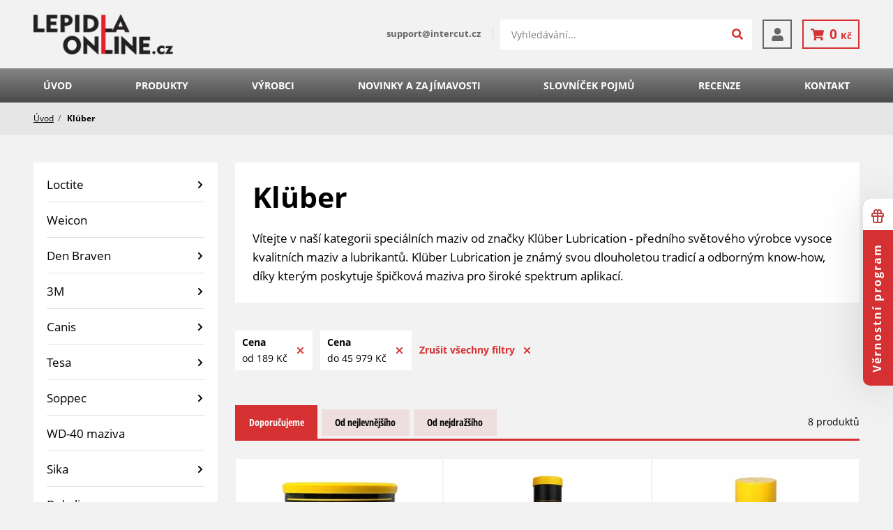

--- FILE ---
content_type: text/html; charset=utf-8
request_url: https://www.lepidla-online.cz/eshop/kluber-261/
body_size: 27606
content:

    <!DOCTYPE html>
    <html lang="cs" xmlns="http://www.w3.org/1999/xhtml">
    <head>
        <!-- Google tag (gtag.js) -->
<script async src="https://www.googletagmanager.com/gtag/js?id=G-J77L87ER3S"></script><script data-google-cookie-consent="true" data-consent-types='[{"id":1,"name":"analytics_storage"},{"id":4,"name":"ad_storage"},{"id":4,"name":"ad_user_data"},{"id":4,"name":"ad_personalization"}]' data-consent-values='["denied","granted"]'></script>
<script>
  window.dataLayer = window.dataLayer || [];
  function gtag(){dataLayer.push(arguments);}
  gtag('js', new Date());
  gtag('consent', 'default', {"analytics_storage":"denied","personalization_storage":"denied","security_storage":"denied","ad_storage":"denied","ad_user_data":"denied","ad_personalization":"denied","functionality_storage":"granted","wait_for_update":5000});
  
  gtag('config', 'G-J77L87ER3S', {"groups":"GA4"});
</script><script type="text/javascript" src="https://c.seznam.cz/js/rc.js"></script>        <meta charset="utf-8">
        <meta http-equiv="X-UA-Compatible" content="IE=edge">
        <meta name="viewport" content="width=device-width, initial-scale=1.0, user-scalable=0, minimal-ui">
        <meta name="robots" content="index, follow">
        <meta name="author" content="Poski.com s.r.o.">
        <meta name="keywords" content="lepidla, tmely, tesneni, silikony, intercut, loctite">
        <meta name="description" content="Hledáte lepidla Loctite za nejlepší ceny na trhu a s dopravou zdarma? Najdete je na eshopu Lepidla-online.cz. Nabízíme také průmyslové tmely nebo čističe.">
        <meta property="og:site_name" content="lepidla-online.cz">
                    <meta property="og:image" content="https://www.lepidla-online.cz/data/storage/thumbs/1600x1600-scaleshrink-ke/storage-image_jpeg-20170110015936-1126-lepidla-online-cz.jpg">
                                                                <title>Klüber | Lepidla Loctite</title>
                        <link rel="preload" href="/frontend/fonts/OpenSans/OpenSans-light-normal.woff2" as="font" crossorigin>
<link rel="preload" href="/frontend/fonts/OpenSans/OpenSans-regular-normal.woff2" as="font" crossorigin>
<link rel="preload" href="/frontend/fonts/OpenSans/OpenSans-bold-normal.woff2" as="font" crossorigin>
<link rel="preload" href="/frontend/fonts/OpenSans/OpenSans-extraBold-normal.woff2" as="font" crossorigin>
<link rel="preload" href="/frontend/fonts/OpenSansCondensed/OpenSansCondensed-light-normal.woff2" as="font" crossorigin>
<link rel="preload" href="/frontend/fonts/OpenSansCondensed/OpenSansCondensed-bold-normal.woff2" as="font" crossorigin>
<link rel="preload" href="/frontend/dist/base/base.min.css?t=1740649938" as="style" /><link rel="preload" href="/frontend/dist/components/alert/_base/alert.min.css?t=1731499366" as="style" /><link rel="preload" href="/frontend/dist/components/cart-holder/_advanced/item/cart-holder-item.min.css?t=1731499366" as="style" /><link rel="preload" href="/frontend/dist/components/controls/input/_base/input.min.css?t=1731499366" as="style" /><link rel="preload" href="/frontend/dist/components/controls/textarea/_base/textarea.min.css?t=1731499366" as="style" /><link rel="preload" href="/frontend/dist/components/form/_base/bubble/form-bubble.min.css?t=1731499418" as="style" /><link rel="preload" href="/frontend/dist/components/form/_base/form.min.css?t=1740649938" as="style" /><link rel="preload" href="/frontend/dist/views/product/category/_std/product-category.min.css?t=1731499365" as="style" /><link rel="preload" href="/frontend/dist/layout/_base/layout.min.css?t=1731499366" as="style" /><link rel="preload" href="/frontend/dist/components/category/nav/_std/item/category-nav-item.min.css?t=1731499365" as="style" /><link rel="preload" href="/frontend/dist/components/category/nav/_std/category-nav.min.css?t=1731499365" as="style" /><link rel="preload" href="/frontend/dist/components/styled-text/_base/styled-text.min.css?t=1740649938" as="style" /><link rel="preload" href="/frontend/dist/components/category/header/_std/category-header.min.css?t=1740649938" as="style" /><link rel="preload" href="/frontend/dist/components/category/filter/_std/category-filter.min.css?t=1731499365" as="style" /><link rel="preload" href="/frontend/dist/components/category/filter/_std/section/category-filter-section.min.css?t=1731499366" as="style" /><link rel="preload" href="/frontend/dist/components/category/filter/_std/item-slide/category-filter-item-slide.min.css?t=1731499366" as="style" /><link rel="preload" href="/frontend/dist/components/controls/range-slider/_base/range-slider.min.css?t=1731499366" as="style" /><link rel="preload" href="/frontend/dist/components/category/filter/_std/item-check/category-filter-item-check.min.css?t=1731499366" as="style" /><link rel="preload" href="/frontend/dist/components/controls/checkbox/_base/checkbox.min.css?t=1755003263" as="style" /><link rel="preload" href="/frontend/dist/components/home/contact-box/_base/home-contact-box.min.css?t=1731499365" as="style" /><link rel="preload" href="/frontend/dist/components/category/filter-bar/_base/item/category-filter-bar-item.min.css?t=1740649938" as="style" /><link rel="preload" href="/frontend/dist/components/category/filter-bar/_base/category-filter-bar.min.css?t=1731499366" as="style" /><link rel="preload" href="/frontend/dist/components/category/sort/_std/category-sort.min.css?t=1740649938" as="style" /><link rel="preload" href="/frontend/dist/components/product/item/_std/product-item.min.css?t=1761814714" as="style" /><link rel="preload" href="/frontend/dist/components/product/tags/_std/product-tags.min.css?t=1731502537" as="style" /><link rel="preload" href="/frontend/dist/components/button/button.min.css?t=1731499418" as="style" /><link rel="preload" href="/frontend/dist/components/product/list/_std/product-list.min.css?t=1740649938" as="style" /><link rel="preload" href="/frontend/dist/components/top-info/_base/top-info.min.css?t=1731499418" as="style" /><link rel="preload" href="/frontend/dist/components/visitors-notification-list/_module1/visitors-notification-list.min.css?t=1740649939" as="style" /><link rel="preload" href="/frontend/dist/components/header/_4/header.min.css?t=1740649938" as="style" /><link rel="preload" href="/frontend/dist/components/quick-search/_inline/item/quick-search-item.min.css?t=1731499366" as="style" /><link rel="preload" href="/frontend/dist/components/quick-search/_inline/quick-search.min.css?t=1731499365" as="style" /><link rel="preload" href="/frontend/dist/components/header/_4/box/header-box.min.css?t=1731499365" as="style" /><link rel="preload" href="/frontend/dist/components/delivery-bar/_std/delivery-bar.min.css?t=1731499365" as="style" /><link rel="preload" href="/frontend/dist/components/cart-holder/_advanced/cart-holder.min.css?t=1755003263" as="style" /><link rel="preload" href="/frontend/dist/components/header/_4/cart/header-cart.min.css?t=1731499365" as="style" /><link rel="preload" href="/frontend/dist/components/navigation/_4/item/navigation-item.min.css?t=1740649938" as="style" /><link rel="preload" href="/frontend/dist/components/navigation/_4/navigation.min.css?t=1731499365" as="style" /><link rel="preload" href="/frontend/dist/components/breadcrumbs/_base/breadcrumbs.min.css?t=1731499365" as="style" /><link rel="preload" href="/frontend/dist/components/footer/_1/footer.min.css?t=1740649938" as="style" /><link rel="preload" href="/frontend/dist/components/sticky-banner/sticky-banner.min.css?t=1731499365" as="style" /><link rel="preload" href="/frontend/dist/components/footer/_1/nav/footer-nav.min.css?t=1731499365" as="style" /><link rel="preload" href="/frontend/dist/components/popup/editable/popup.min.css?t=1731499366" as="style" /><link rel="preload" href="/frontend/dist/components/subscribe-box/popup/_std/subscribe-box-popup.min.css?t=1740649939" as="style" /><link rel="preload" href="/frontend/dist/components/popup/_base/popup.min.css?t=1731499418" as="style" /><link rel="preload" href="/frontend/dist/components/subscribe-box/_std/subscribe-box.min.css?t=1731499365" as="style" /><link rel="preload" href="/frontend/dist/components/inquiry-modal/_center/inquiry-modal.min.css?t=1731499366" as="style" /><link rel="preload" href="/frontend/dist/components/user/login/popup/_std/user-login-popup.min.css?t=1731499418" as="style" /><link rel="preload" href="/frontend/dist/components/user/login/actions/_std/user-login-actions.min.css?t=1740649939" as="style" /><link rel="preload" href="/frontend/dist/components/user/login/socials/_std/user-login-socials.min.css?t=1731499418" as="style" /><link rel="preload" href="/frontend/dist/components/popup-module/_base/popup-module.min.css?t=1731499366" as="style" /><link rel="preload" href="/frontend/dist/components/cookies-popup/_base/cookies-popup.min.css?t=1731499418" as="style" /><link rel="preload" href="/frontend/dist/components/controls/toggle/_base/toggle.min.css?t=1731499418" as="style" /><link rel="preload" href="/frontend/dist/components/spinner/global/_base/spinner-global.min.css?t=1731499418" as="style" />
        
    <link rel="stylesheet" type="text/css" href="/frontend/dist/base/base.min.css?t=1740649938" />
<link rel="stylesheet" type="text/css" href="/frontend/dist/components/alert/_base/alert.min.css?t=1731499366" />
<link rel="stylesheet" type="text/css" href="/frontend/dist/components/cart-holder/_advanced/item/cart-holder-item.min.css?t=1731499366" />
<link rel="stylesheet" type="text/css" href="/frontend/dist/components/controls/input/_base/input.min.css?t=1731499366" />
<link rel="stylesheet" type="text/css" href="/frontend/dist/components/controls/textarea/_base/textarea.min.css?t=1731499366" />
<link rel="stylesheet" type="text/css" href="/frontend/dist/components/form/_base/bubble/form-bubble.min.css?t=1731499418" />
<link rel="stylesheet" type="text/css" href="/frontend/dist/components/form/_base/form.min.css?t=1740649938" />
<link rel="stylesheet" type="text/css" href="/frontend/dist/views/product/category/_std/product-category.min.css?t=1731499365" />
<link rel="stylesheet" type="text/css" href="/frontend/dist/layout/_base/layout.min.css?t=1731499366" />
<link rel="stylesheet" type="text/css" href="/frontend/dist/components/category/nav/_std/item/category-nav-item.min.css?t=1731499365" />
<link rel="stylesheet" type="text/css" href="/frontend/dist/components/category/nav/_std/category-nav.min.css?t=1731499365" />
<link rel="stylesheet" type="text/css" href="/frontend/dist/components/styled-text/_base/styled-text.min.css?t=1740649938" />
<link rel="stylesheet" type="text/css" href="/frontend/dist/components/category/header/_std/category-header.min.css?t=1740649938" />
<link rel="stylesheet" type="text/css" href="/frontend/dist/components/category/filter/_std/category-filter.min.css?t=1731499365" />
<link rel="stylesheet" type="text/css" href="/frontend/dist/components/category/filter/_std/section/category-filter-section.min.css?t=1731499366" />
<link rel="stylesheet" type="text/css" href="/frontend/dist/components/category/filter/_std/item-slide/category-filter-item-slide.min.css?t=1731499366" />
<link rel="stylesheet" type="text/css" href="/frontend/dist/components/controls/range-slider/_base/range-slider.min.css?t=1731499366" />
<link rel="stylesheet" type="text/css" href="/frontend/dist/components/category/filter/_std/item-check/category-filter-item-check.min.css?t=1731499366" />
<link rel="stylesheet" type="text/css" href="/frontend/dist/components/controls/checkbox/_base/checkbox.min.css?t=1755003263" />
<link rel="stylesheet" type="text/css" href="/frontend/dist/components/home/contact-box/_base/home-contact-box.min.css?t=1731499365" />
<link rel="stylesheet" type="text/css" href="/frontend/dist/components/category/filter-bar/_base/item/category-filter-bar-item.min.css?t=1740649938" />
<link rel="stylesheet" type="text/css" href="/frontend/dist/components/category/filter-bar/_base/category-filter-bar.min.css?t=1731499366" />
<link rel="stylesheet" type="text/css" href="/frontend/dist/components/category/sort/_std/category-sort.min.css?t=1740649938" />
<link rel="stylesheet" type="text/css" href="/frontend/dist/components/product/item/_std/product-item.min.css?t=1761814714" />
<link rel="stylesheet" type="text/css" href="/frontend/dist/components/product/tags/_std/product-tags.min.css?t=1731502537" />
<link rel="stylesheet" type="text/css" href="/frontend/dist/components/button/button.min.css?t=1731499418" />
<link rel="stylesheet" type="text/css" href="/frontend/dist/components/product/list/_std/product-list.min.css?t=1740649938" />
<link rel="stylesheet" type="text/css" href="/frontend/dist/components/top-info/_base/top-info.min.css?t=1731499418" />
<link rel="stylesheet" type="text/css" href="/frontend/dist/components/visitors-notification-list/_module1/visitors-notification-list.min.css?t=1740649939" />
<link rel="stylesheet" type="text/css" href="/frontend/dist/components/header/_4/header.min.css?t=1740649938" />
<link rel="stylesheet" type="text/css" href="/frontend/dist/components/quick-search/_inline/item/quick-search-item.min.css?t=1731499366" />
<link rel="stylesheet" type="text/css" href="/frontend/dist/components/quick-search/_inline/quick-search.min.css?t=1731499365" />
<link rel="stylesheet" type="text/css" href="/frontend/dist/components/header/_4/box/header-box.min.css?t=1731499365" />
<link rel="stylesheet" type="text/css" href="/frontend/dist/components/delivery-bar/_std/delivery-bar.min.css?t=1731499365" />
<link rel="stylesheet" type="text/css" href="/frontend/dist/components/cart-holder/_advanced/cart-holder.min.css?t=1755003263" />
<link rel="stylesheet" type="text/css" href="/frontend/dist/components/header/_4/cart/header-cart.min.css?t=1731499365" />
<link rel="stylesheet" type="text/css" href="/frontend/dist/components/navigation/_4/item/navigation-item.min.css?t=1740649938" />
<link rel="stylesheet" type="text/css" href="/frontend/dist/components/navigation/_4/navigation.min.css?t=1731499365" />
<link rel="stylesheet" type="text/css" href="/frontend/dist/components/breadcrumbs/_base/breadcrumbs.min.css?t=1731499365" />
<link rel="stylesheet" type="text/css" href="/frontend/dist/components/footer/_1/footer.min.css?t=1740649938" />
<link rel="stylesheet" type="text/css" href="/frontend/dist/components/sticky-banner/sticky-banner.min.css?t=1731499365" />
<link rel="stylesheet" type="text/css" href="/frontend/dist/components/footer/_1/nav/footer-nav.min.css?t=1731499365" />
<link rel="stylesheet" type="text/css" href="/frontend/dist/components/popup/editable/popup.min.css?t=1731499366" />
<link rel="stylesheet" type="text/css" href="/frontend/dist/components/subscribe-box/popup/_std/subscribe-box-popup.min.css?t=1740649939" />
<link rel="stylesheet" type="text/css" href="/frontend/dist/components/popup/_base/popup.min.css?t=1731499418" />
<link rel="stylesheet" type="text/css" href="/frontend/dist/components/subscribe-box/_std/subscribe-box.min.css?t=1731499365" />
<link rel="stylesheet" type="text/css" href="/frontend/dist/components/inquiry-modal/_center/inquiry-modal.min.css?t=1731499366" />
<link rel="stylesheet" type="text/css" href="/frontend/dist/components/user/login/popup/_std/user-login-popup.min.css?t=1731499418" />
<link rel="stylesheet" type="text/css" href="/frontend/dist/components/user/login/actions/_std/user-login-actions.min.css?t=1740649939" />
<link rel="stylesheet" type="text/css" href="/frontend/dist/components/user/login/socials/_std/user-login-socials.min.css?t=1731499418" />
<link rel="stylesheet" type="text/css" href="/frontend/dist/components/popup-module/_base/popup-module.min.css?t=1731499366" />
<link rel="stylesheet" type="text/css" href="/frontend/dist/components/cookies-popup/_base/cookies-popup.min.css?t=1731499418" />
<link rel="stylesheet" type="text/css" href="/frontend/dist/components/controls/toggle/_base/toggle.min.css?t=1731499418" />
<link rel="stylesheet" type="text/css" href="/frontend/dist/components/spinner/global/_base/spinner-global.min.css?t=1731499418" />
    <script>var PQ = {"locale":"cs"};</script>

    
    <script type='application/ld+json'>
        {
            "@context": "http://schema.org",
            "@type": "Organization",
            "url": "https://www.lepidla-online.cz/",
            "logo": "https://www.lepidla-online.cz/frontend/images/logo.png",
            "name": "INTERCUT spol. s.r.o.",
            "email": "support@intercut.cz                 ",
            "telephone": "",
            "address": {
              "@type": "PostalAddress",
              "streetAddress": "Zengrova 469/39",
              "addressLocality": "Ostrava-Vítkovice",
              "postalCode": "70300"
            },

            "contactPoint": [{
              "@type": "ContactPoint",
              "telephone": "",
              "contactType": "customer service"
            }]
        }
    </script>

    <script type="application/ld+json">
        {
          "@context": "http://schema.org",
          "@type": "WebSite",
          "url": "https://www.lepidla-online.cz/eshop/kluber-261/",
            "name": "Klüber"
          }
    </script>
        
    <link rel="icon" href="/frontend/images/favicons/favicon.ico" type="image/x-icon">
    <link rel="apple-touch-icon" sizes="180x180" href="/frontend/images/favicons/apple-touch-icon.png">
    <link rel="icon" type="image/png" sizes="32x32" href="/frontend/images/favicons/favicon-32x32.png">
    <link rel="icon" type="image/png" sizes="16x16" href="/frontend/images/favicons/favicon-16x16.png">
    <link rel="manifest" href="/frontend/images/favicons/site.webmanifest">
    <meta name="msapplication-TileColor" content="#3e6bac">
    <meta name="theme-color" content="#3e6bac">
        
        <script>window.cookieConsent = 0;</script>
                                <!-- Google Tag Manager -->
<script>(function(w,d,s,l,i){w[l]=w[l]||[];w[l].push({'gtm.start':
new Date().getTime(),event:'gtm.js'});var f=d.getElementsByTagName(s)[0],
j=d.createElement(s),dl=l!='dataLayer'?'&l='+l:'';j.async=true;j.src=
'https://www.googletagmanager.com/gtm.js?id='+i+dl;f.parentNode.insertBefore(j,f);
})(window,document,'script','dataLayer','GTM-WNF22RS');</script>
<!-- End Google Tag Manager -->
    <script type="" data-component="DelayedScript" data-required-consent="4"
            data-content="&lt;!-- Facebook Pixel Code --&gt;
&lt;script&gt;
!function(f,b,e,v,n,t,s)
{if(f.fbq)return;n=f.fbq=function(){n.callMethod?
n.callMethod.apply(n,arguments):n.queue.push(arguments)};
if(!f._fbq)f._fbq=n;n.push=n;n.loaded=!0;n.version='2.0';
n.queue=[];t=b.createElement(e);t.async=!0;
t.src=v;s=b.getElementsByTagName(e)[0];
s.parentNode.insertBefore(t,s)}(window, document,'script',
'https://connect.facebook.net/en_US/fbevents.js');
fbq('init', '1843068362596494');
fbq('track', 'PageView');
&lt;/script&gt;
&lt;noscript&gt;&lt;img height=&quot;1&quot; width=&quot;1&quot; style=&quot;display:none&quot;
src=&quot;https://www.facebook.com/tr?id=1843068362596494&amp;ev=PageView&amp;noscript=1&quot;
/&gt;&lt;/noscript&gt;
&lt;!-- End Facebook Pixel Code --&gt;"></script>

<!-- tracking:jscodes/displayCodes/2 -->
    <script type="" data-component="DelayedScript" data-required-consent="4"
            data-content="
&lt;!-- Facebook Pixel Code --&gt;
&lt;script&gt;
!function(f,b,e,v,n,t,s){if(f.fbq)return;n=f.fbq=function(){n.callMethod?n.callMethod.apply(n,arguments):n.queue.push(arguments)};
if(!f._fbq)f._fbq=n;n.push=n;n.loaded=!0;n.version='2.0';n.queue=[];t=b.createElement(e);t.async=!0;t.src=v;s=b.getElementsByTagName(e)[0];s.parentNode.insertBefore(t,s)
}(window,document,'script','https://connect.facebook.net/en_US/fbevents.js');
fbq('init', &quot;1843068362596494&quot;);
fbq('track', 'PageView', []);fbq('track', 'ViewContent', []);&lt;/script&gt;
"></script>
<!-- /tracking:jscodes/displayCodes/2 -->
        		            </head>
    <body class="  location_category_getDetail locale_cs domain_lepidla_online_cz">
                    <!-- Google Tag Manager (noscript) -->
<noscript><iframe src="https://www.googletagmanager.com/ns.html?id=GTM-WNF22RS"
height="0" width="0" style="display:none;visibility:hidden"></iframe></noscript>
<!-- End Google Tag Manager (noscript) -->
<!-- tracking:jscodes/displayCodes/3 --><!-- /tracking:jscodes/displayCodes/3 -->
        <script>
</script><script>
</script><script>
    if (window.sznIVA && window.sznIVA.IS) {
        window.sznIVA.IS.clearIdentities(["eid"])
    }
</script>    
        
    <div class="TopInfo">

    </div>

    
        
        <header class="AppHeader" data-component="AppHeader">
        <div class="AppHeader-frame u-frame">
            <div class="u-hiddenVisually">            Průmyslové lepidla a tmely Loctite            </div>
            <a href="/" class="AppHeader-logo">
                <picture class="">
    <source srcset="/frontend/images/logo-cs.webp" type="image/webp">
    <img src="/frontend/images/logo-cs.png" loading="lazy" width="200" height="59" alt="logo lepidla-online.cz">
</picture>            </a>

                            <div class="AppHeader-contact">
                                            <a href="mailto:support@intercut.cz                 ">
                            <span>support@intercut.cz                 </span>
                        </a>
                                                        </div>
            
            <aside class="QuickSearch u-invisibleScrollBar AppHeader-searchBar" data-component="QuickSearch">
    <form class="QuickSearch-content" method="get" action="/hledat/">
        <h2 class="u-hiddenVisually">Vyhledávání</h2>
        <div class="QuickSearch-search">
            <label for="quick-search" class="u-hiddenVisually">Vyhledávání</label>
            <input id="quick-search" class="QuickSearch-input" type="search" name="q" placeholder="Vyhledávání..." value="" autocomplete="off">
            <button type="submit" class="QuickSearch-submit">
                <svg width="22" height="22" xmlns="http://www.w3.org/2000/svg" viewBox="0 0 512 512"><path fill="currentColor" d="M505 442.7L405.3 343c-4.5-4.5-10.6-7-17-7H372c27.6-35.3 44-79.7 44-128C416 93.1 322.9 0 208 0S0 93.1 0 208s93.1 208 208 208c48.3 0 92.7-16.4 128-44v16.3c0 6.4 2.5 12.5 7 17l99.7 99.7c9.4 9.4 24.6 9.4 33.9 0l28.3-28.3c9.4-9.4 9.4-24.6.1-34zM208 336c-70.7 0-128-57.2-128-128 0-70.7 57.2-128 128-128 70.7 0 128 57.2 128 128 0 70.7-57.2 128-128 128z"></path></svg>
            </button>
            <div class="QuickSearch-cancel" data-close>
                <svg xmlns="http://www.w3.org/2000/svg" viewBox="0 0 24 24" width="23" height="23"><path fill="currentColor" d="M19 6.41L17.59 5 12 10.59 6.41 5 5 6.41 10.59 12 5 17.59 6.41 19 12 13.41 17.59 19 19 17.59 13.41 12z"></path></svg>
            </div>
        </div>
        <div class="QuickSearch-results u-customScrollBar" data-results>
            <template data-template-no-results>
                <div class="QuickSearch-noResults">Žádné výsledky k zobrazení.</div>
            </template>
            <template data-template-heading>
                <div class="QuickSearch-title" data-heading></div>
            </template>
            <template data-template-item>
                
    <a class="QuickSearchItem">
        <div class="QuickSearchItem-image" data-image></div>
        <div class="QuickSearchItem-content">
            <div class="QuickSearchItem-name" data-name></div>
            <div class="QuickSearchItem-subText" data-sub-text></div>
        </div>
    </a>
            </template>
        </div>
    </form>
</aside>



            <div class="AppHeader-boxes">
                <div class="HeaderBox AppHeader-searchOpener" data-component="HeaderBox" data-search-opener>
    <a href="#" class="HeaderBox-content" aria-label="Hledat" data-opener>
        <svg xmlns="http://www.w3.org/2000/svg" width="1em" height="1em" viewBox="0 0 36 36"><path fill="currentColor" d="M25.557,22.489H23.94 l-0.573-0.552c2.005-2.331,3.211-5.357,3.211-8.648C26.578,5.949,20.628,0,13.289,0C5.95,0,0,5.949,0,13.289 c0,7.339,5.95,13.289,13.289,13.289c3.292,0,6.317-1.206,8.648-3.211l0.552,0.573v1.616l10.223,10.2l3.045-3.045L25.557,22.489z M13.289,22.489c-5.09,0-9.2-4.109-9.2-9.2c0-5.09,4.11-9.2,9.2-9.2c5.091,0,9.2,4.11,9.2,9.2 C22.489,18.38,18.38,22.489,13.289,22.489z"></path></svg>            </a>
    </div><div class="HeaderBox " data-component="HeaderBox" data-login-opener>
    <a href="#" class="HeaderBox-content" aria-label="Přihlášení" data-opener>
        <svg width="1em" height="1em" xmlns="http://www.w3.org/2000/svg" viewBox="0 0 448 512"><path fill="currentColor" d="M224 256c70.7 0 128-57.3 128-128S294.7 0 224 0 96 57.3 96 128s57.3 128 128 128zm89.6 32h-16.7c-22.2 10.2-46.9 16-72.9 16s-50.6-5.8-72.9-16h-16.7C60.2 288 0 348.2 0 422.4V464c0 26.5 21.5 48 48 48h352c26.5 0 48-21.5 48-48v-41.6c0-74.2-60.2-134.4-134.4-134.4z"></path></svg>            </a>
    </div>            </div>
            <div class="HeaderCart" data-component="HeaderCart">
    <a class="HeaderCart-content" data-cart-opener>
        <svg width="1em" height="1em" xmlns="http://www.w3.org/2000/svg" viewBox="0 0 576 512">
            <path fill="currentColor" d="M528.12 301.319l47.273-208C578.806 78.301 567.391 64 551.99 64H159.208l-9.166-44.81C147.758 8.021 137.93 0 126.529 0H24C10.745 0 0 10.745 0 24v16c0 13.255 10.745 24 24 24h69.883l70.248 343.435C147.325 417.1 136 435.222 136 456c0 30.928 25.072 56 56 56s56-25.072 56-56c0-15.674-6.447-29.835-16.824-40h209.647C430.447 426.165 424 440.326 424 456c0 30.928 25.072 56 56 56s56-25.072 56-56c0-22.172-12.888-41.332-31.579-50.405l5.517-24.276c3.413-15.018-8.002-29.319-23.403-29.319H218.117l-6.545-32h293.145c11.206 0 20.92-7.754 23.403-18.681z"></path>
        </svg>
        <span class="HeaderCart-price" data-price-holder>
            0&nbsp;<span class="currency">Kč</span>		</span>
            </a>
            <div class="HeaderCart-dropdown" data-dropwdown>
            
    <div class="CartHolder" data-component="CartHolder">
        <div class="CartHolder-wrapper">
            <div class="CartHolder-section">
                                <form method="post" action="/kosik/"
                      class="u-hidden">
                    <div class="CartHolder-content">
                                            </div>
                    <div class="CartHolder-sum">
                        <span>Celkem:</span>
                        <strong>0&nbsp;<span class="currency">Kč</span></strong>
                    </div>
                    
    <div class="DeliveryBar DeliveryBar--sm">
        <div class="DeliveryBar-top">
            <svg class="DeliveryBar-icon" width="20" xmlns="http://www.w3.org/2000/svg" viewBox="0 0 640 512">
                <path fill="currentColor" d="M624 352h-16V243.9c0-12.7-5.1-24.9-14.1-33.9L494 110.1c-9-9-21.2-14.1-33.9-14.1H416V48c0-26.5-21.5-48-48-48H48C21.5 0 0 21.5 0 48v320c0 26.5 21.5 48 48 48h16c0 53 43 96 96 96s96-43 96-96h128c0 53 43 96 96 96s96-43 96-96h48c8.8 0 16-7.2 16-16v-32c0-8.8-7.2-16-16-16zM160 464c-26.5 0-48-21.5-48-48s21.5-48 48-48 48 21.5 48 48-21.5 48-48 48zm320 0c-26.5 0-48-21.5-48-48s21.5-48 48-48 48 21.5 48 48-21.5 48-48 48zm80-208H416V144h44.1l99.9 99.9V256z"></path>
            </svg>
            <div class="DeliveryBar-title">
                                    Nakupte ještě za                    <strong>1 500 Kč</strong>
                    a získejte dopravu <strong>zdarma</strong>: Zásilkovna - Výdejní místo / Z-Box                            </div>
        </div>
                <progress class="DeliveryBar-progress" max="100" value="0"></progress>
            </div>
                        <a
        class="ButtonBase ButtonBase--primary ButtonBase--sm CartHolder-toCart"
        href="/kosik/"                >
                <span>Pokračovat do košíku</span>
            </a>
                </form>
                
    <div class="AppAlert AppAlert--info CartHolder-alert"  >
        <div class="AppAlert-icon">
            <svg width="20" height="20" xmlns="http://www.w3.org/2000/svg" viewBox="0 0 512 512"><path fill="currentColor" d="M256 8C119.043 8 8 119.083 8 256c0 136.997 111.043 248 248 248s248-111.003 248-248C504 119.083 392.957 8 256 8zm0 110c23.196 0 42 18.804 42 42s-18.804 42-42 42-42-18.804-42-42 18.804-42 42-42zm56 254c0 6.627-5.373 12-12 12h-88c-6.627 0-12-5.373-12-12v-24c0-6.627 5.373-12 12-12h12v-64h-12c-6.627 0-12-5.373-12-12v-24c0-6.627 5.373-12 12-12h64c6.627 0 12 5.373 12 12v100h12c6.627 0 12 5.373 12 12v24z"></path></svg>        </div>
        <div class="AppAlert-text" data-text>Nákupní košík je prázdný.</div>
    </div>
            </div>
                    </div>
    </div>
        </div>
    </div>            <div class="HeaderBox AppHeader-hmb" data-component="HeaderBox" data-nav-opener>
    <a href="#" class="HeaderBox-content" aria-label="Menu" data-opener>
        <svg width="1em" height="1em" xmlns="http://www.w3.org/2000/svg" viewBox="0 0 448 512"><path fill="currentColor" d="M16 132h416c8.837 0 16-7.163 16-16V76c0-8.837-7.163-16-16-16H16C7.163 60 0 67.163 0 76v40c0 8.837 7.163 16 16 16zm0 160h416c8.837 0 16-7.163 16-16v-40c0-8.837-7.163-16-16-16H16c-8.837 0-16 7.163-16 16v40c0 8.837 7.163 16 16 16zm0 160h416c8.837 0 16-7.163 16-16v-40c0-8.837-7.163-16-16-16H16c-8.837 0-16 7.163-16 16v40c0 8.837 7.163 16 16 16z"></path></svg>            </a>
    </div>        </div>
        
    <nav class="AppNavigation AppHeader-navigation" data-component="AppNavigation">
        <div class="AppNavigation-closer" data-closer>
            <svg width="22" height="22" xmlns="http://www.w3.org/2000/svg" viewBox="0 0 320 512">
                <path fill="currentColor" d="M207.6 256l107.72-107.72c6.23-6.23 6.23-16.34 0-22.58l-25.03-25.03c-6.23-6.23-16.34-6.23-22.58 0L160 208.4 52.28 100.68c-6.23-6.23-16.34-6.23-22.58 0L4.68 125.7c-6.23 6.23-6.23 16.34 0 22.58L112.4 256 4.68 363.72c-6.23 6.23-6.23 16.34 0 22.58l25.03 25.03c6.23 6.23 16.34 6.23 22.58 0L160 303.6l107.72 107.72c6.23 6.23 16.34 6.23 22.58 0l25.03-25.03c6.23-6.23 6.23-16.34 0-22.58L207.6 256z"></path>
            </svg>
        </div>
        <div class="AppNavigation-frame u-frame">
            <ul class="AppNavigation-list" data-nav-type="Kategorie">
                                    
    <li class="AppNavigationItem is-level-1">
        <a class="AppNavigationItem-link " href="/eshop/loctite-1/">
            Loctite        </a>
                    <span class="AppNavigationItem-opener" data-opener>
                <svg width="10" height="10" xmlns="http://www.w3.org/2000/svg" viewBox="0 0 448 512"><path fill="currentColor" d="M441.9 167.3l-19.8-19.8c-4.7-4.7-12.3-4.7-17 0L224 328.2 42.9 147.5c-4.7-4.7-12.3-4.7-17 0L6.1 167.3c-4.7 4.7-4.7 12.3 0 17l209.4 209.4c4.7 4.7 12.3 4.7 17 0l209.4-209.4c4.7-4.7 4.7-12.3 0-17z"></path></svg>
            </span>
            <ul class="AppNavigationItem-submenu" data-submenu>
                                    
    <li class="AppNavigationItem is-level-2">
        <a class="AppNavigationItem-link " href="/eshop/zajistovani-zavitu-30/">
            Zajišťování závitů        </a>
            </li>
                                    
    <li class="AppNavigationItem is-level-2">
        <a class="AppNavigationItem-link " href="/eshop/vterinova-lepidla-31/">
            Vteřinová lepidla        </a>
            </li>
                                    
    <li class="AppNavigationItem is-level-2">
        <a class="AppNavigationItem-link " href="/eshop/upevnovani-29/">
            Upevňování        </a>
            </li>
                                    
    <li class="AppNavigationItem is-level-2">
        <a class="AppNavigationItem-link " href="/eshop/tesneni-trubkovych-zavitu-28/">
            Těsnění trubkových závitů        </a>
            </li>
                                    
    <li class="AppNavigationItem is-level-2">
        <a class="AppNavigationItem-link " href="/eshop/plosna-tesneni-27/">
            Plošná těsnění        </a>
            </li>
                                    
    <li class="AppNavigationItem is-level-2">
        <a class="AppNavigationItem-link " href="/eshop/epoxidy-26/">
            Epoxidy        </a>
            </li>
                                    
    <li class="AppNavigationItem is-level-2">
        <a class="AppNavigationItem-link " href="/eshop/aktivatory-a-primery-7/">
            Aktivátory a Primery        </a>
            </li>
                                    
    <li class="AppNavigationItem is-level-2">
        <a class="AppNavigationItem-link " href="/eshop/hybridy-64/">
            Hybridy        </a>
            </li>
                                    
    <li class="AppNavigationItem is-level-2">
        <a class="AppNavigationItem-link " href="/eshop/kovem-plnene-tmely-25/">
            Kovem plněné tmely        </a>
            </li>
                                    
    <li class="AppNavigationItem is-level-2">
        <a class="AppNavigationItem-link " href="/eshop/akrylaty-24/">
            Akryláty        </a>
            </li>
                                    
    <li class="AppNavigationItem is-level-2">
        <a class="AppNavigationItem-link " href="/eshop/silikony-23/">
            Silikony        </a>
            </li>
                                    
    <li class="AppNavigationItem is-level-2">
        <a class="AppNavigationItem-link " href="/eshop/cistice-14/">
            Čističe        </a>
            </li>
                                    
    <li class="AppNavigationItem is-level-2">
        <a class="AppNavigationItem-link " href="/eshop/polyuretany-22/">
            Polyuretany        </a>
            </li>
                                    
    <li class="AppNavigationItem is-level-2">
        <a class="AppNavigationItem-link " href="/eshop/ms-polymery-21/">
            Ms polymery        </a>
            </li>
                                    
    <li class="AppNavigationItem is-level-2">
        <a class="AppNavigationItem-link " href="/eshop/uv-lepidla-19/">
            UV lepidla        </a>
            </li>
                                    
    <li class="AppNavigationItem is-level-2">
        <a class="AppNavigationItem-link " href="/eshop/smesi-proti-oderu-15/">
            Směsi proti oděru         </a>
            </li>
                                    
    <li class="AppNavigationItem is-level-2">
        <a class="AppNavigationItem-link " href="/eshop/maziva-proti-zadreni-13/">
            Maziva proti zadření        </a>
            </li>
                                    
    <li class="AppNavigationItem is-level-2">
        <a class="AppNavigationItem-link " href="/eshop/oleje-a-suche-filmy-12/">
            Oleje a suché filmy        </a>
            </li>
                                    
    <li class="AppNavigationItem is-level-2">
        <a class="AppNavigationItem-link " href="/eshop/tuky-11/">
            Tuky        </a>
            </li>
                                    
    <li class="AppNavigationItem is-level-2">
        <a class="AppNavigationItem-link " href="/eshop/uprava-povrchu-9/">
            Úprava povrchu        </a>
            </li>
                                    
    <li class="AppNavigationItem is-level-2">
        <a class="AppNavigationItem-link " href="/eshop/prislusenstvi-63/">
            Příslušenství        </a>
            </li>
                            </ul>
            </li>
                                    
    <li class="AppNavigationItem is-level-1">
        <a class="AppNavigationItem-link " href="/eshop/weicon-377/">
            Weicon         </a>
            </li>
                                    
    <li class="AppNavigationItem is-level-1">
        <a class="AppNavigationItem-link " href="/eshop/den-braven-245/">
            Den Braven         </a>
                    <span class="AppNavigationItem-opener" data-opener>
                <svg width="10" height="10" xmlns="http://www.w3.org/2000/svg" viewBox="0 0 448 512"><path fill="currentColor" d="M441.9 167.3l-19.8-19.8c-4.7-4.7-12.3-4.7-17 0L224 328.2 42.9 147.5c-4.7-4.7-12.3-4.7-17 0L6.1 167.3c-4.7 4.7-4.7 12.3 0 17l209.4 209.4c4.7 4.7 12.3 4.7 17 0l209.4-209.4c4.7-4.7 4.7-12.3 0-17z"></path></svg>
            </span>
            <ul class="AppNavigationItem-submenu" data-submenu>
                                    
    <li class="AppNavigationItem is-level-2">
        <a class="AppNavigationItem-link " href="/eshop/mamut-glue-lepidla-257/">
            MAMUT GLUE         </a>
            </li>
                                    
    <li class="AppNavigationItem is-level-2">
        <a class="AppNavigationItem-link " href="/eshop/lepidla-258/">
            Lepidla        </a>
            </li>
                                    
    <li class="AppNavigationItem is-level-2">
        <a class="AppNavigationItem-link " href="/eshop/chemicke-kotvy-250/">
            Chemické kotvy        </a>
            </li>
                                    
    <li class="AppNavigationItem is-level-2">
        <a class="AppNavigationItem-link " href="/eshop/lepici-peny-249/">
            Lepicí pěny        </a>
            </li>
                                    
    <li class="AppNavigationItem is-level-2">
        <a class="AppNavigationItem-link " href="/eshop/montazni-peny-246/">
            Montážní pěny        </a>
            </li>
                                    
    <li class="AppNavigationItem is-level-2">
        <a class="AppNavigationItem-link " href="/eshop/tmely-253/">
            Tmely        </a>
            </li>
                                    
    <li class="AppNavigationItem is-level-2">
        <a class="AppNavigationItem-link " href="/eshop/silikony-342/">
            Silikony        </a>
            </li>
                                    
    <li class="AppNavigationItem is-level-2">
        <a class="AppNavigationItem-link " href="/eshop/protipozarni-system-367/">
            Protipožární systém        </a>
            </li>
                                    
    <li class="AppNavigationItem is-level-2">
        <a class="AppNavigationItem-link " href="/eshop/autoprodukty-295/">
            Autoprodukty        </a>
            </li>
                                    
    <li class="AppNavigationItem is-level-2">
        <a class="AppNavigationItem-link " href="/eshop/hydroizolace-358/">
            Hydroizolace        </a>
            </li>
                                    
    <li class="AppNavigationItem is-level-2">
        <a class="AppNavigationItem-link " href="/eshop/impregnace-a-prisady-264/">
            Impregnace a přísady        </a>
            </li>
                                    
    <li class="AppNavigationItem is-level-2">
        <a class="AppNavigationItem-link " href="/eshop/pasky-279/">
            Pásky        </a>
            </li>
                                    
    <li class="AppNavigationItem is-level-2">
        <a class="AppNavigationItem-link " href="/eshop/penetrace-263/">
            Penetrace        </a>
            </li>
                                    
    <li class="AppNavigationItem is-level-2">
        <a class="AppNavigationItem-link " href="/eshop/sypke-smesi-286/">
            Sypké směsi        </a>
            </li>
                                    
    <li class="AppNavigationItem is-level-2">
        <a class="AppNavigationItem-link " href="/eshop/aplikacni-pistole-353/">
            Aplikační pistole        </a>
            </li>
                                    
    <li class="AppNavigationItem is-level-2">
        <a class="AppNavigationItem-link " href="/eshop/ostatni-256/">
            Ostatní        </a>
            </li>
                            </ul>
            </li>
                                    
    <li class="AppNavigationItem is-level-1">
        <a class="AppNavigationItem-link " href="/eshop/3m1-210/">
            3M        </a>
                    <span class="AppNavigationItem-opener" data-opener>
                <svg width="10" height="10" xmlns="http://www.w3.org/2000/svg" viewBox="0 0 448 512"><path fill="currentColor" d="M441.9 167.3l-19.8-19.8c-4.7-4.7-12.3-4.7-17 0L224 328.2 42.9 147.5c-4.7-4.7-12.3-4.7-17 0L6.1 167.3c-4.7 4.7-4.7 12.3 0 17l209.4 209.4c4.7 4.7 12.3 4.7 17 0l209.4-209.4c4.7-4.7 4.7-12.3 0-17z"></path></svg>
            </span>
            <ul class="AppNavigationItem-submenu" data-submenu>
                                    
    <li class="AppNavigationItem is-level-2">
        <a class="AppNavigationItem-link " href="/eshop/jednostranne-lepici-pasky-215/">
            Jednostranné lepicí pásky        </a>
            </li>
                                    
    <li class="AppNavigationItem is-level-2">
        <a class="AppNavigationItem-link " href="/eshop/oboustranne-lepici-pasky-216/">
            Oboustranné lepicí pásky        </a>
            </li>
                                    
    <li class="AppNavigationItem is-level-2">
        <a class="AppNavigationItem-link " href="/eshop/suche-zipy-217/">
            Suché zipy        </a>
            </li>
                                    
    <li class="AppNavigationItem is-level-2">
        <a class="AppNavigationItem-link " href="/eshop/lepidla-ve-spreji-214/">
            Lepidla ve spreji        </a>
            </li>
                                    
    <li class="AppNavigationItem is-level-2">
        <a class="AppNavigationItem-link " href="/eshop/ochranne-pomucky-10027/">
            Ochranné pomůcky        </a>
            </li>
                                    
    <li class="AppNavigationItem is-level-2">
        <a class="AppNavigationItem-link " href="/eshop/kotouce-10026/">
            Kotouče        </a>
            </li>
                                    
    <li class="AppNavigationItem is-level-2">
        <a class="AppNavigationItem-link " href="/eshop/ostatni-243/">
            Ostatní        </a>
            </li>
                            </ul>
            </li>
                                    
    <li class="AppNavigationItem is-level-1">
        <a class="AppNavigationItem-link " href="/eshop/canis-10030/">
            Canis        </a>
                    <span class="AppNavigationItem-opener" data-opener>
                <svg width="10" height="10" xmlns="http://www.w3.org/2000/svg" viewBox="0 0 448 512"><path fill="currentColor" d="M441.9 167.3l-19.8-19.8c-4.7-4.7-12.3-4.7-17 0L224 328.2 42.9 147.5c-4.7-4.7-12.3-4.7-17 0L6.1 167.3c-4.7 4.7-4.7 12.3 0 17l209.4 209.4c4.7 4.7 12.3 4.7 17 0l209.4-209.4c4.7-4.7 4.7-12.3 0-17z"></path></svg>
            </span>
            <ul class="AppNavigationItem-submenu" data-submenu>
                                    
    <li class="AppNavigationItem is-level-2">
        <a class="AppNavigationItem-link " href="/eshop/pracovni-odevy-10033/">
            Pracovní oděvy        </a>
            </li>
                                    
    <li class="AppNavigationItem is-level-2">
        <a class="AppNavigationItem-link " href="/eshop/ochrana-sluchu-10036/">
            Ochrana sluchu        </a>
            </li>
                                    
    <li class="AppNavigationItem is-level-2">
        <a class="AppNavigationItem-link " href="/eshop/ochrana-zraku-10032/">
            Ochrana zraku        </a>
            </li>
                                    
    <li class="AppNavigationItem is-level-2">
        <a class="AppNavigationItem-link " href="/eshop/ochrana-dychacich-cest-10035/">
            Ochrana dýchacích cest        </a>
            </li>
                                    
    <li class="AppNavigationItem is-level-2">
        <a class="AppNavigationItem-link " href="/eshop/ochrana-hlavy-10031/">
            Ochrana hlavy        </a>
            </li>
                                    
    <li class="AppNavigationItem is-level-2">
        <a class="AppNavigationItem-link " href="/eshop/kremy-a-pasty-na-ruce-10037/">
            Krémy a pasty na ruce        </a>
            </li>
                            </ul>
            </li>
                                    
    <li class="AppNavigationItem is-level-1">
        <a class="AppNavigationItem-link " href="/eshop/tesa-379/">
            Tesa        </a>
                    <span class="AppNavigationItem-opener" data-opener>
                <svg width="10" height="10" xmlns="http://www.w3.org/2000/svg" viewBox="0 0 448 512"><path fill="currentColor" d="M441.9 167.3l-19.8-19.8c-4.7-4.7-12.3-4.7-17 0L224 328.2 42.9 147.5c-4.7-4.7-12.3-4.7-17 0L6.1 167.3c-4.7 4.7-4.7 12.3 0 17l209.4 209.4c4.7 4.7 12.3 4.7 17 0l209.4-209.4c4.7-4.7 4.7-12.3 0-17z"></path></svg>
            </span>
            <ul class="AppNavigationItem-submenu" data-submenu>
                                    
    <li class="AppNavigationItem is-level-2">
        <a class="AppNavigationItem-link " href="/eshop/jednostranne-lepici-pasky-10010/">
            Jednostranné lepicí pásky        </a>
            </li>
                                    
    <li class="AppNavigationItem is-level-2">
        <a class="AppNavigationItem-link " href="/eshop/oboustranne-lepici-pasky-10011/">
            Oboustranné lepicí pásky        </a>
            </li>
                            </ul>
            </li>
                                    
    <li class="AppNavigationItem is-level-1">
        <a class="AppNavigationItem-link " href="/eshop/soppec-10002/">
            Soppec        </a>
                    <span class="AppNavigationItem-opener" data-opener>
                <svg width="10" height="10" xmlns="http://www.w3.org/2000/svg" viewBox="0 0 448 512"><path fill="currentColor" d="M441.9 167.3l-19.8-19.8c-4.7-4.7-12.3-4.7-17 0L224 328.2 42.9 147.5c-4.7-4.7-12.3-4.7-17 0L6.1 167.3c-4.7 4.7-4.7 12.3 0 17l209.4 209.4c4.7 4.7 12.3 4.7 17 0l209.4-209.4c4.7-4.7 4.7-12.3 0-17z"></path></svg>
            </span>
            <ul class="AppNavigationItem-submenu" data-submenu>
                                    
    <li class="AppNavigationItem is-level-2">
        <a class="AppNavigationItem-link " href="/eshop/spreje-10003/">
            Spreje        </a>
            </li>
                                    
    <li class="AppNavigationItem is-level-2">
        <a class="AppNavigationItem-link " href="/eshop/prislusenstvi-10004/">
            Příslušenství        </a>
            </li>
                            </ul>
            </li>
                                    
    <li class="AppNavigationItem is-level-1">
        <a class="AppNavigationItem-link " href="/eshop/wd-40-maziva-74/">
            WD-40 maziva         </a>
            </li>
                                    
    <li class="AppNavigationItem is-level-1">
        <a class="AppNavigationItem-link " href="/eshop/sika-213/">
            Sika        </a>
                    <span class="AppNavigationItem-opener" data-opener>
                <svg width="10" height="10" xmlns="http://www.w3.org/2000/svg" viewBox="0 0 448 512"><path fill="currentColor" d="M441.9 167.3l-19.8-19.8c-4.7-4.7-12.3-4.7-17 0L224 328.2 42.9 147.5c-4.7-4.7-12.3-4.7-17 0L6.1 167.3c-4.7 4.7-4.7 12.3 0 17l209.4 209.4c4.7 4.7 12.3 4.7 17 0l209.4-209.4c4.7-4.7 4.7-12.3 0-17z"></path></svg>
            </span>
            <ul class="AppNavigationItem-submenu" data-submenu>
                                    
    <li class="AppNavigationItem is-level-2">
        <a class="AppNavigationItem-link " href="/eshop/sikafast-219/">
            SikaFast        </a>
            </li>
                                    
    <li class="AppNavigationItem is-level-2">
        <a class="AppNavigationItem-link " href="/eshop/sikaflex-218/">
            SikaFlex        </a>
            </li>
                                    
    <li class="AppNavigationItem is-level-2">
        <a class="AppNavigationItem-link " href="/eshop/sikaforce-244/">
            SikaForce        </a>
            </li>
                                    
    <li class="AppNavigationItem is-level-2">
        <a class="AppNavigationItem-link " href="/eshop/sikagard-220/">
            SikaGard        </a>
            </li>
                                    
    <li class="AppNavigationItem is-level-2">
        <a class="AppNavigationItem-link " href="/eshop/sikalastomer-221/">
            SikaLastomer        </a>
            </li>
                                    
    <li class="AppNavigationItem is-level-2">
        <a class="AppNavigationItem-link " href="/eshop/sikapower-222/">
            SikaPower        </a>
            </li>
                                    
    <li class="AppNavigationItem is-level-2">
        <a class="AppNavigationItem-link " href="/eshop/sikasil-223/">
            SikaSil        </a>
            </li>
                                    
    <li class="AppNavigationItem is-level-2">
        <a class="AppNavigationItem-link " href="/eshop/sikatack-224/">
            SikaTack        </a>
            </li>
                                    
    <li class="AppNavigationItem is-level-2">
        <a class="AppNavigationItem-link " href="/eshop/sika-aktivator-226/">
            Sika Aktivator        </a>
            </li>
                                    
    <li class="AppNavigationItem is-level-2">
        <a class="AppNavigationItem-link " href="/eshop/sika-cleaner-227/">
            Sika Cleaner        </a>
            </li>
                                    
    <li class="AppNavigationItem is-level-2">
        <a class="AppNavigationItem-link " href="/eshop/sika-primer-228/">
            Sika Primer        </a>
            </li>
                                    
    <li class="AppNavigationItem is-level-2">
        <a class="AppNavigationItem-link " href="/eshop/sika-remover-225/">
            Sika Remover        </a>
            </li>
                            </ul>
            </li>
                                    
    <li class="AppNavigationItem is-level-1">
        <a class="AppNavigationItem-link " href="/eshop/dekalin-229/">
            Dekalin        </a>
            </li>
                                    
    <li class="AppNavigationItem is-level-1">
        <a class="AppNavigationItem-link " href="/eshop/kluber-261/">
            Klüber        </a>
            </li>
                                    
    <li class="AppNavigationItem is-level-1">
        <a class="AppNavigationItem-link " href="/eshop/ceresit-211/">
            Ceresit        </a>
            </li>
                                    
    <li class="AppNavigationItem is-level-1">
        <a class="AppNavigationItem-link " href="/eshop/pattex-chemopren-212/">
            Pattex        </a>
            </li>
                                    
    <li class="AppNavigationItem is-level-1">
        <a class="AppNavigationItem-link " href="/eshop/lakove-popisovace-edding-62/">
            Popisovače Edding        </a>
                    <span class="AppNavigationItem-opener" data-opener>
                <svg width="10" height="10" xmlns="http://www.w3.org/2000/svg" viewBox="0 0 448 512"><path fill="currentColor" d="M441.9 167.3l-19.8-19.8c-4.7-4.7-12.3-4.7-17 0L224 328.2 42.9 147.5c-4.7-4.7-12.3-4.7-17 0L6.1 167.3c-4.7 4.7-4.7 12.3 0 17l209.4 209.4c4.7 4.7 12.3 4.7 17 0l209.4-209.4c4.7-4.7 4.7-12.3 0-17z"></path></svg>
            </span>
            <ul class="AppNavigationItem-submenu" data-submenu>
                                    
    <li class="AppNavigationItem is-level-2">
        <a class="AppNavigationItem-link " href="/eshop/profesionalni-znaceni-235/">
            Profesionální značení        </a>
            </li>
                                    
    <li class="AppNavigationItem is-level-2">
        <a class="AppNavigationItem-link " href="/eshop/domacnost-a-dilna-233/">
            Domácnost a dílna        </a>
            </li>
                                    
    <li class="AppNavigationItem is-level-2">
        <a class="AppNavigationItem-link " href="/eshop/spreje-234/">
            Spreje        </a>
            </li>
                            </ul>
            </li>
                                    
    <li class="AppNavigationItem is-level-1">
        <a class="AppNavigationItem-link " href="/eshop/sia-abrasives-382/">
            Sia brusiva        </a>
                    <span class="AppNavigationItem-opener" data-opener>
                <svg width="10" height="10" xmlns="http://www.w3.org/2000/svg" viewBox="0 0 448 512"><path fill="currentColor" d="M441.9 167.3l-19.8-19.8c-4.7-4.7-12.3-4.7-17 0L224 328.2 42.9 147.5c-4.7-4.7-12.3-4.7-17 0L6.1 167.3c-4.7 4.7-4.7 12.3 0 17l209.4 209.4c4.7 4.7 12.3 4.7 17 0l209.4-209.4c4.7-4.7 4.7-12.3 0-17z"></path></svg>
            </span>
            <ul class="AppNavigationItem-submenu" data-submenu>
                                    
    <li class="AppNavigationItem is-level-2">
        <a class="AppNavigationItem-link " href="/eshop/siaair-383/">
            siaair        </a>
            </li>
                                    
    <li class="AppNavigationItem is-level-2">
        <a class="AppNavigationItem-link " href="/eshop/siabite-384/">
            siabite        </a>
            </li>
                                    
    <li class="AppNavigationItem is-level-2">
        <a class="AppNavigationItem-link " href="/eshop/siacarat-385/">
            siacarat        </a>
            </li>
                                    
    <li class="AppNavigationItem is-level-2">
        <a class="AppNavigationItem-link " href="/eshop/siacarbon-402/">
            siacarbon        </a>
            </li>
                                    
    <li class="AppNavigationItem is-level-2">
        <a class="AppNavigationItem-link " href="/eshop/siacut-387/">
            siacut        </a>
            </li>
                                    
    <li class="AppNavigationItem is-level-2">
        <a class="AppNavigationItem-link " href="/eshop/siaflap-388/">
            siaflap        </a>
            </li>
                                    
    <li class="AppNavigationItem is-level-2">
        <a class="AppNavigationItem-link " href="/eshop/siafleece-389/">
            siafleece        </a>
            </li>
                                    
    <li class="AppNavigationItem is-level-2">
        <a class="AppNavigationItem-link " href="/eshop/siaflex-390/">
            siaflex        </a>
            </li>
                                    
    <li class="AppNavigationItem is-level-2">
        <a class="AppNavigationItem-link " href="/eshop/siachrome-386/">
            siachrome        </a>
            </li>
                                    
    <li class="AppNavigationItem is-level-2">
        <a class="AppNavigationItem-link " href="/eshop/sianet-391/">
            sianet        </a>
            </li>
                                    
    <li class="AppNavigationItem is-level-2">
        <a class="AppNavigationItem-link " href="/eshop/siapad-403/">
            siapad        </a>
            </li>
                                    
    <li class="AppNavigationItem is-level-2">
        <a class="AppNavigationItem-link " href="/eshop/siapro-392/">
            siapro        </a>
            </li>
                                    
    <li class="AppNavigationItem is-level-2">
        <a class="AppNavigationItem-link " href="/eshop/siarad-393/">
            siarad        </a>
            </li>
                                    
    <li class="AppNavigationItem is-level-2">
        <a class="AppNavigationItem-link " href="/eshop/siarexx-394/">
            siarexx        </a>
            </li>
                                    
    <li class="AppNavigationItem is-level-2">
        <a class="AppNavigationItem-link " href="/eshop/siarol-395/">
            siarol        </a>
            </li>
                                    
    <li class="AppNavigationItem is-level-2">
        <a class="AppNavigationItem-link " href="/eshop/siaspeed-396/">
            siaspeed        </a>
            </li>
                                    
    <li class="AppNavigationItem is-level-2">
        <a class="AppNavigationItem-link " href="/eshop/siasponge-397/">
            siasponge        </a>
            </li>
                                    
    <li class="AppNavigationItem is-level-2">
        <a class="AppNavigationItem-link " href="/eshop/siastrip-398/">
            siastrip        </a>
            </li>
                                    
    <li class="AppNavigationItem is-level-2">
        <a class="AppNavigationItem-link " href="/eshop/siavlies-399/">
            siavlies        </a>
            </li>
                                    
    <li class="AppNavigationItem is-level-2">
        <a class="AppNavigationItem-link " href="/eshop/siawat-400/">
            siawat        </a>
            </li>
                                    
    <li class="AppNavigationItem is-level-2">
        <a class="AppNavigationItem-link " href="/eshop/ostatni-401/">
            Ostatní        </a>
            </li>
                            </ul>
            </li>
                                    
    <li class="AppNavigationItem is-level-1">
        <a class="AppNavigationItem-link " href="/eshop/super-lube-242/">
            Super Lube        </a>
            </li>
                                    
    <li class="AppNavigationItem is-level-1">
        <a class="AppNavigationItem-link " href="/eshop/g-fix-10001/">
            G-FIX        </a>
            </li>
                                    
    <li class="AppNavigationItem is-level-1">
        <a class="AppNavigationItem-link " href="/eshop/teroson-76/">
            Teroson        </a>
            </li>
                                    
    <li class="AppNavigationItem is-level-1">
        <a class="AppNavigationItem-link " href="/eshop/belzona-65/">
            Belzona        </a>
                    <span class="AppNavigationItem-opener" data-opener>
                <svg width="10" height="10" xmlns="http://www.w3.org/2000/svg" viewBox="0 0 448 512"><path fill="currentColor" d="M441.9 167.3l-19.8-19.8c-4.7-4.7-12.3-4.7-17 0L224 328.2 42.9 147.5c-4.7-4.7-12.3-4.7-17 0L6.1 167.3c-4.7 4.7-4.7 12.3 0 17l209.4 209.4c4.7 4.7 12.3 4.7 17 0l209.4-209.4c4.7-4.7 4.7-12.3 0-17z"></path></svg>
            </span>
            <ul class="AppNavigationItem-submenu" data-submenu>
                                    
    <li class="AppNavigationItem is-level-2">
        <a class="AppNavigationItem-link " href="/eshop/opravarenske-kovy-66/">
            Opravárenské kovy        </a>
            </li>
                                    
    <li class="AppNavigationItem is-level-2">
        <a class="AppNavigationItem-link " href="/eshop/elastomery-67/">
            Elastomery        </a>
            </li>
                                    
    <li class="AppNavigationItem is-level-2">
        <a class="AppNavigationItem-link " href="/eshop/membrany-68/">
            Membrány        </a>
            </li>
                                    
    <li class="AppNavigationItem is-level-2">
        <a class="AppNavigationItem-link " href="/eshop/magmy-69/">
            Magmy        </a>
            </li>
                                    
    <li class="AppNavigationItem is-level-2">
        <a class="AppNavigationItem-link " href="/eshop/naterove-materialy-70/">
            Nátěrové materiály        </a>
            </li>
                                    
    <li class="AppNavigationItem is-level-2">
        <a class="AppNavigationItem-link " href="/eshop/montazni-materialy-71/">
            Montážní materiály        </a>
            </li>
                                    
    <li class="AppNavigationItem is-level-2">
        <a class="AppNavigationItem-link " href="/eshop/korundove-oteruvzdorne-desticky-72/">
            Korundové otěruvzdorné destičky        </a>
            </li>
                                    
    <li class="AppNavigationItem is-level-2">
        <a class="AppNavigationItem-link " href="/eshop/prislusenstvi-73/">
            Příslušenství        </a>
            </li>
                            </ul>
            </li>
                                    
    <li class="AppNavigationItem is-level-1">
        <a class="AppNavigationItem-link " href="/eshop/prumyslova-maziva-molykote-176/">
            Průmyslová maziva Molykote        </a>
                    <span class="AppNavigationItem-opener" data-opener>
                <svg width="10" height="10" xmlns="http://www.w3.org/2000/svg" viewBox="0 0 448 512"><path fill="currentColor" d="M441.9 167.3l-19.8-19.8c-4.7-4.7-12.3-4.7-17 0L224 328.2 42.9 147.5c-4.7-4.7-12.3-4.7-17 0L6.1 167.3c-4.7 4.7-4.7 12.3 0 17l209.4 209.4c4.7 4.7 12.3 4.7 17 0l209.4-209.4c4.7-4.7 4.7-12.3 0-17z"></path></svg>
            </span>
            <ul class="AppNavigationItem-submenu" data-submenu>
                                    
    <li class="AppNavigationItem is-level-2">
        <a class="AppNavigationItem-link " href="/eshop/tuky-molykote-177/">
            Tuky Molykote        </a>
            </li>
                                    
    <li class="AppNavigationItem is-level-2">
        <a class="AppNavigationItem-link " href="/eshop/oleje-molykote-187/">
            Oleje Molykote        </a>
            </li>
                                    
    <li class="AppNavigationItem is-level-2">
        <a class="AppNavigationItem-link " href="/eshop/povlakovani-molykote-196/">
            Povlakování Molykote        </a>
            </li>
                                    
    <li class="AppNavigationItem is-level-2">
        <a class="AppNavigationItem-link " href="/eshop/pasty-molykote-201/">
            Pasty Molykote        </a>
            </li>
                                    
    <li class="AppNavigationItem is-level-2">
        <a class="AppNavigationItem-link " href="/eshop/disperze-molykote-206/">
            Disperze Molykote        </a>
            </li>
                                    
    <li class="AppNavigationItem is-level-2">
        <a class="AppNavigationItem-link " href="/eshop/dalsi-produkty-molykote-207/">
            Další produkty Molykote        </a>
            </li>
                            </ul>
            </li>
                                    
    <li class="AppNavigationItem is-level-1">
        <a class="AppNavigationItem-link " href="/eshop/sicomet-209/">
            Sicomet        </a>
            </li>
                                    
    <li class="AppNavigationItem is-level-1">
        <a class="AppNavigationItem-link " href="/eshop/cx80-378/">
            CX80        </a>
            </li>
                                    
    <li class="AppNavigationItem is-level-1">
        <a class="AppNavigationItem-link " href="/eshop/dinitrol-376/">
            Dinitrol        </a>
            </li>
                                    
    <li class="AppNavigationItem is-level-1">
        <a class="AppNavigationItem-link " href="/eshop/molyslip-10017/">
            Molyslip        </a>
            </li>
                                    
    <li class="AppNavigationItem is-level-1">
        <a class="AppNavigationItem-link " href="/eshop/hylomar-375/">
            Hylomar        </a>
            </li>
                                    
    <li class="AppNavigationItem is-level-1">
        <a class="AppNavigationItem-link " href="/eshop/dle-typu-produktu-10006/">
            Dle typu produktu        </a>
                    <span class="AppNavigationItem-opener" data-opener>
                <svg width="10" height="10" xmlns="http://www.w3.org/2000/svg" viewBox="0 0 448 512"><path fill="currentColor" d="M441.9 167.3l-19.8-19.8c-4.7-4.7-12.3-4.7-17 0L224 328.2 42.9 147.5c-4.7-4.7-12.3-4.7-17 0L6.1 167.3c-4.7 4.7-4.7 12.3 0 17l209.4 209.4c4.7 4.7 12.3 4.7 17 0l209.4-209.4c4.7-4.7 4.7-12.3 0-17z"></path></svg>
            </span>
            <ul class="AppNavigationItem-submenu" data-submenu>
                                    
    <li class="AppNavigationItem is-level-2">
        <a class="AppNavigationItem-link " href="/eshop/lepici-pasky-10020/">
            Lepicí pásky        </a>
            </li>
                                    
    <li class="AppNavigationItem is-level-2">
        <a class="AppNavigationItem-link " href="/eshop/maziva-10007/">
            Maziva        </a>
            </li>
                            </ul>
            </li>
                            </ul>
            <ul class="AppNavigation-list" data-nav-type="Navigace">
                                    
    <li class="AppNavigationItem is-level-1">
        <a class="AppNavigationItem-link " href="/">
            Úvod        </a>
            </li>
                                    
    <li class="AppNavigationItem is-level-1">
        <a class="AppNavigationItem-link " href="/eshop/">
            Produkty        </a>
            </li>
                                    
    <li class="AppNavigationItem is-level-1">
        <a class="AppNavigationItem-link " href="/vyrobci/">
            Výrobci        </a>
            </li>
                                    
    <li class="AppNavigationItem is-level-1">
        <a class="AppNavigationItem-link " href="/novinky-zajimavosti/">
            Novinky a zajímavosti        </a>
            </li>
                                    
    <li class="AppNavigationItem is-level-1">
        <a class="AppNavigationItem-link " href="/slovnicek-pojmu/">
            Slovníček pojmů        </a>
            </li>
                                    
    <li class="AppNavigationItem is-level-1">
        <a class="AppNavigationItem-link " href="/recenze/">
            Recenze        </a>
            </li>
                                    
    <li class="AppNavigationItem is-level-1">
        <a class="AppNavigationItem-link " href="/kontakt/">
            Kontakt        </a>
            </li>
                            </ul>
        </div>
    </nav>
    </header>



    <div class="Breadcrumbs">
    <div class="Breadcrumbs-frame u-frame">
                <ul class="Breadcrumbs-inner">
                            <li class="Breadcrumbs-item">
                    <a href="/">Úvod</a>
                </li>
                                                        <li class="Breadcrumbs-item">
                    <a >Klüber</a>
                </li>
                    </ul>
    </div>
    
    <script type='application/ld+json'>{"@context":"http:\/\/schema.org","@type":"BreadcrumbList","itemListElement":[{"item":"https:\/\/www.lepidla-online.cz\/","name":"\u00davod","position":1,"@type":"ListItem"},{"item":"https:\/\/www.lepidla-online.cz\/eshop\/kluber-261\/","name":"Kl\u00fcber","position":2,"@type":"ListItem"}]}</script>
</div>

    
            <script>PQ.adultContent = false;</script>
    
    <main class="ProductCategory">
        <div class="ProductCategory-frame u-frame">

                        <nav class="CategoryNav CategoryNav--regular ProductCategory-nav is-opened" data-type="regular" data-component="CategoryNav">
                        <ul class="CategoryNav-list u-customScrollBar" data-nav-content>
                                    
    <li class="CategoryNavItem " data-component="CategoryNavItem">
        <a class="CategoryNavItem-link" href="/eshop/loctite-1/">Loctite</a>
                    <span class="CategoryNavItem-opener " data-opener>
                <svg width="12" height="12" xmlns="http://www.w3.org/2000/svg" viewBox="0 0 320 512"><path fill="currentColor" d="M285.476 272.971L91.132 467.314c-9.373 9.373-24.569 9.373-33.941 0l-22.667-22.667c-9.357-9.357-9.375-24.522-.04-33.901L188.505 256 34.484 101.255c-9.335-9.379-9.317-24.544.04-33.901l22.667-22.667c9.373-9.373 24.569-9.373 33.941 0L285.475 239.03c9.373 9.372 9.373 24.568.001 33.941z"></path></svg>
            </span>
            <ul class="CategoryNavItem-subCats " data-sub-holder>
                                    
    <li class="CategoryNavItem " data-component="CategoryNavItem">
        <a class="CategoryNavItem-link" href="/eshop/zajistovani-zavitu-30/">Zajišťování závitů</a>
            </li>
                                    
    <li class="CategoryNavItem " data-component="CategoryNavItem">
        <a class="CategoryNavItem-link" href="/eshop/vterinova-lepidla-31/">Vteřinová lepidla</a>
            </li>
                                    
    <li class="CategoryNavItem " data-component="CategoryNavItem">
        <a class="CategoryNavItem-link" href="/eshop/upevnovani-29/">Upevňování</a>
            </li>
                                    
    <li class="CategoryNavItem " data-component="CategoryNavItem">
        <a class="CategoryNavItem-link" href="/eshop/tesneni-trubkovych-zavitu-28/">Těsnění trubkových závitů</a>
            </li>
                                    
    <li class="CategoryNavItem " data-component="CategoryNavItem">
        <a class="CategoryNavItem-link" href="/eshop/plosna-tesneni-27/">Plošná těsnění</a>
            </li>
                                    
    <li class="CategoryNavItem " data-component="CategoryNavItem">
        <a class="CategoryNavItem-link" href="/eshop/epoxidy-26/">Epoxidy</a>
            </li>
                                    
    <li class="CategoryNavItem " data-component="CategoryNavItem">
        <a class="CategoryNavItem-link" href="/eshop/aktivatory-a-primery-7/">Aktivátory a Primery</a>
            </li>
                                    
    <li class="CategoryNavItem " data-component="CategoryNavItem">
        <a class="CategoryNavItem-link" href="/eshop/hybridy-64/">Hybridy</a>
            </li>
                                    
    <li class="CategoryNavItem " data-component="CategoryNavItem">
        <a class="CategoryNavItem-link" href="/eshop/kovem-plnene-tmely-25/">Kovem plněné tmely</a>
            </li>
                                    
    <li class="CategoryNavItem " data-component="CategoryNavItem">
        <a class="CategoryNavItem-link" href="/eshop/akrylaty-24/">Akryláty</a>
            </li>
                                    
    <li class="CategoryNavItem " data-component="CategoryNavItem">
        <a class="CategoryNavItem-link" href="/eshop/silikony-23/">Silikony</a>
            </li>
                                    
    <li class="CategoryNavItem " data-component="CategoryNavItem">
        <a class="CategoryNavItem-link" href="/eshop/cistice-14/">Čističe</a>
            </li>
                                    
    <li class="CategoryNavItem " data-component="CategoryNavItem">
        <a class="CategoryNavItem-link" href="/eshop/polyuretany-22/">Polyuretany</a>
            </li>
                                    
    <li class="CategoryNavItem " data-component="CategoryNavItem">
        <a class="CategoryNavItem-link" href="/eshop/ms-polymery-21/">Ms polymery</a>
            </li>
                                    
    <li class="CategoryNavItem " data-component="CategoryNavItem">
        <a class="CategoryNavItem-link" href="/eshop/uv-lepidla-19/">UV lepidla</a>
            </li>
                                    
    <li class="CategoryNavItem " data-component="CategoryNavItem">
        <a class="CategoryNavItem-link" href="/eshop/smesi-proti-oderu-15/">Směsi proti oděru </a>
            </li>
                                    
    <li class="CategoryNavItem " data-component="CategoryNavItem">
        <a class="CategoryNavItem-link" href="/eshop/maziva-proti-zadreni-13/">Maziva proti zadření</a>
            </li>
                                    
    <li class="CategoryNavItem " data-component="CategoryNavItem">
        <a class="CategoryNavItem-link" href="/eshop/oleje-a-suche-filmy-12/">Oleje a suché filmy</a>
            </li>
                                    
    <li class="CategoryNavItem " data-component="CategoryNavItem">
        <a class="CategoryNavItem-link" href="/eshop/tuky-11/">Tuky</a>
            </li>
                                    
    <li class="CategoryNavItem " data-component="CategoryNavItem">
        <a class="CategoryNavItem-link" href="/eshop/uprava-povrchu-9/">Úprava povrchu</a>
            </li>
                                    
    <li class="CategoryNavItem " data-component="CategoryNavItem">
        <a class="CategoryNavItem-link" href="/eshop/prislusenstvi-63/">Příslušenství</a>
            </li>
                            </ul>
            </li>
                                    
    <li class="CategoryNavItem " data-component="CategoryNavItem">
        <a class="CategoryNavItem-link" href="/eshop/weicon-377/">Weicon </a>
            </li>
                                    
    <li class="CategoryNavItem " data-component="CategoryNavItem">
        <a class="CategoryNavItem-link" href="/eshop/den-braven-245/">Den Braven </a>
                    <span class="CategoryNavItem-opener " data-opener>
                <svg width="12" height="12" xmlns="http://www.w3.org/2000/svg" viewBox="0 0 320 512"><path fill="currentColor" d="M285.476 272.971L91.132 467.314c-9.373 9.373-24.569 9.373-33.941 0l-22.667-22.667c-9.357-9.357-9.375-24.522-.04-33.901L188.505 256 34.484 101.255c-9.335-9.379-9.317-24.544.04-33.901l22.667-22.667c9.373-9.373 24.569-9.373 33.941 0L285.475 239.03c9.373 9.372 9.373 24.568.001 33.941z"></path></svg>
            </span>
            <ul class="CategoryNavItem-subCats " data-sub-holder>
                                    
    <li class="CategoryNavItem " data-component="CategoryNavItem">
        <a class="CategoryNavItem-link" href="/eshop/mamut-glue-lepidla-257/">MAMUT GLUE </a>
            </li>
                                    
    <li class="CategoryNavItem " data-component="CategoryNavItem">
        <a class="CategoryNavItem-link" href="/eshop/lepidla-258/">Lepidla</a>
                    <span class="CategoryNavItem-opener " data-opener>
                <svg width="12" height="12" xmlns="http://www.w3.org/2000/svg" viewBox="0 0 320 512"><path fill="currentColor" d="M285.476 272.971L91.132 467.314c-9.373 9.373-24.569 9.373-33.941 0l-22.667-22.667c-9.357-9.357-9.375-24.522-.04-33.901L188.505 256 34.484 101.255c-9.335-9.379-9.317-24.544.04-33.901l22.667-22.667c9.373-9.373 24.569-9.373 33.941 0L285.475 239.03c9.373 9.372 9.373 24.568.001 33.941z"></path></svg>
            </span>
            <ul class="CategoryNavItem-subCats " data-sub-holder>
                                    
    <li class="CategoryNavItem " data-component="CategoryNavItem">
        <a class="CategoryNavItem-link" href="/eshop/disperzni-lepidla-306/">Disperzní lepidla</a>
            </li>
                                    
    <li class="CategoryNavItem " data-component="CategoryNavItem">
        <a class="CategoryNavItem-link" href="/eshop/epoxidova-lepidla-303/">Epoxidová lepidla</a>
            </li>
                                    
    <li class="CategoryNavItem " data-component="CategoryNavItem">
        <a class="CategoryNavItem-link" href="/eshop/lepidla-na-podlahy-304/">Lepidla na podlahy</a>
            </li>
                                    
    <li class="CategoryNavItem " data-component="CategoryNavItem">
        <a class="CategoryNavItem-link" href="/eshop/polyuretanova-lepidla-259/">Polyuretanová lepidla</a>
            </li>
                                    
    <li class="CategoryNavItem " data-component="CategoryNavItem">
        <a class="CategoryNavItem-link" href="/eshop/prislusenstvi-pro-lepidla-305/">Příslušenství pro lepidla</a>
            </li>
                                    
    <li class="CategoryNavItem " data-component="CategoryNavItem">
        <a class="CategoryNavItem-link" href="/eshop/specialni-lepidla-302/">Speciální lepidla</a>
            </li>
                            </ul>
            </li>
                                    
    <li class="CategoryNavItem " data-component="CategoryNavItem">
        <a class="CategoryNavItem-link" href="/eshop/chemicke-kotvy-250/">Chemické kotvy</a>
                    <span class="CategoryNavItem-opener " data-opener>
                <svg width="12" height="12" xmlns="http://www.w3.org/2000/svg" viewBox="0 0 320 512"><path fill="currentColor" d="M285.476 272.971L91.132 467.314c-9.373 9.373-24.569 9.373-33.941 0l-22.667-22.667c-9.357-9.357-9.375-24.522-.04-33.901L188.505 256 34.484 101.255c-9.335-9.379-9.317-24.544.04-33.901l22.667-22.667c9.373-9.373 24.569-9.373 33.941 0L285.475 239.03c9.373 9.372 9.373 24.568.001 33.941z"></path></svg>
            </span>
            <ul class="CategoryNavItem-subCats " data-sub-holder>
                                    
    <li class="CategoryNavItem " data-component="CategoryNavItem">
        <a class="CategoryNavItem-link" href="/eshop/polyesterove-kotvy-252/">Polyesterové kotvy</a>
            </li>
                                    
    <li class="CategoryNavItem " data-component="CategoryNavItem">
        <a class="CategoryNavItem-link" href="/eshop/vinylesterove-kotvy-251/">Vinylesterové kotvy</a>
            </li>
                            </ul>
            </li>
                                    
    <li class="CategoryNavItem " data-component="CategoryNavItem">
        <a class="CategoryNavItem-link" href="/eshop/lepici-peny-249/">Lepicí pěny</a>
                    <span class="CategoryNavItem-opener " data-opener>
                <svg width="12" height="12" xmlns="http://www.w3.org/2000/svg" viewBox="0 0 320 512"><path fill="currentColor" d="M285.476 272.971L91.132 467.314c-9.373 9.373-24.569 9.373-33.941 0l-22.667-22.667c-9.357-9.357-9.375-24.522-.04-33.901L188.505 256 34.484 101.255c-9.335-9.379-9.317-24.544.04-33.901l22.667-22.667c9.373-9.373 24.569-9.373 33.941 0L285.475 239.03c9.373 9.372 9.373 24.568.001 33.941z"></path></svg>
            </span>
            <ul class="CategoryNavItem-subCats " data-sub-holder>
                                    
    <li class="CategoryNavItem " data-component="CategoryNavItem">
        <a class="CategoryNavItem-link" href="/eshop/lepeni-etics-polystyrenu-272/">Lepení ETICS polystyrenu</a>
            </li>
                                    
    <li class="CategoryNavItem " data-component="CategoryNavItem">
        <a class="CategoryNavItem-link" href="/eshop/rychleschnouci-peny-273/">Rychleschnoucí pěny</a>
            </li>
                                    
    <li class="CategoryNavItem " data-component="CategoryNavItem">
        <a class="CategoryNavItem-link" href="/eshop/zdici-peny-275/">Zdicí pěny</a>
            </li>
                                    
    <li class="CategoryNavItem " data-component="CategoryNavItem">
        <a class="CategoryNavItem-link" href="/eshop/zimni-lepici-peny-274/">Zimní lepicí pěny</a>
            </li>
                            </ul>
            </li>
                                    
    <li class="CategoryNavItem " data-component="CategoryNavItem">
        <a class="CategoryNavItem-link" href="/eshop/montazni-peny-246/">Montážní pěny</a>
                    <span class="CategoryNavItem-opener " data-opener>
                <svg width="12" height="12" xmlns="http://www.w3.org/2000/svg" viewBox="0 0 320 512"><path fill="currentColor" d="M285.476 272.971L91.132 467.314c-9.373 9.373-24.569 9.373-33.941 0l-22.667-22.667c-9.357-9.357-9.375-24.522-.04-33.901L188.505 256 34.484 101.255c-9.335-9.379-9.317-24.544.04-33.901l22.667-22.667c9.373-9.373 24.569-9.373 33.941 0L285.475 239.03c9.373 9.372 9.373 24.568.001 33.941z"></path></svg>
            </span>
            <ul class="CategoryNavItem-subCats " data-sub-holder>
                                    
    <li class="CategoryNavItem " data-component="CategoryNavItem">
        <a class="CategoryNavItem-link" href="/eshop/cistice-pur-pen-320/">Čističe PUR pěn</a>
            </li>
                                    
    <li class="CategoryNavItem " data-component="CategoryNavItem">
        <a class="CategoryNavItem-link" href="/eshop/maxi-peny-322/">Maxi pěny</a>
            </li>
                                    
    <li class="CategoryNavItem " data-component="CategoryNavItem">
        <a class="CategoryNavItem-link" href="/eshop/pistolove-peny-324/">Pistolové pěny</a>
            </li>
                                    
    <li class="CategoryNavItem " data-component="CategoryNavItem">
        <a class="CategoryNavItem-link" href="/eshop/prislusenstvi-pur-pen-321/">Příslušenství PUR pěn</a>
            </li>
                                    
    <li class="CategoryNavItem " data-component="CategoryNavItem">
        <a class="CategoryNavItem-link" href="/eshop/specialni-peny-319/">Speciální pěny</a>
            </li>
                                    
    <li class="CategoryNavItem " data-component="CategoryNavItem">
        <a class="CategoryNavItem-link" href="/eshop/trubickove-peny-323/">Trubičkové pěny</a>
            </li>
                                    
    <li class="CategoryNavItem " data-component="CategoryNavItem">
        <a class="CategoryNavItem-link" href="/eshop/nizkoexpanzni-pena-248/">Nízkoexpanzní pěny</a>
            </li>
                                    
    <li class="CategoryNavItem " data-component="CategoryNavItem">
        <a class="CategoryNavItem-link" href="/eshop/zimni-peny-262/">Zimní pěny</a>
            </li>
                            </ul>
            </li>
                                    
    <li class="CategoryNavItem " data-component="CategoryNavItem">
        <a class="CategoryNavItem-link" href="/eshop/tmely-253/">Tmely</a>
                    <span class="CategoryNavItem-opener " data-opener>
                <svg width="12" height="12" xmlns="http://www.w3.org/2000/svg" viewBox="0 0 320 512"><path fill="currentColor" d="M285.476 272.971L91.132 467.314c-9.373 9.373-24.569 9.373-33.941 0l-22.667-22.667c-9.357-9.357-9.375-24.522-.04-33.901L188.505 256 34.484 101.255c-9.335-9.379-9.317-24.544.04-33.901l22.667-22.667c9.373-9.373 24.569-9.373 33.941 0L285.475 239.03c9.373 9.372 9.373 24.568.001 33.941z"></path></svg>
            </span>
            <ul class="CategoryNavItem-subCats " data-sub-holder>
                                    
    <li class="CategoryNavItem " data-component="CategoryNavItem">
        <a class="CategoryNavItem-link" href="/eshop/akrylove-tmely-340/">Akrylové tmely</a>
            </li>
                                    
    <li class="CategoryNavItem " data-component="CategoryNavItem">
        <a class="CategoryNavItem-link" href="/eshop/prislusenstvi-pro-tmely-341/">Příslušenství pro tmely</a>
            </li>
                                    
    <li class="CategoryNavItem " data-component="CategoryNavItem">
        <a class="CategoryNavItem-link" href="/eshop/specialni-tmely-339/">Speciální tmely</a>
            </li>
                                    
    <li class="CategoryNavItem " data-component="CategoryNavItem">
        <a class="CategoryNavItem-link" href="/eshop/ms-polymery-254/">MS polymery</a>
            </li>
                                    
    <li class="CategoryNavItem " data-component="CategoryNavItem">
        <a class="CategoryNavItem-link" href="/eshop/polyuretanove-tmely-255/">Polyuretanové tmely</a>
            </li>
                            </ul>
            </li>
                                    
    <li class="CategoryNavItem " data-component="CategoryNavItem">
        <a class="CategoryNavItem-link" href="/eshop/silikony-342/">Silikony</a>
                    <span class="CategoryNavItem-opener " data-opener>
                <svg width="12" height="12" xmlns="http://www.w3.org/2000/svg" viewBox="0 0 320 512"><path fill="currentColor" d="M285.476 272.971L91.132 467.314c-9.373 9.373-24.569 9.373-33.941 0l-22.667-22.667c-9.357-9.357-9.375-24.522-.04-33.901L188.505 256 34.484 101.255c-9.335-9.379-9.317-24.544.04-33.901l22.667-22.667c9.373-9.373 24.569-9.373 33.941 0L285.475 239.03c9.373 9.372 9.373 24.568.001 33.941z"></path></svg>
            </span>
            <ul class="CategoryNavItem-subCats " data-sub-holder>
                                    
    <li class="CategoryNavItem " data-component="CategoryNavItem">
        <a class="CategoryNavItem-link" href="/eshop/aceticke-silikony-346/">Acetické silikony</a>
            </li>
                                    
    <li class="CategoryNavItem " data-component="CategoryNavItem">
        <a class="CategoryNavItem-link" href="/eshop/neutralni-silikony-343/">Neutrální silikony</a>
            </li>
                                    
    <li class="CategoryNavItem " data-component="CategoryNavItem">
        <a class="CategoryNavItem-link" href="/eshop/prislusenstvi-pro-silikony-345/">Příslušenství pro silikony</a>
            </li>
                                    
    <li class="CategoryNavItem " data-component="CategoryNavItem">
        <a class="CategoryNavItem-link" href="/eshop/specialni-silikony-344/">Speciální silikony</a>
            </li>
                            </ul>
            </li>
                                    
    <li class="CategoryNavItem " data-component="CategoryNavItem">
        <a class="CategoryNavItem-link" href="/eshop/protipozarni-system-367/">Protipožární systém</a>
                    <span class="CategoryNavItem-opener " data-opener>
                <svg width="12" height="12" xmlns="http://www.w3.org/2000/svg" viewBox="0 0 320 512"><path fill="currentColor" d="M285.476 272.971L91.132 467.314c-9.373 9.373-24.569 9.373-33.941 0l-22.667-22.667c-9.357-9.357-9.375-24.522-.04-33.901L188.505 256 34.484 101.255c-9.335-9.379-9.317-24.544.04-33.901l22.667-22.667c9.373-9.373 24.569-9.373 33.941 0L285.475 239.03c9.373 9.372 9.373 24.568.001 33.941z"></path></svg>
            </span>
            <ul class="CategoryNavItem-subCats " data-sub-holder>
                                    
    <li class="CategoryNavItem " data-component="CategoryNavItem">
        <a class="CategoryNavItem-link" href="/eshop/spary-fireprotect-368/">Spáry FIREPROTECT</a>
            </li>
                            </ul>
            </li>
                                    
    <li class="CategoryNavItem " data-component="CategoryNavItem">
        <a class="CategoryNavItem-link" href="/eshop/autoprodukty-295/">Autoprodukty</a>
                    <span class="CategoryNavItem-opener " data-opener>
                <svg width="12" height="12" xmlns="http://www.w3.org/2000/svg" viewBox="0 0 320 512"><path fill="currentColor" d="M285.476 272.971L91.132 467.314c-9.373 9.373-24.569 9.373-33.941 0l-22.667-22.667c-9.357-9.357-9.375-24.522-.04-33.901L188.505 256 34.484 101.255c-9.335-9.379-9.317-24.544.04-33.901l22.667-22.667c9.373-9.373 24.569-9.373 33.941 0L285.475 239.03c9.373 9.372 9.373 24.568.001 33.941z"></path></svg>
            </span>
            <ul class="CategoryNavItem-subCats " data-sub-holder>
                                    
    <li class="CategoryNavItem " data-component="CategoryNavItem">
        <a class="CategoryNavItem-link" href="/eshop/auto-kosmetika-296/">Auto kosmetika</a>
            </li>
                                    
    <li class="CategoryNavItem " data-component="CategoryNavItem">
        <a class="CategoryNavItem-link" href="/eshop/auto-udrzba-298/">Auto údržba</a>
            </li>
                                    
    <li class="CategoryNavItem " data-component="CategoryNavItem">
        <a class="CategoryNavItem-link" href="/eshop/maziva-297/">Maziva</a>
            </li>
                                    
    <li class="CategoryNavItem " data-component="CategoryNavItem">
        <a class="CategoryNavItem-link" href="/eshop/spreje-300/">Spreje</a>
            </li>
                                    
    <li class="CategoryNavItem " data-component="CategoryNavItem">
        <a class="CategoryNavItem-link" href="/eshop/znackovace-barvy-laky-299/">Značkovače, barvy, laky</a>
            </li>
                            </ul>
            </li>
                                    
    <li class="CategoryNavItem " data-component="CategoryNavItem">
        <a class="CategoryNavItem-link" href="/eshop/hydroizolace-358/">Hydroizolace</a>
                    <span class="CategoryNavItem-opener " data-opener>
                <svg width="12" height="12" xmlns="http://www.w3.org/2000/svg" viewBox="0 0 320 512"><path fill="currentColor" d="M285.476 272.971L91.132 467.314c-9.373 9.373-24.569 9.373-33.941 0l-22.667-22.667c-9.357-9.357-9.375-24.522-.04-33.901L188.505 256 34.484 101.255c-9.335-9.379-9.317-24.544.04-33.901l22.667-22.667c9.373-9.373 24.569-9.373 33.941 0L285.475 239.03c9.373 9.372 9.373 24.568.001 33.941z"></path></svg>
            </span>
            <ul class="CategoryNavItem-subCats " data-sub-holder>
                                    
    <li class="CategoryNavItem " data-component="CategoryNavItem">
        <a class="CategoryNavItem-link" href="/eshop/cementove-hydroizolace-361/">Cementové hydroizolace</a>
            </li>
                                    
    <li class="CategoryNavItem " data-component="CategoryNavItem">
        <a class="CategoryNavItem-link" href="/eshop/disperzni-hydroizolace-359/">Disperzní hydroizolace</a>
            </li>
                                    
    <li class="CategoryNavItem " data-component="CategoryNavItem">
        <a class="CategoryNavItem-link" href="/eshop/pasky-pro-hydroizolace-360/">Pásky pro hydroizolace</a>
            </li>
                            </ul>
            </li>
                                    
    <li class="CategoryNavItem " data-component="CategoryNavItem">
        <a class="CategoryNavItem-link" href="/eshop/impregnace-a-prisady-264/">Impregnace a přísady</a>
                    <span class="CategoryNavItem-opener " data-opener>
                <svg width="12" height="12" xmlns="http://www.w3.org/2000/svg" viewBox="0 0 320 512"><path fill="currentColor" d="M285.476 272.971L91.132 467.314c-9.373 9.373-24.569 9.373-33.941 0l-22.667-22.667c-9.357-9.357-9.375-24.522-.04-33.901L188.505 256 34.484 101.255c-9.335-9.379-9.317-24.544.04-33.901l22.667-22.667c9.373-9.373 24.569-9.373 33.941 0L285.475 239.03c9.373 9.372 9.373 24.568.001 33.941z"></path></svg>
            </span>
            <ul class="CategoryNavItem-subCats " data-sub-holder>
                                    
    <li class="CategoryNavItem " data-component="CategoryNavItem">
        <a class="CategoryNavItem-link" href="/eshop/impregnace-265/">Impregnace</a>
            </li>
                                    
    <li class="CategoryNavItem " data-component="CategoryNavItem">
        <a class="CategoryNavItem-link" href="/eshop/ostatni-266/">Ostatní</a>
            </li>
                                    
    <li class="CategoryNavItem " data-component="CategoryNavItem">
        <a class="CategoryNavItem-link" href="/eshop/prisady-267/">Přísady</a>
            </li>
                            </ul>
            </li>
                                    
    <li class="CategoryNavItem " data-component="CategoryNavItem">
        <a class="CategoryNavItem-link" href="/eshop/pasky-279/">Pásky</a>
                    <span class="CategoryNavItem-opener " data-opener>
                <svg width="12" height="12" xmlns="http://www.w3.org/2000/svg" viewBox="0 0 320 512"><path fill="currentColor" d="M285.476 272.971L91.132 467.314c-9.373 9.373-24.569 9.373-33.941 0l-22.667-22.667c-9.357-9.357-9.375-24.522-.04-33.901L188.505 256 34.484 101.255c-9.335-9.379-9.317-24.544.04-33.901l22.667-22.667c9.373-9.373 24.569-9.373 33.941 0L285.475 239.03c9.373 9.372 9.373 24.568.001 33.941z"></path></svg>
            </span>
            <ul class="CategoryNavItem-subCats " data-sub-holder>
                                    
    <li class="CategoryNavItem " data-component="CategoryNavItem">
        <a class="CategoryNavItem-link" href="/eshop/pasky-lepici-a-tesnici-280/">Pásky lepicí a těsnicí</a>
            </li>
                                    
    <li class="CategoryNavItem " data-component="CategoryNavItem">
        <a class="CategoryNavItem-link" href="/eshop/pasky-maskovaci-283/">Pásky maskovací</a>
            </li>
                                    
    <li class="CategoryNavItem " data-component="CategoryNavItem">
        <a class="CategoryNavItem-link" href="/eshop/pasky-okenni-3d-system-282/">Pásky okenní - 3D systém</a>
            </li>
                                    
    <li class="CategoryNavItem " data-component="CategoryNavItem">
        <a class="CategoryNavItem-link" href="/eshop/pasky-pro-sadrokarton-285/">Pásky pro sádrokarton</a>
            </li>
                                    
    <li class="CategoryNavItem " data-component="CategoryNavItem">
        <a class="CategoryNavItem-link" href="/eshop/pasky-stresni-281/">Pásky střešní</a>
            </li>
                                    
    <li class="CategoryNavItem " data-component="CategoryNavItem">
        <a class="CategoryNavItem-link" href="/eshop/pasky-vystrazne-a-barierove-284/">Pásky výstražné a bariérové</a>
            </li>
                            </ul>
            </li>
                                    
    <li class="CategoryNavItem " data-component="CategoryNavItem">
        <a class="CategoryNavItem-link" href="/eshop/penetrace-263/">Penetrace</a>
            </li>
                                    
    <li class="CategoryNavItem " data-component="CategoryNavItem">
        <a class="CategoryNavItem-link" href="/eshop/sypke-smesi-286/">Sypké směsi</a>
                    <span class="CategoryNavItem-opener " data-opener>
                <svg width="12" height="12" xmlns="http://www.w3.org/2000/svg" viewBox="0 0 320 512"><path fill="currentColor" d="M285.476 272.971L91.132 467.314c-9.373 9.373-24.569 9.373-33.941 0l-22.667-22.667c-9.357-9.357-9.375-24.522-.04-33.901L188.505 256 34.484 101.255c-9.335-9.379-9.317-24.544.04-33.901l22.667-22.667c9.373-9.373 24.569-9.373 33.941 0L285.475 239.03c9.373 9.372 9.373 24.568.001 33.941z"></path></svg>
            </span>
            <ul class="CategoryNavItem-subCats " data-sub-holder>
                                    
    <li class="CategoryNavItem " data-component="CategoryNavItem">
        <a class="CategoryNavItem-link" href="/eshop/fasady-a-omitky-290/">Fasády a omítky</a>
            </li>
                                    
    <li class="CategoryNavItem " data-component="CategoryNavItem">
        <a class="CategoryNavItem-link" href="/eshop/opravne-sterky-a-betony-289/">Opravné stěrky a betony</a>
            </li>
                                    
    <li class="CategoryNavItem " data-component="CategoryNavItem">
        <a class="CategoryNavItem-link" href="/eshop/sparovaci-hmoty-293/">Spárovací hmoty</a>
            </li>
                            </ul>
            </li>
                                    
    <li class="CategoryNavItem " data-component="CategoryNavItem">
        <a class="CategoryNavItem-link" href="/eshop/aplikacni-pistole-353/">Aplikační pistole</a>
            </li>
                                    
    <li class="CategoryNavItem " data-component="CategoryNavItem">
        <a class="CategoryNavItem-link" href="/eshop/ostatni-256/">Ostatní</a>
                    <span class="CategoryNavItem-opener " data-opener>
                <svg width="12" height="12" xmlns="http://www.w3.org/2000/svg" viewBox="0 0 320 512"><path fill="currentColor" d="M285.476 272.971L91.132 467.314c-9.373 9.373-24.569 9.373-33.941 0l-22.667-22.667c-9.357-9.357-9.375-24.522-.04-33.901L188.505 256 34.484 101.255c-9.335-9.379-9.317-24.544.04-33.901l22.667-22.667c9.373-9.373 24.569-9.373 33.941 0L285.475 239.03c9.373 9.372 9.373 24.568.001 33.941z"></path></svg>
            </span>
            <ul class="CategoryNavItem-subCats " data-sub-holder>
                                    
    <li class="CategoryNavItem " data-component="CategoryNavItem">
        <a class="CategoryNavItem-link" href="/eshop/bazenova-chemie-311/">Bazénová chemie</a>
            </li>
                                    
    <li class="CategoryNavItem " data-component="CategoryNavItem">
        <a class="CategoryNavItem-link" href="/eshop/cistici-prostredky-307/">Čisticí prostředky</a>
            </li>
                                    
    <li class="CategoryNavItem " data-component="CategoryNavItem">
        <a class="CategoryNavItem-link" href="/eshop/duvilax-317/">Duvilax</a>
            </li>
                            </ul>
            </li>
                            </ul>
            </li>
                                    
    <li class="CategoryNavItem " data-component="CategoryNavItem">
        <a class="CategoryNavItem-link" href="/eshop/3m1-210/">3M</a>
                    <span class="CategoryNavItem-opener " data-opener>
                <svg width="12" height="12" xmlns="http://www.w3.org/2000/svg" viewBox="0 0 320 512"><path fill="currentColor" d="M285.476 272.971L91.132 467.314c-9.373 9.373-24.569 9.373-33.941 0l-22.667-22.667c-9.357-9.357-9.375-24.522-.04-33.901L188.505 256 34.484 101.255c-9.335-9.379-9.317-24.544.04-33.901l22.667-22.667c9.373-9.373 24.569-9.373 33.941 0L285.475 239.03c9.373 9.372 9.373 24.568.001 33.941z"></path></svg>
            </span>
            <ul class="CategoryNavItem-subCats " data-sub-holder>
                                    
    <li class="CategoryNavItem " data-component="CategoryNavItem">
        <a class="CategoryNavItem-link" href="/eshop/jednostranne-lepici-pasky-215/">Jednostranné lepicí pásky</a>
            </li>
                                    
    <li class="CategoryNavItem " data-component="CategoryNavItem">
        <a class="CategoryNavItem-link" href="/eshop/oboustranne-lepici-pasky-216/">Oboustranné lepicí pásky</a>
            </li>
                                    
    <li class="CategoryNavItem " data-component="CategoryNavItem">
        <a class="CategoryNavItem-link" href="/eshop/suche-zipy-217/">Suché zipy</a>
            </li>
                                    
    <li class="CategoryNavItem " data-component="CategoryNavItem">
        <a class="CategoryNavItem-link" href="/eshop/lepidla-ve-spreji-214/">Lepidla ve spreji</a>
            </li>
                                    
    <li class="CategoryNavItem " data-component="CategoryNavItem">
        <a class="CategoryNavItem-link" href="/eshop/ochranne-pomucky-10027/">Ochranné pomůcky</a>
                    <span class="CategoryNavItem-opener " data-opener>
                <svg width="12" height="12" xmlns="http://www.w3.org/2000/svg" viewBox="0 0 320 512"><path fill="currentColor" d="M285.476 272.971L91.132 467.314c-9.373 9.373-24.569 9.373-33.941 0l-22.667-22.667c-9.357-9.357-9.375-24.522-.04-33.901L188.505 256 34.484 101.255c-9.335-9.379-9.317-24.544.04-33.901l22.667-22.667c9.373-9.373 24.569-9.373 33.941 0L285.475 239.03c9.373 9.372 9.373 24.568.001 33.941z"></path></svg>
            </span>
            <ul class="CategoryNavItem-subCats " data-sub-holder>
                                    
    <li class="CategoryNavItem " data-component="CategoryNavItem">
        <a class="CategoryNavItem-link" href="/eshop/ochrana-dychacich-cest-10040/">Ochrana dýchacích cest</a>
            </li>
                                    
    <li class="CategoryNavItem " data-component="CategoryNavItem">
        <a class="CategoryNavItem-link" href="/eshop/ochrana-hlavy-10042/">Ochrana hlavy</a>
            </li>
                                    
    <li class="CategoryNavItem " data-component="CategoryNavItem">
        <a class="CategoryNavItem-link" href="/eshop/ochrana-sluchu-10039/">Ochrana sluchu</a>
            </li>
                                    
    <li class="CategoryNavItem " data-component="CategoryNavItem">
        <a class="CategoryNavItem-link" href="/eshop/ochrana-zraku-10041/">Ochrana zraku</a>
            </li>
                            </ul>
            </li>
                                    
    <li class="CategoryNavItem " data-component="CategoryNavItem">
        <a class="CategoryNavItem-link" href="/eshop/kotouce-10026/">Kotouče</a>
            </li>
                                    
    <li class="CategoryNavItem " data-component="CategoryNavItem">
        <a class="CategoryNavItem-link" href="/eshop/ostatni-243/">Ostatní</a>
            </li>
                            </ul>
            </li>
                                    
    <li class="CategoryNavItem " data-component="CategoryNavItem">
        <a class="CategoryNavItem-link" href="/eshop/canis-10030/">Canis</a>
                    <span class="CategoryNavItem-opener " data-opener>
                <svg width="12" height="12" xmlns="http://www.w3.org/2000/svg" viewBox="0 0 320 512"><path fill="currentColor" d="M285.476 272.971L91.132 467.314c-9.373 9.373-24.569 9.373-33.941 0l-22.667-22.667c-9.357-9.357-9.375-24.522-.04-33.901L188.505 256 34.484 101.255c-9.335-9.379-9.317-24.544.04-33.901l22.667-22.667c9.373-9.373 24.569-9.373 33.941 0L285.475 239.03c9.373 9.372 9.373 24.568.001 33.941z"></path></svg>
            </span>
            <ul class="CategoryNavItem-subCats " data-sub-holder>
                                    
    <li class="CategoryNavItem " data-component="CategoryNavItem">
        <a class="CategoryNavItem-link" href="/eshop/pracovni-odevy-10033/">Pracovní oděvy</a>
                    <span class="CategoryNavItem-opener " data-opener>
                <svg width="12" height="12" xmlns="http://www.w3.org/2000/svg" viewBox="0 0 320 512"><path fill="currentColor" d="M285.476 272.971L91.132 467.314c-9.373 9.373-24.569 9.373-33.941 0l-22.667-22.667c-9.357-9.357-9.375-24.522-.04-33.901L188.505 256 34.484 101.255c-9.335-9.379-9.317-24.544.04-33.901l22.667-22.667c9.373-9.373 24.569-9.373 33.941 0L285.475 239.03c9.373 9.372 9.373 24.568.001 33.941z"></path></svg>
            </span>
            <ul class="CategoryNavItem-subCats " data-sub-holder>
                                    
    <li class="CategoryNavItem " data-component="CategoryNavItem">
        <a class="CategoryNavItem-link" href="/eshop/plastenky-nepromokave-10038/">Pláštěnky, nepromokavé</a>
            </li>
                                    
    <li class="CategoryNavItem " data-component="CategoryNavItem">
        <a class="CategoryNavItem-link" href="/eshop/reflexni-hi-vis-10034/">Reflexní, Hi-Vis</a>
            </li>
                            </ul>
            </li>
                                    
    <li class="CategoryNavItem " data-component="CategoryNavItem">
        <a class="CategoryNavItem-link" href="/eshop/ochrana-sluchu-10036/">Ochrana sluchu</a>
            </li>
                                    
    <li class="CategoryNavItem " data-component="CategoryNavItem">
        <a class="CategoryNavItem-link" href="/eshop/ochrana-zraku-10032/">Ochrana zraku</a>
            </li>
                                    
    <li class="CategoryNavItem " data-component="CategoryNavItem">
        <a class="CategoryNavItem-link" href="/eshop/ochrana-dychacich-cest-10035/">Ochrana dýchacích cest</a>
            </li>
                                    
    <li class="CategoryNavItem " data-component="CategoryNavItem">
        <a class="CategoryNavItem-link" href="/eshop/ochrana-hlavy-10031/">Ochrana hlavy</a>
            </li>
                                    
    <li class="CategoryNavItem " data-component="CategoryNavItem">
        <a class="CategoryNavItem-link" href="/eshop/kremy-a-pasty-na-ruce-10037/">Krémy a pasty na ruce</a>
            </li>
                            </ul>
            </li>
                                    
    <li class="CategoryNavItem " data-component="CategoryNavItem">
        <a class="CategoryNavItem-link" href="/eshop/tesa-379/">Tesa</a>
                    <span class="CategoryNavItem-opener " data-opener>
                <svg width="12" height="12" xmlns="http://www.w3.org/2000/svg" viewBox="0 0 320 512"><path fill="currentColor" d="M285.476 272.971L91.132 467.314c-9.373 9.373-24.569 9.373-33.941 0l-22.667-22.667c-9.357-9.357-9.375-24.522-.04-33.901L188.505 256 34.484 101.255c-9.335-9.379-9.317-24.544.04-33.901l22.667-22.667c9.373-9.373 24.569-9.373 33.941 0L285.475 239.03c9.373 9.372 9.373 24.568.001 33.941z"></path></svg>
            </span>
            <ul class="CategoryNavItem-subCats " data-sub-holder>
                                    
    <li class="CategoryNavItem " data-component="CategoryNavItem">
        <a class="CategoryNavItem-link" href="/eshop/jednostranne-lepici-pasky-10010/">Jednostranné lepicí pásky</a>
                    <span class="CategoryNavItem-opener " data-opener>
                <svg width="12" height="12" xmlns="http://www.w3.org/2000/svg" viewBox="0 0 320 512"><path fill="currentColor" d="M285.476 272.971L91.132 467.314c-9.373 9.373-24.569 9.373-33.941 0l-22.667-22.667c-9.357-9.357-9.375-24.522-.04-33.901L188.505 256 34.484 101.255c-9.335-9.379-9.317-24.544.04-33.901l22.667-22.667c9.373-9.373 24.569-9.373 33.941 0L285.475 239.03c9.373 9.372 9.373 24.568.001 33.941z"></path></svg>
            </span>
            <ul class="CategoryNavItem-subCats " data-sub-holder>
                                    
    <li class="CategoryNavItem " data-component="CategoryNavItem">
        <a class="CategoryNavItem-link" href="/eshop/balici-lepici-pasky-10012/">Balicí lepicí pásky</a>
            </li>
                                    
    <li class="CategoryNavItem " data-component="CategoryNavItem">
        <a class="CategoryNavItem-link" href="/eshop/maskovaci-ochranne-lepici-pasky-10013/">Maskovací, ochranné lepicí pásky</a>
            </li>
                                    
    <li class="CategoryNavItem " data-component="CategoryNavItem">
        <a class="CategoryNavItem-link" href="/eshop/textilni-a-duck-tape-lepici-pasky-10014/">Textilní a Duck Tape lepicí pásky</a>
            </li>
                            </ul>
            </li>
                                    
    <li class="CategoryNavItem " data-component="CategoryNavItem">
        <a class="CategoryNavItem-link" href="/eshop/oboustranne-lepici-pasky-10011/">Oboustranné lepicí pásky</a>
                    <span class="CategoryNavItem-opener " data-opener>
                <svg width="12" height="12" xmlns="http://www.w3.org/2000/svg" viewBox="0 0 320 512"><path fill="currentColor" d="M285.476 272.971L91.132 467.314c-9.373 9.373-24.569 9.373-33.941 0l-22.667-22.667c-9.357-9.357-9.375-24.522-.04-33.901L188.505 256 34.484 101.255c-9.335-9.379-9.317-24.544.04-33.901l22.667-22.667c9.373-9.373 24.569-9.373 33.941 0L285.475 239.03c9.373 9.372 9.373 24.568.001 33.941z"></path></svg>
            </span>
            <ul class="CategoryNavItem-subCats " data-sub-holder>
                                    
    <li class="CategoryNavItem " data-component="CategoryNavItem">
        <a class="CategoryNavItem-link" href="/eshop/penove-oboustranne-lepici-pasky-10016/">Pěnové oboustranné lepicí pásky</a>
            </li>
                                    
    <li class="CategoryNavItem " data-component="CategoryNavItem">
        <a class="CategoryNavItem-link" href="/eshop/tenke-s-nosicem-10015/">Tenké s nosičem</a>
            </li>
                            </ul>
            </li>
                            </ul>
            </li>
                                    
    <li class="CategoryNavItem " data-component="CategoryNavItem">
        <a class="CategoryNavItem-link" href="/eshop/soppec-10002/">Soppec</a>
                    <span class="CategoryNavItem-opener " data-opener>
                <svg width="12" height="12" xmlns="http://www.w3.org/2000/svg" viewBox="0 0 320 512"><path fill="currentColor" d="M285.476 272.971L91.132 467.314c-9.373 9.373-24.569 9.373-33.941 0l-22.667-22.667c-9.357-9.357-9.375-24.522-.04-33.901L188.505 256 34.484 101.255c-9.335-9.379-9.317-24.544.04-33.901l22.667-22.667c9.373-9.373 24.569-9.373 33.941 0L285.475 239.03c9.373 9.372 9.373 24.568.001 33.941z"></path></svg>
            </span>
            <ul class="CategoryNavItem-subCats " data-sub-holder>
                                    
    <li class="CategoryNavItem " data-component="CategoryNavItem">
        <a class="CategoryNavItem-link" href="/eshop/spreje-10003/">Spreje</a>
            </li>
                                    
    <li class="CategoryNavItem " data-component="CategoryNavItem">
        <a class="CategoryNavItem-link" href="/eshop/prislusenstvi-10004/">Příslušenství</a>
            </li>
                            </ul>
            </li>
                                    
    <li class="CategoryNavItem " data-component="CategoryNavItem">
        <a class="CategoryNavItem-link" href="/eshop/wd-40-maziva-74/">WD-40 maziva </a>
            </li>
                                    
    <li class="CategoryNavItem " data-component="CategoryNavItem">
        <a class="CategoryNavItem-link" href="/eshop/sika-213/">Sika</a>
                    <span class="CategoryNavItem-opener " data-opener>
                <svg width="12" height="12" xmlns="http://www.w3.org/2000/svg" viewBox="0 0 320 512"><path fill="currentColor" d="M285.476 272.971L91.132 467.314c-9.373 9.373-24.569 9.373-33.941 0l-22.667-22.667c-9.357-9.357-9.375-24.522-.04-33.901L188.505 256 34.484 101.255c-9.335-9.379-9.317-24.544.04-33.901l22.667-22.667c9.373-9.373 24.569-9.373 33.941 0L285.475 239.03c9.373 9.372 9.373 24.568.001 33.941z"></path></svg>
            </span>
            <ul class="CategoryNavItem-subCats " data-sub-holder>
                                    
    <li class="CategoryNavItem " data-component="CategoryNavItem">
        <a class="CategoryNavItem-link" href="/eshop/sikafast-219/">SikaFast</a>
            </li>
                                    
    <li class="CategoryNavItem " data-component="CategoryNavItem">
        <a class="CategoryNavItem-link" href="/eshop/sikaflex-218/">SikaFlex</a>
            </li>
                                    
    <li class="CategoryNavItem " data-component="CategoryNavItem">
        <a class="CategoryNavItem-link" href="/eshop/sikaforce-244/">SikaForce</a>
            </li>
                                    
    <li class="CategoryNavItem " data-component="CategoryNavItem">
        <a class="CategoryNavItem-link" href="/eshop/sikagard-220/">SikaGard</a>
            </li>
                                    
    <li class="CategoryNavItem " data-component="CategoryNavItem">
        <a class="CategoryNavItem-link" href="/eshop/sikalastomer-221/">SikaLastomer</a>
            </li>
                                    
    <li class="CategoryNavItem " data-component="CategoryNavItem">
        <a class="CategoryNavItem-link" href="/eshop/sikapower-222/">SikaPower</a>
            </li>
                                    
    <li class="CategoryNavItem " data-component="CategoryNavItem">
        <a class="CategoryNavItem-link" href="/eshop/sikasil-223/">SikaSil</a>
            </li>
                                    
    <li class="CategoryNavItem " data-component="CategoryNavItem">
        <a class="CategoryNavItem-link" href="/eshop/sikatack-224/">SikaTack</a>
            </li>
                                    
    <li class="CategoryNavItem " data-component="CategoryNavItem">
        <a class="CategoryNavItem-link" href="/eshop/sika-aktivator-226/">Sika Aktivator</a>
            </li>
                                    
    <li class="CategoryNavItem " data-component="CategoryNavItem">
        <a class="CategoryNavItem-link" href="/eshop/sika-cleaner-227/">Sika Cleaner</a>
            </li>
                                    
    <li class="CategoryNavItem " data-component="CategoryNavItem">
        <a class="CategoryNavItem-link" href="/eshop/sika-primer-228/">Sika Primer</a>
            </li>
                                    
    <li class="CategoryNavItem " data-component="CategoryNavItem">
        <a class="CategoryNavItem-link" href="/eshop/sika-remover-225/">Sika Remover</a>
            </li>
                            </ul>
            </li>
                                    
    <li class="CategoryNavItem " data-component="CategoryNavItem">
        <a class="CategoryNavItem-link" href="/eshop/dekalin-229/">Dekalin</a>
            </li>
                                    
    <li class="CategoryNavItem is-active" data-component="CategoryNavItem">
        <a class="CategoryNavItem-link" href="/eshop/kluber-261/">Klüber</a>
            </li>
                                    
    <li class="CategoryNavItem " data-component="CategoryNavItem">
        <a class="CategoryNavItem-link" href="/eshop/ceresit-211/">Ceresit</a>
            </li>
                                    
    <li class="CategoryNavItem " data-component="CategoryNavItem">
        <a class="CategoryNavItem-link" href="/eshop/pattex-chemopren-212/">Pattex</a>
            </li>
                                    
    <li class="CategoryNavItem " data-component="CategoryNavItem">
        <a class="CategoryNavItem-link" href="/eshop/lakove-popisovace-edding-62/">Popisovače Edding</a>
                    <span class="CategoryNavItem-opener " data-opener>
                <svg width="12" height="12" xmlns="http://www.w3.org/2000/svg" viewBox="0 0 320 512"><path fill="currentColor" d="M285.476 272.971L91.132 467.314c-9.373 9.373-24.569 9.373-33.941 0l-22.667-22.667c-9.357-9.357-9.375-24.522-.04-33.901L188.505 256 34.484 101.255c-9.335-9.379-9.317-24.544.04-33.901l22.667-22.667c9.373-9.373 24.569-9.373 33.941 0L285.475 239.03c9.373 9.372 9.373 24.568.001 33.941z"></path></svg>
            </span>
            <ul class="CategoryNavItem-subCats " data-sub-holder>
                                    
    <li class="CategoryNavItem " data-component="CategoryNavItem">
        <a class="CategoryNavItem-link" href="/eshop/profesionalni-znaceni-235/">Profesionální značení</a>
                    <span class="CategoryNavItem-opener " data-opener>
                <svg width="12" height="12" xmlns="http://www.w3.org/2000/svg" viewBox="0 0 320 512"><path fill="currentColor" d="M285.476 272.971L91.132 467.314c-9.373 9.373-24.569 9.373-33.941 0l-22.667-22.667c-9.357-9.357-9.375-24.522-.04-33.901L188.505 256 34.484 101.255c-9.335-9.379-9.317-24.544.04-33.901l22.667-22.667c9.373-9.373 24.569-9.373 33.941 0L285.475 239.03c9.373 9.372 9.373 24.568.001 33.941z"></path></svg>
            </span>
            <ul class="CategoryNavItem-subCats " data-sub-holder>
                                    
    <li class="CategoryNavItem " data-component="CategoryNavItem">
        <a class="CategoryNavItem-link" href="/eshop/permanentni-popisovace-230/">Permanentní popisovače</a>
            </li>
                                    
    <li class="CategoryNavItem " data-component="CategoryNavItem">
        <a class="CategoryNavItem-link" href="/eshop/lakove-popisovace-231/">Lakové popisovače</a>
            </li>
                                    
    <li class="CategoryNavItem " data-component="CategoryNavItem">
        <a class="CategoryNavItem-link" href="/eshop/specialni-popisovace-232/">Speciální popisovače</a>
            </li>
                            </ul>
            </li>
                                    
    <li class="CategoryNavItem " data-component="CategoryNavItem">
        <a class="CategoryNavItem-link" href="/eshop/domacnost-a-dilna-233/">Domácnost a dílna</a>
                    <span class="CategoryNavItem-opener " data-opener>
                <svg width="12" height="12" xmlns="http://www.w3.org/2000/svg" viewBox="0 0 320 512"><path fill="currentColor" d="M285.476 272.971L91.132 467.314c-9.373 9.373-24.569 9.373-33.941 0l-22.667-22.667c-9.357-9.357-9.375-24.522-.04-33.901L188.505 256 34.484 101.255c-9.335-9.379-9.317-24.544.04-33.901l22.667-22.667c9.373-9.373 24.569-9.373 33.941 0L285.475 239.03c9.373 9.372 9.373 24.568.001 33.941z"></path></svg>
            </span>
            <ul class="CategoryNavItem-subCats " data-sub-holder>
                                    
    <li class="CategoryNavItem " data-component="CategoryNavItem">
        <a class="CategoryNavItem-link" href="/eshop/pro-opravu-tesneni-a-spar-237/">Pro opravu těsnění a spár</a>
            </li>
                                    
    <li class="CategoryNavItem " data-component="CategoryNavItem">
        <a class="CategoryNavItem-link" href="/eshop/pro-opravu-nabytku-a-podlah-236/">Pro opravu nábytku a podlah</a>
            </li>
                                    
    <li class="CategoryNavItem " data-component="CategoryNavItem">
        <a class="CategoryNavItem-link" href="/eshop/pro-odstraneni-etiket-238/">Pro odstranění etiket</a>
            </li>
                                    
    <li class="CategoryNavItem " data-component="CategoryNavItem">
        <a class="CategoryNavItem-link" href="/eshop/popisovace-do-dilny-a-domacnosti-239/">Popisovače do dílny a domácnosti</a>
            </li>
                                    
    <li class="CategoryNavItem " data-component="CategoryNavItem">
        <a class="CategoryNavItem-link" href="/eshop/odlamovaci-noze-240/">Odlamovací nože</a>
            </li>
                            </ul>
            </li>
                                    
    <li class="CategoryNavItem " data-component="CategoryNavItem">
        <a class="CategoryNavItem-link" href="/eshop/spreje-234/">Spreje</a>
            </li>
                            </ul>
            </li>
                                    
    <li class="CategoryNavItem " data-component="CategoryNavItem">
        <a class="CategoryNavItem-link" href="/eshop/sia-abrasives-382/">Sia brusiva</a>
                    <span class="CategoryNavItem-opener " data-opener>
                <svg width="12" height="12" xmlns="http://www.w3.org/2000/svg" viewBox="0 0 320 512"><path fill="currentColor" d="M285.476 272.971L91.132 467.314c-9.373 9.373-24.569 9.373-33.941 0l-22.667-22.667c-9.357-9.357-9.375-24.522-.04-33.901L188.505 256 34.484 101.255c-9.335-9.379-9.317-24.544.04-33.901l22.667-22.667c9.373-9.373 24.569-9.373 33.941 0L285.475 239.03c9.373 9.372 9.373 24.568.001 33.941z"></path></svg>
            </span>
            <ul class="CategoryNavItem-subCats " data-sub-holder>
                                    
    <li class="CategoryNavItem " data-component="CategoryNavItem">
        <a class="CategoryNavItem-link" href="/eshop/siaair-383/">siaair</a>
            </li>
                                    
    <li class="CategoryNavItem " data-component="CategoryNavItem">
        <a class="CategoryNavItem-link" href="/eshop/siabite-384/">siabite</a>
            </li>
                                    
    <li class="CategoryNavItem " data-component="CategoryNavItem">
        <a class="CategoryNavItem-link" href="/eshop/siacarat-385/">siacarat</a>
            </li>
                                    
    <li class="CategoryNavItem " data-component="CategoryNavItem">
        <a class="CategoryNavItem-link" href="/eshop/siacarbon-402/">siacarbon</a>
            </li>
                                    
    <li class="CategoryNavItem " data-component="CategoryNavItem">
        <a class="CategoryNavItem-link" href="/eshop/siacut-387/">siacut</a>
            </li>
                                    
    <li class="CategoryNavItem " data-component="CategoryNavItem">
        <a class="CategoryNavItem-link" href="/eshop/siaflap-388/">siaflap</a>
            </li>
                                    
    <li class="CategoryNavItem " data-component="CategoryNavItem">
        <a class="CategoryNavItem-link" href="/eshop/siafleece-389/">siafleece</a>
            </li>
                                    
    <li class="CategoryNavItem " data-component="CategoryNavItem">
        <a class="CategoryNavItem-link" href="/eshop/siaflex-390/">siaflex</a>
            </li>
                                    
    <li class="CategoryNavItem " data-component="CategoryNavItem">
        <a class="CategoryNavItem-link" href="/eshop/siachrome-386/">siachrome</a>
            </li>
                                    
    <li class="CategoryNavItem " data-component="CategoryNavItem">
        <a class="CategoryNavItem-link" href="/eshop/sianet-391/">sianet</a>
            </li>
                                    
    <li class="CategoryNavItem " data-component="CategoryNavItem">
        <a class="CategoryNavItem-link" href="/eshop/siapad-403/">siapad</a>
            </li>
                                    
    <li class="CategoryNavItem " data-component="CategoryNavItem">
        <a class="CategoryNavItem-link" href="/eshop/siapro-392/">siapro</a>
            </li>
                                    
    <li class="CategoryNavItem " data-component="CategoryNavItem">
        <a class="CategoryNavItem-link" href="/eshop/siarad-393/">siarad</a>
            </li>
                                    
    <li class="CategoryNavItem " data-component="CategoryNavItem">
        <a class="CategoryNavItem-link" href="/eshop/siarexx-394/">siarexx</a>
            </li>
                                    
    <li class="CategoryNavItem " data-component="CategoryNavItem">
        <a class="CategoryNavItem-link" href="/eshop/siarol-395/">siarol</a>
            </li>
                                    
    <li class="CategoryNavItem " data-component="CategoryNavItem">
        <a class="CategoryNavItem-link" href="/eshop/siaspeed-396/">siaspeed</a>
            </li>
                                    
    <li class="CategoryNavItem " data-component="CategoryNavItem">
        <a class="CategoryNavItem-link" href="/eshop/siasponge-397/">siasponge</a>
            </li>
                                    
    <li class="CategoryNavItem " data-component="CategoryNavItem">
        <a class="CategoryNavItem-link" href="/eshop/siastrip-398/">siastrip</a>
            </li>
                                    
    <li class="CategoryNavItem " data-component="CategoryNavItem">
        <a class="CategoryNavItem-link" href="/eshop/siavlies-399/">siavlies</a>
            </li>
                                    
    <li class="CategoryNavItem " data-component="CategoryNavItem">
        <a class="CategoryNavItem-link" href="/eshop/siawat-400/">siawat</a>
            </li>
                                    
    <li class="CategoryNavItem " data-component="CategoryNavItem">
        <a class="CategoryNavItem-link" href="/eshop/ostatni-401/">Ostatní</a>
            </li>
                            </ul>
            </li>
                                    
    <li class="CategoryNavItem " data-component="CategoryNavItem">
        <a class="CategoryNavItem-link" href="/eshop/super-lube-242/">Super Lube</a>
            </li>
                                    
    <li class="CategoryNavItem " data-component="CategoryNavItem">
        <a class="CategoryNavItem-link" href="/eshop/g-fix-10001/">G-FIX</a>
            </li>
                                    
    <li class="CategoryNavItem " data-component="CategoryNavItem">
        <a class="CategoryNavItem-link" href="/eshop/teroson-76/">Teroson</a>
            </li>
                                    
    <li class="CategoryNavItem " data-component="CategoryNavItem">
        <a class="CategoryNavItem-link" href="/eshop/belzona-65/">Belzona</a>
                    <span class="CategoryNavItem-opener " data-opener>
                <svg width="12" height="12" xmlns="http://www.w3.org/2000/svg" viewBox="0 0 320 512"><path fill="currentColor" d="M285.476 272.971L91.132 467.314c-9.373 9.373-24.569 9.373-33.941 0l-22.667-22.667c-9.357-9.357-9.375-24.522-.04-33.901L188.505 256 34.484 101.255c-9.335-9.379-9.317-24.544.04-33.901l22.667-22.667c9.373-9.373 24.569-9.373 33.941 0L285.475 239.03c9.373 9.372 9.373 24.568.001 33.941z"></path></svg>
            </span>
            <ul class="CategoryNavItem-subCats " data-sub-holder>
                                    
    <li class="CategoryNavItem " data-component="CategoryNavItem">
        <a class="CategoryNavItem-link" href="/eshop/opravarenske-kovy-66/">Opravárenské kovy</a>
            </li>
                                    
    <li class="CategoryNavItem " data-component="CategoryNavItem">
        <a class="CategoryNavItem-link" href="/eshop/elastomery-67/">Elastomery</a>
            </li>
                                    
    <li class="CategoryNavItem " data-component="CategoryNavItem">
        <a class="CategoryNavItem-link" href="/eshop/membrany-68/">Membrány</a>
            </li>
                                    
    <li class="CategoryNavItem " data-component="CategoryNavItem">
        <a class="CategoryNavItem-link" href="/eshop/magmy-69/">Magmy</a>
            </li>
                                    
    <li class="CategoryNavItem " data-component="CategoryNavItem">
        <a class="CategoryNavItem-link" href="/eshop/naterove-materialy-70/">Nátěrové materiály</a>
            </li>
                                    
    <li class="CategoryNavItem " data-component="CategoryNavItem">
        <a class="CategoryNavItem-link" href="/eshop/montazni-materialy-71/">Montážní materiály</a>
            </li>
                                    
    <li class="CategoryNavItem " data-component="CategoryNavItem">
        <a class="CategoryNavItem-link" href="/eshop/korundove-oteruvzdorne-desticky-72/">Korundové otěruvzdorné destičky</a>
            </li>
                                    
    <li class="CategoryNavItem " data-component="CategoryNavItem">
        <a class="CategoryNavItem-link" href="/eshop/prislusenstvi-73/">Příslušenství</a>
            </li>
                            </ul>
            </li>
                                    
    <li class="CategoryNavItem " data-component="CategoryNavItem">
        <a class="CategoryNavItem-link" href="/eshop/prumyslova-maziva-molykote-176/">Průmyslová maziva Molykote</a>
                    <span class="CategoryNavItem-opener " data-opener>
                <svg width="12" height="12" xmlns="http://www.w3.org/2000/svg" viewBox="0 0 320 512"><path fill="currentColor" d="M285.476 272.971L91.132 467.314c-9.373 9.373-24.569 9.373-33.941 0l-22.667-22.667c-9.357-9.357-9.375-24.522-.04-33.901L188.505 256 34.484 101.255c-9.335-9.379-9.317-24.544.04-33.901l22.667-22.667c9.373-9.373 24.569-9.373 33.941 0L285.475 239.03c9.373 9.372 9.373 24.568.001 33.941z"></path></svg>
            </span>
            <ul class="CategoryNavItem-subCats " data-sub-holder>
                                    
    <li class="CategoryNavItem " data-component="CategoryNavItem">
        <a class="CategoryNavItem-link" href="/eshop/tuky-molykote-177/">Tuky Molykote</a>
            </li>
                                    
    <li class="CategoryNavItem " data-component="CategoryNavItem">
        <a class="CategoryNavItem-link" href="/eshop/oleje-molykote-187/">Oleje Molykote</a>
            </li>
                                    
    <li class="CategoryNavItem " data-component="CategoryNavItem">
        <a class="CategoryNavItem-link" href="/eshop/povlakovani-molykote-196/">Povlakování Molykote</a>
            </li>
                                    
    <li class="CategoryNavItem " data-component="CategoryNavItem">
        <a class="CategoryNavItem-link" href="/eshop/pasty-molykote-201/">Pasty Molykote</a>
            </li>
                                    
    <li class="CategoryNavItem " data-component="CategoryNavItem">
        <a class="CategoryNavItem-link" href="/eshop/disperze-molykote-206/">Disperze Molykote</a>
            </li>
                                    
    <li class="CategoryNavItem " data-component="CategoryNavItem">
        <a class="CategoryNavItem-link" href="/eshop/dalsi-produkty-molykote-207/">Další produkty Molykote</a>
            </li>
                            </ul>
            </li>
                                    
    <li class="CategoryNavItem " data-component="CategoryNavItem">
        <a class="CategoryNavItem-link" href="/eshop/sicomet-209/">Sicomet</a>
            </li>
                                    
    <li class="CategoryNavItem " data-component="CategoryNavItem">
        <a class="CategoryNavItem-link" href="/eshop/cx80-378/">CX80</a>
            </li>
                                    
    <li class="CategoryNavItem " data-component="CategoryNavItem">
        <a class="CategoryNavItem-link" href="/eshop/dinitrol-376/">Dinitrol</a>
            </li>
                                    
    <li class="CategoryNavItem " data-component="CategoryNavItem">
        <a class="CategoryNavItem-link" href="/eshop/molyslip-10017/">Molyslip</a>
            </li>
                                    
    <li class="CategoryNavItem " data-component="CategoryNavItem">
        <a class="CategoryNavItem-link" href="/eshop/hylomar-375/">Hylomar</a>
            </li>
                                    
    <li class="CategoryNavItem " data-component="CategoryNavItem">
        <a class="CategoryNavItem-link" href="/eshop/dle-typu-produktu-10006/">Dle typu produktu</a>
                    <span class="CategoryNavItem-opener " data-opener>
                <svg width="12" height="12" xmlns="http://www.w3.org/2000/svg" viewBox="0 0 320 512"><path fill="currentColor" d="M285.476 272.971L91.132 467.314c-9.373 9.373-24.569 9.373-33.941 0l-22.667-22.667c-9.357-9.357-9.375-24.522-.04-33.901L188.505 256 34.484 101.255c-9.335-9.379-9.317-24.544.04-33.901l22.667-22.667c9.373-9.373 24.569-9.373 33.941 0L285.475 239.03c9.373 9.372 9.373 24.568.001 33.941z"></path></svg>
            </span>
            <ul class="CategoryNavItem-subCats " data-sub-holder>
                                    
    <li class="CategoryNavItem " data-component="CategoryNavItem">
        <a class="CategoryNavItem-link" href="/eshop/lepici-pasky-10020/">Lepicí pásky</a>
                    <span class="CategoryNavItem-opener " data-opener>
                <svg width="12" height="12" xmlns="http://www.w3.org/2000/svg" viewBox="0 0 320 512"><path fill="currentColor" d="M285.476 272.971L91.132 467.314c-9.373 9.373-24.569 9.373-33.941 0l-22.667-22.667c-9.357-9.357-9.375-24.522-.04-33.901L188.505 256 34.484 101.255c-9.335-9.379-9.317-24.544.04-33.901l22.667-22.667c9.373-9.373 24.569-9.373 33.941 0L285.475 239.03c9.373 9.372 9.373 24.568.001 33.941z"></path></svg>
            </span>
            <ul class="CategoryNavItem-subCats " data-sub-holder>
                                    
    <li class="CategoryNavItem " data-component="CategoryNavItem">
        <a class="CategoryNavItem-link" href="/eshop/balici-lepici-pasky-10021/">Balicí lepicí pásky</a>
            </li>
                                    
    <li class="CategoryNavItem " data-component="CategoryNavItem">
        <a class="CategoryNavItem-link" href="/eshop/barevne-lepici-pasky-10025/">Barevné lepicí pásky</a>
            </li>
                                    
    <li class="CategoryNavItem " data-component="CategoryNavItem">
        <a class="CategoryNavItem-link" href="/eshop/oboustranne-lepici-pasky-10024/">Oboustranné lepicí pásky</a>
            </li>
                                    
    <li class="CategoryNavItem " data-component="CategoryNavItem">
        <a class="CategoryNavItem-link" href="/eshop/papirove-lepici-pasky-10022/">Papírové lepicí pásky</a>
            </li>
                                    
    <li class="CategoryNavItem " data-component="CategoryNavItem">
        <a class="CategoryNavItem-link" href="/eshop/vodotesne-lepici-pasky-10023/">Vodotěsné lepicí pásky</a>
            </li>
                            </ul>
            </li>
                                    
    <li class="CategoryNavItem " data-component="CategoryNavItem">
        <a class="CategoryNavItem-link" href="/eshop/maziva-10007/">Maziva</a>
                    <span class="CategoryNavItem-opener " data-opener>
                <svg width="12" height="12" xmlns="http://www.w3.org/2000/svg" viewBox="0 0 320 512"><path fill="currentColor" d="M285.476 272.971L91.132 467.314c-9.373 9.373-24.569 9.373-33.941 0l-22.667-22.667c-9.357-9.357-9.375-24.522-.04-33.901L188.505 256 34.484 101.255c-9.335-9.379-9.317-24.544.04-33.901l22.667-22.667c9.373-9.373 24.569-9.373 33.941 0L285.475 239.03c9.373 9.372 9.373 24.568.001 33.941z"></path></svg>
            </span>
            <ul class="CategoryNavItem-subCats " data-sub-holder>
                                    
    <li class="CategoryNavItem " data-component="CategoryNavItem">
        <a class="CategoryNavItem-link" href="/eshop/oleje-na-uvolneni-sroubu-10043/">Oleje na uvolnění šroubů</a>
            </li>
                                    
    <li class="CategoryNavItem " data-component="CategoryNavItem">
        <a class="CategoryNavItem-link" href="/eshop/silikonova-maziva-10008/">Silikonová maziva</a>
            </li>
                                    
    <li class="CategoryNavItem " data-component="CategoryNavItem">
        <a class="CategoryNavItem-link" href="/eshop/vazeliny-10009/">Vazelíny</a>
            </li>
                            </ul>
            </li>
                            </ul>
            </li>
                            </ul>
        </nav>
    
                            <div class="ProductCategory-mainInfo">
                    
    <header class="CategoryHeader ">
                    <div class="CategoryHeader-content">
                <h1 class="CategoryHeader-title">Klüber</h1>
                
    <div class="CategoryHeader-text StyledText" data-cy="category-description"><p>Vítejte v naší kategorii speciálních maziv od značky Klüber Lubrication - předního světového výrobce vysoce kvalitních maziv a lubrikantů. Klüber Lubrication je známý svou dlouholetou tradicí a odborným know-how, díky kterým poskytuje špičková maziva pro široké spektrum aplikací.</p>
</div>

            </div>
            </header>

                                    </div>
            
            
    <nav class="CategoryFilter ProductCategory-filter" data-component="CategoryFilter">
        <h2 class="u-hiddenVisually">Filtr produktů</h2>
        <div class="CategoryFilter-toggle" data-filter-opener>
            <span>Upřesnit parametry</span>
            <svg height="16" width="16" xmlns="http://www.w3.org/2000/svg" viewBox="0 0 448 512">
                <path fill="currentColor"
                      d="M207.029 381.476L12.686 187.132c-9.373-9.373-9.373-24.569 0-33.941l22.667-22.667c9.357-9.357 24.522-9.375 33.901-.04L224 284.505l154.745-154.021c9.379-9.335 24.544-9.317 33.901.04l22.667 22.667c9.373 9.373 9.373 24.569 0 33.941L240.971 381.476c-9.373 9.372-24.569 9.372-33.942 0z"></path>
            </svg>
        </div>
        <form class="CategoryFilter-form" method="get">
                                                
    <section class="CategoryFilterSection" data-component="CategoryFilterSection">
        <h3 class="CategoryFilterSection-title">Cena</h3>
                                    
    <div class="CategoryFilterItemSlide">
        
    <div class="RangeSliderBase " data-component="RangeSliderBase" data-range-slider>
        <input aria-label="minmax" type="range" step="1" value="189" min="189"
               max="45979" data-range-1>
        <input aria-label="minmax" type="range" step="1" value="45979" min="189"
               max="45979" data-range-2>
        <span data-range-indicator></span>
    </div>
        <div class="CategoryFilterItemSlide-inputs">
            <input
                    aria-label="min"
                    type="number"
                    name="co"
                    value="189"
                    min="189"
                    data-provided="0"
                    data-min-price-input
                    data-refresh-on-change>
            <span>-</span>
            <input
                    aria-label="max"
                    type="number"
                    name="cd"
                    value="45979"
                    max="45979"
                    data-provided="0"
                    data-max-price-input
                    data-refresh-on-change>
            <div class="CategoryFilterItemSlide-unit">Kč</div>
        </div>
    </div>
                                </section>
                                                                        
    <section class="CategoryFilterSection" data-component="CategoryFilterSection">
        <h3 class="CategoryFilterSection-title">Stav zboží</h3>
                                    
    
    <label class="CategoryFilterItemCheck">
        
    <input
            class="CheckboxBase "
            type="checkbox"
                name="tn"        value="1"                        data-refresh-on-change>

                <a href="/eshop/kluber-261/?co=189&amp;cd=45979&amp;tn=1">
            Novinka            (0)        </a>
    </label>
                                                
    
    <label class="CategoryFilterItemCheck">
        
    <input
            class="CheckboxBase "
            type="checkbox"
                name="ta"        value="1"                        data-refresh-on-change>

                <a href="/eshop/kluber-261/?co=189&amp;cd=45979&amp;ta=1">
            Akce            (0)        </a>
    </label>
                                                
    
    <label class="CategoryFilterItemCheck">
        
    <input
            class="CheckboxBase "
            type="checkbox"
                name="tr"        value="1"                        data-refresh-on-change>

                <a href="/eshop/kluber-261/?co=189&amp;cd=45979&amp;tr=1">
            Doporučený            (0)        </a>
    </label>
                                                
    
    <label class="CategoryFilterItemCheck">
        
    <input
            class="CheckboxBase "
            type="checkbox"
                name="sl"        value="1"                        data-refresh-on-change>

                <a href="/eshop/kluber-261/?co=189&amp;cd=45979&amp;sl=1">
            Je zlevněno                    </a>
    </label>
                                                
    
    <label class="CategoryFilterItemCheck">
        
    <input
            class="CheckboxBase "
            type="checkbox"
                name="ts"        value="1"                        data-refresh-on-change>

                <a href="/eshop/kluber-261/?co=189&amp;cd=45979&amp;ts=1">
            Výprodej            (0)        </a>
    </label>
                                                
    
    <label class="CategoryFilterItemCheck">
        
    <input
            class="CheckboxBase "
            type="checkbox"
                name="us"        value="1"                        data-refresh-on-change>

                <a href="/eshop/kluber-261/?co=189&amp;cd=45979&amp;us=1">
            Bazar            (0)        </a>
    </label>
                                                
    
    <label class="CategoryFilterItemCheck">
        
    <input
            class="CheckboxBase "
            type="checkbox"
                name="sk"        value="1"                        data-refresh-on-change>

                <a href="/eshop/kluber-261/?co=189&amp;cd=45979&amp;sk=1">
            Skladem            (6)        </a>
    </label>
                                </section>
                                                                        
    <section class="CategoryFilterSection" data-component="CategoryFilterSection">
        <h3 class="CategoryFilterSection-title">Značka zboží</h3>
                                    
    
    <label class="CategoryFilterItemCheck">
        
    <input
            class="CheckboxBase "
            type="checkbox"
                name="producer[]"        value="19"                        data-refresh-on-change>

                <a href="/eshop/kluber-261/?co=189&amp;cd=45979">
            Klüber            (8)        </a>
    </label>
                                </section>
                                                                                    </form>
    </nav>

            
    <div class="HomeContactBox HomeBoxLayout-contact">
        <h2 class="HomeContactBox-title">Nevíte si rady?</h2>
        <p class="HomeContactBox-perex">Zeptejte se nás telefonicky nebo e‑mailem</p>
        <div class="HomeContactBox-contacts">
                                        <a href="mailto:support@intercut.cz                 ">
                    <svg width="1em" height="1em" xmlns="http://www.w3.org/2000/svg" viewBox="0 197.715 595.281 446.461"><path fill="currentColor" d="M584.003,345.139c4.533-3.604,11.277-0.232,11.277,5.465v237.764c0,30.811-24.998,55.808-55.809,55.808H55.808 C24.997,644.176,0,619.178,0,588.368V350.72c0-5.813,6.627-9.068,11.278-5.464c26.043,20.229,60.574,45.925,179.166,132.077 c24.532,17.905,65.922,55.575,107.197,55.343c41.508,0.349,83.711-38.135,107.313-55.343 C523.544,391.181,557.958,365.37,584.003,345.139z M297.64,495.355c26.975,0.465,65.807-33.949,85.34-48.134 c154.283-111.964,166.027-121.73,201.604-149.634c6.744-5.232,10.697-13.371,10.697-21.975v-22.091 c0-30.811-24.998-55.808-55.809-55.808H55.808C24.997,197.715,0,222.712,0,253.522v22.091c0,8.604,3.953,16.626,10.696,21.975 c35.578,27.787,47.32,37.67,201.605,149.634C231.834,461.406,270.667,495.82,297.64,495.355L297.64,495.355z"></path></svg>
                    <span>support@intercut.cz                 </span>
                </a>
                    </div>
        <picture>
            <source srcset="/frontend/images/_webp/index-line-img.webp" type="image/webp">
            <img src="/frontend/images/index-line-img.jpg" loading="lazy" width="200" height="59" alt="logo lepidla-online.cz">
        </picture>
    </div>

            <div class="ProductCategory-content">

                
                
    <div class="CategoryFilterBar">
                    
    <div class="CategoryFilterBarItem">
        <div class="CategoryFilterBarItem-title">Cena</div>
        <div class="CategoryFilterBarItem-value">od 189 Kč</div>
        <a href="/eshop/kluber-261/?cd=45979" class="CategoryFilterBarItem-remove">
            <svg xmlns="http://www.w3.org/2000/svg" viewBox="0 0 320 512" width="10" height="10">
                <path fill="currentColor"
                      d="M207.6 256l107.72-107.72c6.23-6.23 6.23-16.34 0-22.58l-25.03-25.03c-6.23-6.23-16.34-6.23-22.58 0L160 208.4 52.28 100.68c-6.23-6.23-16.34-6.23-22.58 0L4.68 125.7c-6.23 6.23-6.23 16.34 0 22.58L112.4 256 4.68 363.72c-6.23 6.23-6.23 16.34 0 22.58l25.03 25.03c6.23 6.23 16.34 6.23 22.58 0L160 303.6l107.72 107.72c6.23 6.23 16.34 6.23 22.58 0l25.03-25.03c6.23-6.23 6.23-16.34 0-22.58L207.6 256z"></path>
            </svg>
        </a>
    </div>
                    
    <div class="CategoryFilterBarItem">
        <div class="CategoryFilterBarItem-title">Cena</div>
        <div class="CategoryFilterBarItem-value">do 45 979 Kč</div>
        <a href="/eshop/kluber-261/?co=189" class="CategoryFilterBarItem-remove">
            <svg xmlns="http://www.w3.org/2000/svg" viewBox="0 0 320 512" width="10" height="10">
                <path fill="currentColor"
                      d="M207.6 256l107.72-107.72c6.23-6.23 6.23-16.34 0-22.58l-25.03-25.03c-6.23-6.23-16.34-6.23-22.58 0L160 208.4 52.28 100.68c-6.23-6.23-16.34-6.23-22.58 0L4.68 125.7c-6.23 6.23-6.23 16.34 0 22.58L112.4 256 4.68 363.72c-6.23 6.23-6.23 16.34 0 22.58l25.03 25.03c6.23 6.23 16.34 6.23 22.58 0L160 303.6l107.72 107.72c6.23 6.23 16.34 6.23 22.58 0l25.03-25.03c6.23-6.23 6.23-16.34 0-22.58L207.6 256z"></path>
            </svg>
        </a>
    </div>
                <a href="?" class="CategoryFilterBar-reset">
            <span>Zrušit všechny filtry</span>
            <svg xmlns="http://www.w3.org/2000/svg" viewBox="0 0 320 512" width="10" height="10">
                <path fill="currentColor"
                      d="M207.6 256l107.72-107.72c6.23-6.23 6.23-16.34 0-22.58l-25.03-25.03c-6.23-6.23-16.34-6.23-22.58 0L160 208.4 52.28 100.68c-6.23-6.23-16.34-6.23-22.58 0L4.68 125.7c-6.23 6.23-6.23 16.34 0 22.58L112.4 256 4.68 363.72c-6.23 6.23-6.23 16.34 0 22.58l25.03 25.03c6.23 6.23 16.34 6.23 22.58 0L160 303.6l107.72 107.72c6.23 6.23 16.34 6.23 22.58 0l25.03-25.03c6.23-6.23 6.23-16.34 0-22.58L207.6 256z"></path>
            </svg>
        </a>
    </div>

                
                
    
    <nav class="CategorySort">
        <div class="CategorySort-links">
                            <a class="CategorySort-link is-active"
                   href="/eshop/kluber-261/?co=189&cd=45979">
                    <span>Doporučujeme</span>
                </a>
                            <a class="CategorySort-link"
                   href="/eshop/kluber-261/?r=cv&co=189&cd=45979">
                    <span>Od nejlevnějšího</span>
                </a>
                            <a class="CategorySort-link"
                   href="/eshop/kluber-261/?r=cs&co=189&cd=45979">
                    <span>Od nejdražšího</span>
                </a>
                    </div>
        <div class="CategorySort-label">8 produktů</div>
    </nav>

                
                
    <div class="ProductList ProductList--col3" data-ajax-results>
                    
    <div class="ProductItem ProductSlider-slide swiper-slide">
        
    <div class="ProductTags ProductTags--md ProductItem-tags">
                                                                                                                                                                                                        </div>
        <a href="/eshop/p/kluber-barrierta-l-25-dl-1-kg-2500/" class="ProductItem-image">
            <picture><source srcset="/data/storage/thumbs/350x270-scaleexpand/Klüber/Klüber%20BARRIERTA%20L%2025%20DL%20-%201%20kg.jpg.webp" type="image/webp" /><img class="lazy " loading="lazy" src="/data/storage/thumbs/350x270-scaleexpand/Klüber/Klüber%20BARRIERTA%20L%2025%20DL%20-%201%20kg.jpg" width="350" height="270" alt="Klüber BARRIERTA L 25 DL - 1 kg" title="Klüber BARRIERTA L 25 DL - 1 kg" /></picture>        </a>
        <h2 class="ProductItem-title" data-match-height>
            <a href="/eshop/p/kluber-barrierta-l-25-dl-1-kg-2500/">Klüber BARRIERTA L 25 DL - 1 kg </a>
        </h2>
        <p class="ProductItem-perex">Speciální plastické mazivo pro mazání citlivých plastů a elastomerů.
</p>
        
    <div class="ProductItem-stock is-in" >
        
    Skladem (3 ks)    </div>
        <div class="ProductItem-bottom">
            <div class="ProductItem-priceWrap">
                                <div class="ProductItem-price ">
                                        45&nbsp;979&nbsp;<span class="currency">Kč</span>                </div>
                <div class="ProductItem-priceNoVat">
                    37&nbsp;999&nbsp;<span class="currency">Kč</span> bez DPH                </div>
            </div>
                <a
        class="ButtonBase ButtonBase--primary ButtonBase--sm ProductItem-btn"
        href="/eshop/p/kluber-barrierta-l-25-dl-1-kg-2500/"                >
                <span>Detail</span>
            </a>
        </div>
    </div>
                        
    <div class="ProductItem ProductSlider-slide swiper-slide">
        
    <div class="ProductTags ProductTags--md ProductItem-tags">
                                                                                                                                                                                                        </div>
        <a href="/eshop/p/kluber-barrierta-l-55-1-800-g-10036/" class="ProductItem-image">
            <picture><source srcset="/data/storage/thumbs/350x270-scaleexpand/images/product/10036--kluber-barrierta-l-55-1-800-g-10036/Klüber%20BARRIERTA%20L%2055.jpg.webp" type="image/webp" /><img class="lazy " loading="lazy" src="/data/storage/thumbs/350x270-scaleexpand/images/product/10036--kluber-barrierta-l-55-1-800-g-10036/Klüber%20BARRIERTA%20L%2055.jpg" width="350" height="270" alt="Klüber BARRIERTA L 55/1 - 800 g" title="Klüber BARRIERTA L 55/1 - 800 g" /></picture>        </a>
        <h2 class="ProductItem-title" data-match-height>
            <a href="/eshop/p/kluber-barrierta-l-55-1-800-g-10036/">Klüber BARRIERTA L 55/1 - 800 g </a>
        </h2>
        <p class="ProductItem-perex">Vysokoteplotní dlouhodobé mazivo
</p>
        
    <div class="ProductItem-stock is-in" >
        
    Skladem (2 ks)    </div>
        <div class="ProductItem-bottom">
            <div class="ProductItem-priceWrap">
                                <div class="ProductItem-price ">
                                        43&nbsp;439&nbsp;<span class="currency">Kč</span>                </div>
                <div class="ProductItem-priceNoVat">
                    35&nbsp;900&nbsp;<span class="currency">Kč</span> bez DPH                </div>
            </div>
                <a
        class="ButtonBase ButtonBase--primary ButtonBase--sm ProductItem-btn"
        href="/eshop/p/kluber-barrierta-l-55-1-800-g-10036/"                >
                <span>Detail</span>
            </a>
        </div>
    </div>
                        
    <div class="ProductItem ProductSlider-slide swiper-slide">
        
    <div class="ProductTags ProductTags--md ProductItem-tags">
                                                                                                                                                                                                        </div>
        <a href="/eshop/p/kluber-bio-z-2-5-sprej-na-odstranovani-rzi-400-ml-10045/" class="ProductItem-image">
            <picture><source srcset="/data/storage/thumbs/350x270-scaleexpand/images/product/10045--kluberbio-z-2-5-sprej-na-odstranovani-rzi-400-ml-10045/Klüberbio%20Z%202-5.jpg.webp" type="image/webp" /><img class="lazy " loading="lazy" src="/data/storage/thumbs/350x270-scaleexpand/images/product/10045--kluberbio-z-2-5-sprej-na-odstranovani-rzi-400-ml-10045/Klüberbio%20Z%202-5.jpg" width="350" height="270" alt="Klüber BIO Z 2-5 - sprej na odstraňování rzi, mazání, 400 ml" title="Klüber BIO Z 2-5 - sprej na odstraňování rzi, mazání, 400 ml" /></picture>        </a>
        <h2 class="ProductItem-title" data-match-height>
            <a href="/eshop/p/kluber-bio-z-2-5-sprej-na-odstranovani-rzi-400-ml-10045/">Klüber BIO Z 2-5 - sprej na odstraňování rzi, mazání, 400 ml </a>
        </h2>
        <p class="ProductItem-perex">Klüber BIO Z 2-5 je snadno biologicky odbouratelný odstraňovač rzi.
</p>
        
    <div class="ProductItem-stock is-in" >
        
    Skladem (5+ ks)    </div>
        <div class="ProductItem-bottom">
            <div class="ProductItem-priceWrap">
                                <div class="ProductItem-price ">
                                        190&nbsp;<span class="currency">Kč</span>                </div>
                <div class="ProductItem-priceNoVat">
                    157&nbsp;<span class="currency">Kč</span> bez DPH                </div>
            </div>
                <a
        class="ButtonBase ButtonBase--primary ButtonBase--sm ProductItem-btn"
        href="/eshop/p/kluber-bio-z-2-5-sprej-na-odstranovani-rzi-400-ml-10045/"                >
                <span>Detail</span>
            </a>
        </div>
    </div>
                        
    <div class="ProductItem ProductSlider-slide swiper-slide">
        
    <div class="ProductTags ProductTags--md ProductItem-tags">
                                                                                                                                                                                                        </div>
        <a href="/eshop/p/kluber-isoflex-nbu-15-2494/" class="ProductItem-image">
            <picture><source srcset="/data/storage/thumbs/350x270-scaleexpand/Klüber/Klüber%20Isoflex%20NBU%2015%201%20kg.webp.webp" type="image/webp" /><img class="lazy " loading="lazy" src="/data/storage/thumbs/350x270-scaleexpand/Klüber/Klüber%20Isoflex%20NBU%2015%201%20kg.webp" width="350" height="270" alt="Klüber ISOFLEX NBU 15" title="Klüber ISOFLEX NBU 15" /></picture>        </a>
        <h2 class="ProductItem-title" data-match-height>
            <a href="/eshop/p/kluber-isoflex-nbu-15-2494/">Klüber ISOFLEX NBU 15 </a>
        </h2>
        <p class="ProductItem-perex">Plastické mazivo pro mazání ložisek vřeten.
</p>
        
    <div class="ProductItem-stock is-out" >
        
    Do tří týdnů    </div>
        <div class="ProductItem-bottom">
            <div class="ProductItem-priceWrap">
                                <div class="ProductItem-price ">
                                            <span class="ProductItem-priceStartingAt">od</span>
                                        8&nbsp;954&nbsp;<span class="currency">Kč</span>                </div>
                <div class="ProductItem-priceNoVat">
                    7&nbsp;400&nbsp;<span class="currency">Kč</span> bez DPH                </div>
            </div>
                <a
        class="ButtonBase ButtonBase--primary ButtonBase--sm ProductItem-btn"
        href="/eshop/p/kluber-isoflex-nbu-15-2494/"                >
                <span>Detail</span>
            </a>
        </div>
    </div>
                        
    <div class="ProductItem ProductSlider-slide swiper-slide">
        
    <div class="ProductTags ProductTags--md ProductItem-tags">
                                                                                                                                                                                                        </div>
        <a href="/eshop/p/kluber-isoflex-topas-nb-52-1-kg-2498/" class="ProductItem-image">
            <picture><source srcset="/data/storage/thumbs/350x270-scaleexpand/Klüber/ISOFLEX%20TOPAS%20NB%2052%20(1%20KG).webp.webp" type="image/webp" /><img class="lazy " loading="lazy" src="/data/storage/thumbs/350x270-scaleexpand/Klüber/ISOFLEX%20TOPAS%20NB%2052%20(1%20KG).webp" width="350" height="270" alt="Klüber ISOFLEX TOPAS NB 52 - 1 kg" title="Klüber ISOFLEX TOPAS NB 52 - 1 kg" /></picture>        </a>
        <h2 class="ProductItem-title" data-match-height>
            <a href="/eshop/p/kluber-isoflex-topas-nb-52-1-kg-2498/">Klüber ISOFLEX TOPAS NB 52 - 1 kg </a>
        </h2>
        <p class="ProductItem-perex">Syntetické plastické mazivo pro valivá a kluzná ložiska.
</p>
        
    <div class="ProductItem-stock is-in" >
        
    Skladem (1 ks)    </div>
        <div class="ProductItem-bottom">
            <div class="ProductItem-priceWrap">
                                <div class="ProductItem-price ">
                                        8&nbsp;832&nbsp;<span class="currency">Kč</span>                </div>
                <div class="ProductItem-priceNoVat">
                    7&nbsp;299&nbsp;<span class="currency">Kč</span> bez DPH                </div>
            </div>
                <a
        class="ButtonBase ButtonBase--primary ButtonBase--sm ProductItem-btn"
        href="/eshop/p/kluber-isoflex-topas-nb-52-1-kg-2498/"                >
                <span>Detail</span>
            </a>
        </div>
    </div>
                        
    <div class="ProductItem ProductSlider-slide swiper-slide">
        
    <div class="ProductTags ProductTags--md ProductItem-tags">
                                                                                                                                                                                                        </div>
        <a href="/eshop/p/kluber-polylub-gly-801-1-kg-2499/" class="ProductItem-image">
            <picture><source srcset="/data/storage/thumbs/350x270-scaleexpand/Klüber/Klüber%20POLYLUB%20GLY%20801%20-%201%20kg.jpg.webp" type="image/webp" /><img class="lazy " loading="lazy" src="/data/storage/thumbs/350x270-scaleexpand/Klüber/Klüber%20POLYLUB%20GLY%20801%20-%201%20kg.jpg" width="350" height="270" alt="Klüber POLYLUB GLY 801 - 1 kg" title="Klüber POLYLUB GLY 801 - 1 kg" /></picture>        </a>
        <h2 class="ProductItem-title" data-match-height>
            <a href="/eshop/p/kluber-polylub-gly-801-1-kg-2499/">Klüber POLYLUB GLY 801 - 1 kg </a>
        </h2>
        <p class="ProductItem-perex">Syntetický&nbsp;mazací tuk&nbsp;pro širokou škálu aplikací.
</p>
        
    <div class="ProductItem-stock is-inquirable" >
        
    u dodavatele (čekáme na naskladnění)    </div>
        <div class="ProductItem-bottom">
            <div class="ProductItem-priceWrap">
                                <div class="ProductItem-price ">
                                        8&nbsp;469&nbsp;<span class="currency">Kč</span>                </div>
                <div class="ProductItem-priceNoVat">
                    6&nbsp;999&nbsp;<span class="currency">Kč</span> bez DPH                </div>
            </div>
                <a
        class="ButtonBase ButtonBase--primary ButtonBase--sm ProductItem-btn"
        href="/eshop/p/kluber-polylub-gly-801-1-kg-2499/"                >
                <span>Detail</span>
            </a>
        </div>
    </div>
                        
    <div class="ProductItem ProductSlider-slide swiper-slide">
        
    <div class="ProductTags ProductTags--md ProductItem-tags">
                                                                                                                                                                                                        </div>
        <a href="/eshop/p/kluber-staburags-nbu-30-ptm-1-2-kg-2497/" class="ProductItem-image">
            <picture><source srcset="/data/storage/thumbs/350x270-scaleexpand/Klüber/kluber%20STABURAGS%20NBU%2030%20PTM.jpg.webp" type="image/webp" /><img class="lazy " loading="lazy" src="/data/storage/thumbs/350x270-scaleexpand/Klüber/kluber%20STABURAGS%20NBU%2030%20PTM.jpg" width="350" height="270" alt="Klüber STABURAGS NBU 30 PTM - 1,2 kg" title="Klüber STABURAGS NBU 30 PTM - 1,2 kg" /></picture>        </a>
        <h2 class="ProductItem-title" data-match-height>
            <a href="/eshop/p/kluber-staburags-nbu-30-ptm-1-2-kg-2497/">Klüber STABURAGS NBU 30 PTM - 1,2 kg </a>
        </h2>
        <p class="ProductItem-perex">Plastické mazivo pro mazání a montáž.
</p>
        
    <div class="ProductItem-stock is-in" >
        
    Skladem (5+ ks)    </div>
        <div class="ProductItem-bottom">
            <div class="ProductItem-priceWrap">
                                <div class="ProductItem-price ">
                                        9&nbsp;679&nbsp;<span class="currency">Kč</span>                </div>
                <div class="ProductItem-priceNoVat">
                    7&nbsp;999&nbsp;<span class="currency">Kč</span> bez DPH                </div>
            </div>
                <a
        class="ButtonBase ButtonBase--primary ButtonBase--sm ProductItem-btn"
        href="/eshop/p/kluber-staburags-nbu-30-ptm-1-2-kg-2497/"                >
                <span>Detail</span>
            </a>
        </div>
    </div>
                        
    <div class="ProductItem ProductSlider-slide swiper-slide">
        
    <div class="ProductTags ProductTags--md ProductItem-tags">
                                                                                                                                                                                                        </div>
        <a href="/eshop/p/kluber-syntheso-glep-1-1-kg-2496/" class="ProductItem-image">
            <picture><source srcset="/data/storage/thumbs/350x270-scaleexpand/Klüber/Klüber%20SYNTHESO%20GLEP%201%20-%201%20kg.webp.webp" type="image/webp" /><img class="lazy " loading="lazy" src="/data/storage/thumbs/350x270-scaleexpand/Klüber/Klüber%20SYNTHESO%20GLEP%201%20-%201%20kg.webp" width="350" height="270" alt="Klüber SYNTHESO GLEP 1 - 1 kg" title="Klüber SYNTHESO GLEP 1 - 1 kg" /></picture>        </a>
        <h2 class="ProductItem-title" data-match-height>
            <a href="/eshop/p/kluber-syntheso-glep-1-1-kg-2496/">Klüber SYNTHESO GLEP 1 - 1 kg </a>
        </h2>
        <p class="ProductItem-perex">Mazivo neutrální vůči elastomerům a umělým hmotám.
&nbsp;
</p>
        
    <div class="ProductItem-stock is-inquirable" >
        
    u dodavatele (čekáme na naskladnění)    </div>
        <div class="ProductItem-bottom">
            <div class="ProductItem-priceWrap">
                                <div class="ProductItem-price ">
                                        9&nbsp;679&nbsp;<span class="currency">Kč</span>                </div>
                <div class="ProductItem-priceNoVat">
                    7&nbsp;999&nbsp;<span class="currency">Kč</span> bez DPH                </div>
            </div>
                <a
        class="ButtonBase ButtonBase--primary ButtonBase--sm ProductItem-btn"
        href="/eshop/p/kluber-syntheso-glep-1-1-kg-2496/"                >
                <span>Detail</span>
            </a>
        </div>
    </div>
                </div>

                            </div>
        </div>

                                </main>

            
    
<div class="StickyBanner">
    <div class="StickyBannerWrapper">
        <div class="StickyBannerWrapper-icon">
            <svg xmlns="http://www.w3.org/2000/svg" width="24" height="24" fill="none"><path fill="#C4403A" d="M18 7h-.35A3.45 3.45 0 0 0 18 5.5a3.49 3.49 0 0 0-6-2.44A3.49 3.49 0 0 0 6 5.5 3.45 3.45 0 0 0 6.35 7H6a3 3 0 0 0-3 3v2a1 1 0 0 0 1 1h1v6a3 3 0 0 0 3 3h8a3 3 0 0 0 3-3v-6h1a1 1 0 0 0 1-1v-2a3 3 0 0 0-3-3Zm-7 13H8a1 1 0 0 1-1-1v-6h4v7Zm0-9H5v-1a1 1 0 0 1 1-1h5v2Zm0-4H9.5A1.5 1.5 0 1 1 11 5.5V7Zm2-1.5A1.5 1.5 0 1 1 14.5 7H13V5.5ZM17 19a1 1 0 0 1-1 1h-3v-7h4v6Zm2-8h-6V9h5a1 1 0 0 1 1 1v1Z"/></svg>
        </div>
        <div class="StickyBannerWrapper-title">
            <h2>Věrnostní program</h2>
        </div>
    </div>
    <div class="StickyBannerContent">
        <div class="StickyBannerContent-header">
            <p>Jste našim věrným zákazníkem, nebo u nás nakupujete příležitostně?</p>
        </div>
        <div class="StickyBannerContent-footer">
            <h3>Máme tady pro vás věrnostní program!</h3>
            <div class="StickyBanner-discount">
                <svg xmlns="http://www.w3.org/2000/svg" width="24" height="24" fill="currentColor"><path fill="#C4403A" d="M7 6a1 1 0 1 0 0 2 1 1 0 0 0 0-2Zm14.71 5.78-9.48-9.46A1 1 0 0 0 11.5 2h-6a1 1 0 0 0-.71.29l-2.5 2.49a1 1 0 0 0-.29.71v6c.004.265.107.518.29.71l9.49 9.5c.192.183.445.286.71.29a1 1 0 0 0 .71-.29l8.51-8.51a1 1 0 0 0 .29-.71 1.05 1.05 0 0 0-.29-.7Zm-9.22 7.81L4 11.09V5.9L5.9 4h5.18l8.5 8.49-7.09 7.1Z"/></svg>
                <p><strong>Získejte slevu až 10%</strong> na celou objednávku a nakupujte u nás výhodně!</p>
            </div>
            <a href="/uzivatel/registrace/">Registrace</a>
        </div>
    </div>
</div>
  
    <footer class="AppFooter">
        <div class="AppFooter-frame u-frame">
            <nav class="AppFooter-col">
                <h2>Klientská sekce</h2>
                
    <ul class="FooterNav">
                    <li class="FooterNav-item"><a href="/" title="Úvod" target="_self">Úvod</a></li>
                    <li class="FooterNav-item"><a href="/novinky-zajimavosti/" title="Novinky a zajímavosti" target="_self">Novinky a zajímavosti</a></li>
                    <li class="FooterNav-item"><a title="FAQ - Často kladené otázky" href="/faq-nejcasteji-kladene-otazky/" target="_self">FAQ - Často kladené otázky</a></li>
                    <li class="FooterNav-item"><a title="Politika kvality" href="/politika-kvality/" target="_self">Politika kvality</a></li>
                    <li class="FooterNav-item"><a title="Kontakt" href="/kontakt/" target="_self">Kontakt</a></li>
                    <li class="FooterNav-item"><a title="Podmínky ochrany osobních údajů" href="/podminky-ochrany-osobnich-udaju/" target="_self">Podmínky ochrany osobních údajů</a></li>
            </ul>
            </nav>
            <nav class="AppFooter-col">
                <h2>O společnosti</h2>
                
    <ul class="FooterNav">
                    <li class="FooterNav-item"><a href="https://www.lepidla-online.cz/dokument/obchodni-podminky/5/" title="Obchodní podmínky" target="_self">Obchodní podmínky</a></li>
                    <li class="FooterNav-item"><a href="https://www.lepidla-online.cz/dokument/zpracovani-osobnich-udaju/3/" title="Zpracování osobních údajů" target="_self">Zpracování osobních údajů</a></li>
                    <li class="FooterNav-item"><a href="/cookies/" title="Cookies" target="_self">Cookies</a></li>
            </ul>
                <h2>Pro partnery</h2>
                            </nav>
            <div class="AppFooter-col">
                
    <div class="SubscribeBox" data-component="SubscribeBox">
        <h2>Newsletter</h2>
        <p class="SubscribeBox-perex">Nenechte si nic uniknout! Pravidelné informace o akcích, rady a tipy přednostně na váš e-mail.</p>
        <form class="SubscribeBox-form" action="/newsletter/prihlaseni/" method="post">
            <input type="hidden" name="name" value="">
            <input type="email" placeholder="Váš e-mail" name="email" required="required">
            <div class="SubscribeBox-gdpr">
                
<div class="AppForm-col AppForm-element AppForm-gdpr u-spanRow "  >
	<label class="AppForm-label " for="newsletterAgreement">
                    </label>

    Beru na vědomí <a class="not-new-window" href="/dokument/zpracovani-osobnich-udaju/3/#" target="_blank" data-tooltip="Osobním údajem fyzické osoby je zejména její jméno a příjmení, adresa, e-mail, telefonní číslo, bankovní spojení, IČO a DIČ. Správcem těchto osobních údajů je provozovatel webu. Osobní údaje zpracováváme za účelem komunikace s vámi a pro plnění oprávněných zájmů správce.">zpracování&nbsp;osobních&nbsp;údajů</a>.
    </div>
            </div>
            <input class="InputBase" type="hidden" name="_captcha_check" value="/rTMYmVDn6JQW/GyrVFaOA=="><input class="InputBase" style="display: none" name="_email" type="email">                <button
        class="ButtonBase ButtonBase--primary "
        type="submit"
        value="1"        id="subscribe"        name="__form_submitted_mailingUser/subscribe"                data-button-submit>
                <span>Odeslat</span>
            </button>
        </form>
    </div>

    
    <aside class="AppPopup AppPopup--5 u-invisibleScrollBar"
           id="newsletter-error-popup"
           data-component="EditableAppPopup"
           data-cancelable="1"
        >

        <div class="AppPopup-inner " >
                            <div class="AppPopup-close " data-pupup-base-close>
                    <svg width="1em" height="1em" xmlns="http://www.w3.org/2000/svg" viewBox="0 0 320 512">
                        <path fill="currentColor" d="M207.6 256l107.72-107.72c6.23-6.23 6.23-16.34 0-22.58l-25.03-25.03c-6.23-6.23-16.34-6.23-22.58 0L160 208.4 52.28 100.68c-6.23-6.23-16.34-6.23-22.58 0L4.68 125.7c-6.23 6.23-6.23 16.34 0 22.58L112.4 256 4.68 363.72c-6.23 6.23-6.23 16.34 0 22.58l25.03 25.03c6.23 6.23 16.34 6.23 22.58 0L160 303.6l107.72 107.72c6.23 6.23 16.34 6.23 22.58 0l25.03-25.03c6.23-6.23 6.23-16.34 0-22.58L207.6 256z"></path>
                    </svg>
                </div>
                                    <div data-body>
                            </div>
        </div>
    </aside>

    
    <aside class="AppPopup AppPopup--5 u-invisibleScrollBar"
           id="newsletter-popup"
           data-component="AppPopup"
           data-cancelable="1"
        >

        <div class="AppPopup-inner " >
                            <div class="AppPopup-close " data-pupup-base-close>
                    <svg width="1em" height="1em" xmlns="http://www.w3.org/2000/svg" viewBox="0 0 320 512">
                        <path fill="currentColor" d="M207.6 256l107.72-107.72c6.23-6.23 6.23-16.34 0-22.58l-25.03-25.03c-6.23-6.23-16.34-6.23-22.58 0L160 208.4 52.28 100.68c-6.23-6.23-16.34-6.23-22.58 0L4.68 125.7c-6.23 6.23-6.23 16.34 0 22.58L112.4 256 4.68 363.72c-6.23 6.23-6.23 16.34 0 22.58l25.03 25.03c6.23 6.23 16.34 6.23 22.58 0L160 303.6l107.72 107.72c6.23 6.23 16.34 6.23 22.58 0l25.03-25.03c6.23-6.23 6.23-16.34 0-22.58L207.6 256z"></path>
                    </svg>
                </div>
                                        <h2 class="AppPopup-title">Děkujeme</h2>
                                    
    <div class="SubscribeBoxPopup">
        <p>Ještě maličkost.</p>
        <blockquote>
            <svg xmlns="http://www.w3.org/2000/svg" viewBox="0 -5.003888024883359 45 45" width="20" height="20"><path fill="currentColor" d="M35.3,35.3c-3.1,0-5.7-1.2-7.7-3.5c-2-2.3-3-5.2-3-8.7c0-5.4,1.7-10.1,5-14.1c3.3-4,8-6.9,13.8-8.6L44.6,0l1.3,6.4l-0.8,0.3  c-2.9,1.2-5.3,2.7-7.1,4.5c-1.6,1.6-2.5,3-2.6,4c0.1,0.1,0.7,0.6,2.7,1.3c0.7,0.2,1.2,0.4,1.6,0.6c1.6,0.6,2.9,1.6,3.8,3  c0.9,1.4,1.3,3.1,1.3,5c0,3-0.9,5.5-2.6,7.4C40.4,34.3,38.1,35.3,35.3,35.3z M42.9,2.7c-4.9,1.6-8.8,4.2-11.7,7.6  c-3,3.6-4.5,7.9-4.5,12.8c0,3,0.8,5.4,2.5,7.3c1.6,1.9,3.6,2.8,6.1,2.8c2.2,0,4-0.7,5.3-2.2c1.4-1.5,2.1-3.4,2.1-5.9  c0-1.5-0.3-2.8-1-3.8c-0.7-1-1.5-1.7-2.7-2.1c-0.4-0.1-0.9-0.3-1.6-0.6c-2-0.7-4.1-1.6-4.1-3.1c0-1.7,1.1-3.6,3.2-5.7  c1.8-1.8,4.2-3.3,7-4.6L42.9,2.7z M10.6,35.3c-3.1,0-5.6-1.2-7.7-3.5c-2-2.3-3-5.2-3-8.7c0-5.4,1.7-10.1,5-14.1  C8.3,4.9,13,2,18.8,0.3L19.9,0l1.4,6.4l-0.8,0.3c-2.9,1.2-5.3,2.7-7.1,4.5c-1.6,1.6-2.5,3-2.6,4.1c0.1,0.1,0.7,0.6,2.6,1.2  c0.7,0.2,1.3,0.4,1.7,0.6c1.6,0.6,2.8,1.6,3.7,3c0.9,1.4,1.3,3.1,1.3,5c0,3-0.9,5.5-2.6,7.4C15.8,34.3,13.5,35.3,10.6,35.3z   M18.3,2.7c-4.9,1.6-8.8,4.2-11.6,7.6c-3,3.6-4.5,7.9-4.5,12.8c0,3,0.8,5.4,2.5,7.3c1.6,1.9,3.6,2.8,6,2.8c2.3,0,4-0.7,5.4-2.2  c1.4-1.5,2-3.4,2-5.9c0-1.5-0.3-2.8-1-3.8c-0.7-1-1.5-1.7-2.7-2.1c-0.4-0.1-0.9-0.3-1.6-0.6c-2-0.7-4.1-1.6-4.1-3.2  c0-1.7,1.1-3.6,3.2-5.7c1.8-1.8,4.2-3.3,6.9-4.5L18.3,2.7z"></path></svg>
            <p>Věříme, že Váš zájem nezklameme.<br>Budete mít přehled o tom, co se u nás šustne.</p>
            <svg xmlns="http://www.w3.org/2000/svg" viewBox="0 -5.003888024883359 45 45" width="20" height="20"><path fill="currentColor" d="M10.6,0c3.1,0,5.7,1.2,7.7,3.5c2,2.3,3,5.2,3,8.7c0,5.4-1.7,10.1-5,14.1c-3.3,4-8,6.9-13.8,8.6l-1.1,0.3L0,28.9l0.8-0.3  c2.9-1.2,5.3-2.7,7.1-4.5c1.6-1.6,2.5-3,2.6-4c-0.1-0.1-0.7-0.6-2.7-1.3c-0.7-0.2-1.2-0.4-1.6-0.6c-1.6-0.6-2.9-1.6-3.8-3  c-0.9-1.4-1.3-3.1-1.3-5c0-3,0.9-5.5,2.6-7.4C5.5,1,7.8,0,10.6,0z M2.9,32.6c4.9-1.6,8.8-4.2,11.7-7.6c3-3.6,4.5-7.9,4.5-12.8  c0-3-0.8-5.4-2.5-7.3c-1.6-1.9-3.6-2.8-6.1-2.8c-2.2,0-4,0.7-5.3,2.2c-1.4,1.5-2.1,3.4-2.1,5.9c0,1.5,0.3,2.8,1,3.8  c0.7,1,1.5,1.7,2.7,2.1c0.4,0.1,0.9,0.3,1.6,0.6c2,0.7,4.1,1.6,4.1,3.1c0,1.7-1.1,3.6-3.2,5.7c-1.8,1.8-4.2,3.3-7,4.6L2.9,32.6z   M35.2,0c3.1,0,5.6,1.2,7.7,3.5c2,2.3,3,5.2,3,8.7c0,5.4-1.7,10.1-5,14.1c-3.3,4-7.9,6.9-13.8,8.6L26,35.3l-1.4-6.4l0.8-0.3  c2.9-1.2,5.3-2.7,7.1-4.5c1.6-1.6,2.5-3,2.6-4.1c-0.1-0.1-0.7-0.6-2.6-1.2c-0.7-0.2-1.3-0.4-1.7-0.6c-1.6-0.6-2.8-1.6-3.7-3  c-0.9-1.4-1.3-3.1-1.3-5c0-3,0.9-5.5,2.6-7.4C30.1,1,32.4,0,35.2,0z M27.6,32.6c4.9-1.6,8.8-4.2,11.6-7.6c3-3.6,4.5-7.9,4.5-12.8  c0-3-0.8-5.4-2.5-7.3c-1.6-1.9-3.6-2.8-6-2.8c-2.3,0-4,0.7-5.4,2.2c-1.4,1.5-2,3.4-2,5.9c0,1.5,0.3,2.8,1,3.8c0.7,1,1.5,1.7,2.7,2.1  c0.4,0.1,0.9,0.3,1.6,0.6c2,0.7,4.1,1.6,4.1,3.2c0,1.7-1.1,3.6-3.2,5.7c-1.8,1.8-4.2,3.3-6.9,4.5L27.6,32.6z"></path></svg>
        </blockquote>
        <p>Jen ještě, prosím, <strong>potvrďte Váš zájem</strong> ve Vaší emailové schránce.</p>
    </div>
        </div>
    </aside>

            </div>
            <div class="AppFooter-col">
                <h2>Kontaktujte nás</h2>
                <p>
                                                                <svg width="1em" height="1em" xmlns="http://www.w3.org/2000/svg"
                             viewBox="0 197.715 595.281 446.461">
                            <path fill="currentColor"
                                  d="M584.003,345.139c4.533-3.604,11.277-0.232,11.277,5.465v237.764c0,30.811-24.998,55.808-55.809,55.808H55.808 C24.997,644.176,0,619.178,0,588.368V350.72c0-5.813,6.627-9.068,11.278-5.464c26.043,20.229,60.574,45.925,179.166,132.077 c24.532,17.905,65.922,55.575,107.197,55.343c41.508,0.349,83.711-38.135,107.313-55.343 C523.544,391.181,557.958,365.37,584.003,345.139z M297.64,495.355c26.975,0.465,65.807-33.949,85.34-48.134 c154.283-111.964,166.027-121.73,201.604-149.634c6.744-5.232,10.697-13.371,10.697-21.975v-22.091 c0-30.811-24.998-55.808-55.809-55.808H55.808C24.997,197.715,0,222.712,0,253.522v22.091c0,8.604,3.953,16.626,10.696,21.975 c35.578,27.787,47.32,37.67,201.605,149.634C231.834,461.406,270.667,495.82,297.64,495.355L297.64,495.355z"></path>
                        </svg>
                        <a href="mailto:support@intercut.cz                 ">support@intercut.cz                 </a><br>
                                                                <svg width="1em" height="1em" xmlns="http://www.w3.org/2000/svg"
                             viewBox="0 123.305 595.281 595.28">
                            <path fill="currentColor"
                                  d="M531.5,123.305H63.78C28.555,123.305,0,151.86,0,187.085v467.721c0,35.225,28.555,63.78,63.78,63.78h182.371V516.204H162.44 v-95.259h83.711v-72.603c0-82.582,49.164-128.198,124.464-128.198c36.063,0,73.773,6.432,73.773,6.432v81.054h-41.551 c-40.939,0-53.709,25.405-53.709,51.462v61.854h91.393l-14.617,95.259h-76.775v202.382H531.5c35.225,0,63.781-28.556,63.781-63.78 V187.085C595.281,151.86,566.724,123.305,531.5,123.305z"></path>
                        </svg>
                        <a href="https://www.facebook.com/lepidlaonline.cz/">Facebook</a>
                                    </p>
                <h2>Sídlo firmy</h2>
                <p>
                    <strong>INTERCUT spol. s.r.o.</strong><br>
                    Zengrova 469/39<br>
                    Ostrava-Vítkovice 70300<br>
                    <strong>IČO:</strong> 00562491<br>
                    <strong>DIČ:</strong> CZ00562491<br>
                </p>
            </div>
        </div>
        <div class="AppFooter-copy">
            <div class="AppFooter-copyFrame u-frame">
                <p><span>lepidla-online.cz&nbsp;|&nbsp;&copy;&nbsp;2026</span></p>
                
            <p><svg xmlns="http://www.w3.org/2000/svg" width="30" height="30" viewBox="0 0 65.61 64.32"> <path fill="#ED7339" d="M65.61,32.16c0,17.76-14.69,32.16-32.8,32.16c-0.51,0-1.02-0.011-1.53-0.03 C16.5,63.62,4.27,53.37,0.91,39.72C0.32,37.3,0,34.76,0,32.16C0,14.4,14.69,0,32.81,0C50.92,0,65.61,14.4,65.61,32.16z"></path><path d="M40.718,20.742h-2.505c0-3.909-2.426-7.091-5.41-7.091 c-2.981,0-5.405,3.181-5.405,7.091h-2.505c0-5.265,3.549-9.547,7.911-9.547C37.168,11.194,40.718,15.477,40.718,20.742z"></path><polygon fill="#FFFFFF" points="46.733,48.92 18.879,48.92 20.001,20.742 45.611,20.742 "></polygon><path opacity="0.1" d="M46.73,48.92L31.28,64.29C16.5,63.62,4.27,53.37,0.91,39.72L20,20.74 L46.73,48.92z"></path></svg><span><a target="_blank" rel="noopener" href="https://www.tvorba-eshopy.cz">Clevero.</a> Chytrý eshop na míru.</span></p>
                </div>
        </div>
    </footer>

    
    <aside class="AppPopup AppPopup--5 u-invisibleScrollBar"
           id="newsletter-popup"
           data-component="AppPopup"
           data-cancelable="1"
        >

        <div class="AppPopup-inner " >
                            <div class="AppPopup-close " data-pupup-base-close>
                    <svg width="1em" height="1em" xmlns="http://www.w3.org/2000/svg" viewBox="0 0 320 512">
                        <path fill="currentColor" d="M207.6 256l107.72-107.72c6.23-6.23 6.23-16.34 0-22.58l-25.03-25.03c-6.23-6.23-16.34-6.23-22.58 0L160 208.4 52.28 100.68c-6.23-6.23-16.34-6.23-22.58 0L4.68 125.7c-6.23 6.23-6.23 16.34 0 22.58L112.4 256 4.68 363.72c-6.23 6.23-6.23 16.34 0 22.58l25.03 25.03c6.23 6.23 16.34 6.23 22.58 0L160 303.6l107.72 107.72c6.23 6.23 16.34 6.23 22.58 0l25.03-25.03c6.23-6.23 6.23-16.34 0-22.58L207.6 256z"></path>
                    </svg>
                </div>
                                        <h2 class="AppPopup-title">Děkujeme</h2>
                                    
    <div class="SubscribeBoxPopup">
        <p>Ještě maličkost.</p>
        <blockquote>
            <svg xmlns="http://www.w3.org/2000/svg" viewBox="0 -5.003888024883359 45 45" width="20" height="20"><path fill="currentColor" d="M35.3,35.3c-3.1,0-5.7-1.2-7.7-3.5c-2-2.3-3-5.2-3-8.7c0-5.4,1.7-10.1,5-14.1c3.3-4,8-6.9,13.8-8.6L44.6,0l1.3,6.4l-0.8,0.3  c-2.9,1.2-5.3,2.7-7.1,4.5c-1.6,1.6-2.5,3-2.6,4c0.1,0.1,0.7,0.6,2.7,1.3c0.7,0.2,1.2,0.4,1.6,0.6c1.6,0.6,2.9,1.6,3.8,3  c0.9,1.4,1.3,3.1,1.3,5c0,3-0.9,5.5-2.6,7.4C40.4,34.3,38.1,35.3,35.3,35.3z M42.9,2.7c-4.9,1.6-8.8,4.2-11.7,7.6  c-3,3.6-4.5,7.9-4.5,12.8c0,3,0.8,5.4,2.5,7.3c1.6,1.9,3.6,2.8,6.1,2.8c2.2,0,4-0.7,5.3-2.2c1.4-1.5,2.1-3.4,2.1-5.9  c0-1.5-0.3-2.8-1-3.8c-0.7-1-1.5-1.7-2.7-2.1c-0.4-0.1-0.9-0.3-1.6-0.6c-2-0.7-4.1-1.6-4.1-3.1c0-1.7,1.1-3.6,3.2-5.7  c1.8-1.8,4.2-3.3,7-4.6L42.9,2.7z M10.6,35.3c-3.1,0-5.6-1.2-7.7-3.5c-2-2.3-3-5.2-3-8.7c0-5.4,1.7-10.1,5-14.1  C8.3,4.9,13,2,18.8,0.3L19.9,0l1.4,6.4l-0.8,0.3c-2.9,1.2-5.3,2.7-7.1,4.5c-1.6,1.6-2.5,3-2.6,4.1c0.1,0.1,0.7,0.6,2.6,1.2  c0.7,0.2,1.3,0.4,1.7,0.6c1.6,0.6,2.8,1.6,3.7,3c0.9,1.4,1.3,3.1,1.3,5c0,3-0.9,5.5-2.6,7.4C15.8,34.3,13.5,35.3,10.6,35.3z   M18.3,2.7c-4.9,1.6-8.8,4.2-11.6,7.6c-3,3.6-4.5,7.9-4.5,12.8c0,3,0.8,5.4,2.5,7.3c1.6,1.9,3.6,2.8,6,2.8c2.3,0,4-0.7,5.4-2.2  c1.4-1.5,2-3.4,2-5.9c0-1.5-0.3-2.8-1-3.8c-0.7-1-1.5-1.7-2.7-2.1c-0.4-0.1-0.9-0.3-1.6-0.6c-2-0.7-4.1-1.6-4.1-3.2  c0-1.7,1.1-3.6,3.2-5.7c1.8-1.8,4.2-3.3,6.9-4.5L18.3,2.7z"></path></svg>
            <p>Věříme, že Váš zájem nezklameme.<br>Budete mít přehled o tom, co se u nás šustne.</p>
            <svg xmlns="http://www.w3.org/2000/svg" viewBox="0 -5.003888024883359 45 45" width="20" height="20"><path fill="currentColor" d="M10.6,0c3.1,0,5.7,1.2,7.7,3.5c2,2.3,3,5.2,3,8.7c0,5.4-1.7,10.1-5,14.1c-3.3,4-8,6.9-13.8,8.6l-1.1,0.3L0,28.9l0.8-0.3  c2.9-1.2,5.3-2.7,7.1-4.5c1.6-1.6,2.5-3,2.6-4c-0.1-0.1-0.7-0.6-2.7-1.3c-0.7-0.2-1.2-0.4-1.6-0.6c-1.6-0.6-2.9-1.6-3.8-3  c-0.9-1.4-1.3-3.1-1.3-5c0-3,0.9-5.5,2.6-7.4C5.5,1,7.8,0,10.6,0z M2.9,32.6c4.9-1.6,8.8-4.2,11.7-7.6c3-3.6,4.5-7.9,4.5-12.8  c0-3-0.8-5.4-2.5-7.3c-1.6-1.9-3.6-2.8-6.1-2.8c-2.2,0-4,0.7-5.3,2.2c-1.4,1.5-2.1,3.4-2.1,5.9c0,1.5,0.3,2.8,1,3.8  c0.7,1,1.5,1.7,2.7,2.1c0.4,0.1,0.9,0.3,1.6,0.6c2,0.7,4.1,1.6,4.1,3.1c0,1.7-1.1,3.6-3.2,5.7c-1.8,1.8-4.2,3.3-7,4.6L2.9,32.6z   M35.2,0c3.1,0,5.6,1.2,7.7,3.5c2,2.3,3,5.2,3,8.7c0,5.4-1.7,10.1-5,14.1c-3.3,4-7.9,6.9-13.8,8.6L26,35.3l-1.4-6.4l0.8-0.3  c2.9-1.2,5.3-2.7,7.1-4.5c1.6-1.6,2.5-3,2.6-4.1c-0.1-0.1-0.7-0.6-2.6-1.2c-0.7-0.2-1.3-0.4-1.7-0.6c-1.6-0.6-2.8-1.6-3.7-3  c-0.9-1.4-1.3-3.1-1.3-5c0-3,0.9-5.5,2.6-7.4C30.1,1,32.4,0,35.2,0z M27.6,32.6c4.9-1.6,8.8-4.2,11.6-7.6c3-3.6,4.5-7.9,4.5-12.8  c0-3-0.8-5.4-2.5-7.3c-1.6-1.9-3.6-2.8-6-2.8c-2.3,0-4,0.7-5.4,2.2c-1.4,1.5-2,3.4-2,5.9c0,1.5,0.3,2.8,1,3.8c0.7,1,1.5,1.7,2.7,2.1  c0.4,0.1,0.9,0.3,1.6,0.6c2,0.7,4.1,1.6,4.1,3.2c0,1.7-1.1,3.6-3.2,5.7c-1.8,1.8-4.2,3.3-6.9,4.5L27.6,32.6z"></path></svg>
        </blockquote>
        <p>Jen ještě, prosím, <strong>potvrďte Váš zájem</strong> ve Vaší emailové schránce.</p>
    </div>
        </div>
    </aside>

    
    
            
    <aside class="InquiryModal u-invisibleScrollBar" data-component="InquiryModal">
        <div class="InquiryModal-content" data-content>
            <div class="InquiryModal-close" data-close>
                <svg width="1em" height="1em" xmlns="http://www.w3.org/2000/svg" viewBox="0 0 320 512">
                    <path fill="currentColor" d="M207.6 256l107.72-107.72c6.23-6.23 6.23-16.34 0-22.58l-25.03-25.03c-6.23-6.23-16.34-6.23-22.58 0L160 208.4 52.28 100.68c-6.23-6.23-16.34-6.23-22.58 0L4.68 125.7c-6.23 6.23-6.23 16.34 0 22.58L112.4 256 4.68 363.72c-6.23 6.23-6.23 16.34 0 22.58l25.03 25.03c6.23 6.23 16.34 6.23 22.58 0L160 303.6l107.72 107.72c6.23 6.23 16.34 6.23 22.58 0l25.03-25.03c6.23-6.23 6.23-16.34 0-22.58L207.6 256z"></path>
                </svg>
            </div>
            <h2 class="InquiryModal-title">Poptávkový formulář</h2>
            <div class="InquiryModal-ajaxContent" data-ajax-content></div>
        </div>
    </aside>
    
            
    
    <aside class="AppPopup AppPopup--5 u-invisibleScrollBar"
           id="login-popup"
           data-component="AppPopup"
           data-cancelable="1"
        >

        <div class="AppPopup-inner " >
                            <div class="AppPopup-close " data-pupup-base-close>
                    <svg width="1em" height="1em" xmlns="http://www.w3.org/2000/svg" viewBox="0 0 320 512">
                        <path fill="currentColor" d="M207.6 256l107.72-107.72c6.23-6.23 6.23-16.34 0-22.58l-25.03-25.03c-6.23-6.23-16.34-6.23-22.58 0L160 208.4 52.28 100.68c-6.23-6.23-16.34-6.23-22.58 0L4.68 125.7c-6.23 6.23-6.23 16.34 0 22.58L112.4 256 4.68 363.72c-6.23 6.23-6.23 16.34 0 22.58l25.03 25.03c6.23 6.23 16.34 6.23 22.58 0L160 303.6l107.72 107.72c6.23 6.23 16.34 6.23 22.58 0l25.03-25.03c6.23-6.23 6.23-16.34 0-22.58L207.6 256z"></path>
                    </svg>
                </div>
                                        <h2 class="AppPopup-title">Přihlášení</h2>
                                    
    
    <div class="UserLoginActions UserLoginPopup-actions">
        <a class="UserLoginActions-link is-active" href=" /uzivatel/prihlaseni/">
            <svg height="16" width="20" xmlns="http://www.w3.org/2000/svg" viewBox="0 0 448 512">
                <path fill="currentColor" d="M224 256a128 128 0 1 0 0-256 128 128 0 1 0 0 256zm-45.7 48C79.8 304 0 383.8 0 482.3 0 498.7 13.3 512 29.7 512h388.6c16.4 0 29.7-13.3 29.7-29.7 0-98.5-79.8-178.3-178.3-178.3h-91.4z"/>
            </svg>
            Přihlášení        </a>
        <a class="UserLoginActions-link " href="/uzivatel/registrace/">
            <svg height="20" width="20" xmlns="http://www.w3.org/2000/svg" viewBox="0 0 640 512">
                <path fill="currentColor" d="M96 128a128 128 0 1 1 256 0 128 128 0 1 1-256 0zM0 482.3C0 383.8 79.8 304 178.3 304h91.4c98.5 0 178.3 79.8 178.3 178.3 0 16.4-13.3 29.7-29.7 29.7H29.7C13.3 512 0 498.7 0 482.3zM504 312v-64h-64c-13.3 0-24-10.7-24-24s10.7-24 24-24h64v-64c0-13.3 10.7-24 24-24s24 10.7 24 24v64h64c13.3 0 24 10.7 24 24s-10.7 24-24 24h-64v64c0 13.3-10.7 24-24 24s-24-10.7-24-24z"/>
            </svg>
            Registrace        </a>
        <a class="UserLoginActions-link " href="/uzivatel/obnoveni-hesla/">
            <svg height="20" width="20" xmlns="http://www.w3.org/2000/svg" viewBox="0 0 448 512">
                <path fill="currentColor" d="M224 64c-44.2 0-80 35.8-80 80v48h240c35.3 0 64 28.7 64 64v192c0 35.3-28.7 64-64 64H64c-35.3 0-64-28.7-64-64V256c0-35.3 28.7-64 64-64h16v-48C80 64.5 144.5 0 224 0c57.5 0 107 33.7 130.1 82.3 7.6 16 .8 35.1-15.2 42.6s-35.1.8-42.6-15.2C283.4 82.6 255.9 64 224 64zm32 320c17.7 0 32-14.3 32-32s-14.3-32-32-32h-64c-17.7 0-32 14.3-32 32s14.3 32 32 32h64z"/>
            </svg>
            Zapomenuté heslo        </a>
    </div>

    <div class="UserLoginPopup" data-component="UserLoginPopup">
        <div class="UserLoginPopup-form">
            
    <div class="AppAlert AppAlert--error UserLoginPopup-messages u-spaceMd u-hidden" data-login-alert data-notification>
        <div class="AppAlert-icon">
            <svg width="20" height="20" xmlns="http://www.w3.org/2000/svg" viewBox="0 0 512 512"><path fill="currentColor" d="M504 256c0 136.997-111.043 248-248 248S8 392.997 8 256C8 119.083 119.043 8 256 8s248 111.083 248 248zm-248 50c-25.405 0-46 20.595-46 46s20.595 46 46 46 46-20.595 46-46-20.595-46-46-46zm-43.673-165.346l7.418 136c.347 6.364 5.609 11.346 11.982 11.346h48.546c6.373 0 11.635-4.982 11.982-11.346l7.418-136c.375-6.874-5.098-12.654-11.982-12.654h-63.383c-6.884 0-12.356 5.78-11.981 12.654z"></path></svg>        </div>
        <div class="AppAlert-text" data-text></div>
    </div>
            
    <div class="AppForm " data-form-anchor><form action="/uzivatel/prihlaseni/" method="post" enctype="application/x-www-form-urlencoded" accept-charset="utf-8" id="webUser-login" ><input type="hidden" name="__form_submitted_webUser/login" value="1" />
<div class="AppForm-col u-spanRow"  >
            <label class="AppForm-label is-required" for="id">
            E-mail                    </label>
        <div class="AppForm-element">
                    
    <input
            class="InputBase "
            type="text"
        id="id"        name="id"                                >
        
            </div>
</div>

<div class="AppForm-col u-spanRow"  >
            <label class="AppForm-label is-required" for="password">
            Heslo                    </label>
        <div class="AppForm-element">
                    
    <input
            class="InputBase "
            type="password"
        id="password"        name="password"        value=""                        >
        
            </div>
</div>

<div class="AppForm-col u-spanRow" >
        <button
        class="ButtonBase ButtonBase--primary btn-primary btn-outline"
        type="submit"
        value=""        id="loginSubmit"        name="loginSubmit"                >
                <span>přihlásit</span>
            </button>
        </div>
<div class="form-group col-md-12 form_hidden element_return  locale_ domain_ " ><div class="element locale_ domain_"><input type="hidden" id="return" name="return" value="https://www.lepidla-online.cz/eshop/kluber-261/"  class="form-control" /></div></div></form></div>        </div>

            </div>
            </div>
    </aside>
    
                
    
    
    
    
                        
    <aside class="CookiesPopup CookiesPopup-middle" data-component="CookiesPopup">
        <div class="CookiesPopup-inner">
            <h3 class="CookiesPopup-title">Aby vše fungovalo, jak má (souhlas s cookies)</h3>
            <div data-default>
                <p class="CookiesPopup-text">Chceme, abyste u nás rychle našli to, co hledáte. I proto potřebujeme váš souhlas s ukládáním cookies. Některé jsou nezbytné pro fungování stránek, další nám pomáhají, abychom vás neobtěžovali nevhodně zvolenou reklamou. Děkujeme. <a href='/cookies/' rel="nofollow">Podrobnosti o cookies</a></p>
                <div class="CookiesPopup-buttonsWrapper">
                    <span class="CookiesPopup-button CookiesPopup-button--disableCookies" data-open-fine>
                        <span>Spravovat nastavení cookies</span>
                    </span>
                    <span class="CookiesPopup-button CookiesPopup-button--allowCookies" data-href="/api/cookies-consent?back=%2Feshop%2Fkluber-261%2F&1=1&4=1" data-control>
                        <span>Přijmout vše a pokračovat</span>
                    </span>
                </div>
            </div>
            <form action="/api/cookies-consent" method="get" data-fine-control class="u-hidden">
                <input type="hidden" name="back" value="/eshop/kluber-261/">
                <div class="CookiesPopup-innerWrapper u-customScrollbar">
                    <p class="CookiesPopup-text">Chceme, abyste u nás rychle našli to, co hledáte. I proto potřebujeme váš souhlas s ukládáním cookies. Některé jsou nezbytné pro fungování stránek, další nám pomáhají, abychom vás neobtěžovali nevhodně zvolenou reklamou. Děkujeme. <a href='/cookies/' rel="nofollow">Podrobnosti o cookies</a></p>
                    <div class="CookiesPopup-settings">
                                                    <details class="CookiesPopup-type" open>
                                <summary class="CookiesPopup-typeHeader">
                                    <span class="CookiesPopup-typeTitle">Nezbytné cookies</span>
                                    <span class="CookiesPopup-typeStatus">Vždy aktivní</span>
                                    <svg height="16" width="16" xmlns="http://www.w3.org/2000/svg"
                                         viewBox="0 0 448 512">
                                        <path fill="currentColor"
                                              d="M207.029 381.476L12.686 187.132c-9.373-9.373-9.373-24.569 0-33.941l22.667-22.667c9.357-9.357 24.522-9.375 33.901-.04L224 284.505l154.745-154.021c9.379-9.335 24.544-9.317 33.901.04l22.667 22.667c9.373 9.373 9.373 24.569 0 33.941L240.971 381.476c-9.373 9.372-24.569 9.372-33.942 0z"></path>
                                    </svg>
                                </summary>
                                <div class="CookiesPopup-typeContent">
                                    Jsou důležité pro bezproblémové fungování stránek jako například navigace stránky, mapy na stránkách nebo přístup k zabezpečeným sekcím. Tyto cookies není možné vypnout.                                </div>
                            </details>
                                                                            <details class="CookiesPopup-type" open>
                                <summary class="CookiesPopup-typeHeader">
                                    <label class="CookiesPopup-typeTitle"
                                           for="popup1">Analytické cookies</label>
                                    <input type="hidden" value="0" name="1">
                                    
    <span class="ToggleBase ">
        <input
                type="checkbox"
            id="popup1"            name="1"            value="1"                                            >
        <span class="ToggleBase-body"></span>
    </span>
                                    <svg height="16" width="16" xmlns="http://www.w3.org/2000/svg"
                                         viewBox="0 0 448 512">
                                        <path fill="currentColor"
                                              d="M207.029 381.476L12.686 187.132c-9.373-9.373-9.373-24.569 0-33.941l22.667-22.667c9.357-9.357 24.522-9.375 33.901-.04L224 284.505l154.745-154.021c9.379-9.335 24.544-9.317 33.901.04l22.667 22.667c9.373 9.373 9.373 24.569 0 33.941L240.971 381.476c-9.373 9.372-24.569 9.372-33.942 0z"></path>
                                    </svg>
                                </summary>
                                <div class="CookiesPopup-typeContent">
                                    Pomáhají nám s analýzou webových stránek tak, aby pro vás bylo prohlížení webu co nejjednodušší a vždy jste našli to, co hledáte. Ukládání těchto cookies můžete odmítnout.                                </div>
                            </details>
                                                    <details class="CookiesPopup-type" open>
                                <summary class="CookiesPopup-typeHeader">
                                    <label class="CookiesPopup-typeTitle"
                                           for="popup4">Marketingové (personalizované) cookies</label>
                                    <input type="hidden" value="0" name="4">
                                    
    <span class="ToggleBase ">
        <input
                type="checkbox"
            id="popup4"            name="4"            value="1"                                            >
        <span class="ToggleBase-body"></span>
    </span>
                                    <svg height="16" width="16" xmlns="http://www.w3.org/2000/svg"
                                         viewBox="0 0 448 512">
                                        <path fill="currentColor"
                                              d="M207.029 381.476L12.686 187.132c-9.373-9.373-9.373-24.569 0-33.941l22.667-22.667c9.357-9.357 24.522-9.375 33.901-.04L224 284.505l154.745-154.021c9.379-9.335 24.544-9.317 33.901.04l22.667 22.667c9.373 9.373 9.373 24.569 0 33.941L240.971 381.476c-9.373 9.372-24.569 9.372-33.942 0z"></path>
                                    </svg>
                                </summary>
                                <div class="CookiesPopup-typeContent">
                                    Neradi bychom vás obtěžovali nevhodně zvolenou reklamou, a proto potřebujeme ukládat marketingové cookies, která nám pomáhají lépe pochopit, co vás zajímá. Ukládání těchto cookies můžete odmítnout.                                </div>
                            </details>
                                            </div>
                </div>
                <div class="CookiesPopup-inner-advancedChoicesButtons">
                    <div class="CookiesPopup-buttonsWrapper">
                        <span class="CookiesPopup-button CookiesPopup-button--disableCookies" data-close-fine>
                            <span>Spravovat nastavení cookies</span>
                        </span>
                        <button type="submit" class="CookiesPopup-button CookiesPopup-button--allowCookies">
                            <span>Uložit zvolené</span>
                        </button>
                        <span class="CookiesPopup-linkButton" data-href="/api/cookies-consent?back=%2Feshop%2Fkluber-261%2F&1=0&4=0" data-control>
                            <span>Zakázat fungování cookies</span>
                        </span>
                    </div>
                </div>
            </form>
            <svg class="CookiesPopup-icon" width="160" height="160" xmlns="http://www.w3.org/2000/svg"
                 viewBox="0 0 512 512">
                <path fill="currentColor"
                      d="M352 328c-13.25 0-24 10.74-24 24 0 13.25 10.75 24 24 24s24-10.75 24-24c0-13.26-10.75-24-24-24zM184 192c0-13.26-10.75-24-24-24s-24 10.74-24 24c0 13.25 10.75 24 24 24s24-10.75 24-24zm8 136c-13.25 0-24 10.74-24 24 0 13.25 10.75 24 24 24s24-10.75 24-24c0-13.26-10.75-24-24-24zm96-96c-13.25 0-24 10.74-24 24 0 13.25 10.75 24 24 24s24-10.75 24-24c0-13.26-10.75-24-24-24zm222.52 23.82c-69.97-.85-126.47-57.69-126.47-127.86-70.17 0-127-56.49-127.86-126.45C249.57.5 242.9 0 236.26 0c-20.68 0-41.18 4.85-59.79 14.33l-69.13 35.22a132.221 132.221 0 0 0-57.79 57.81l-35.1 68.88a132.645 132.645 0 0 0-12.82 80.95l12.08 76.28a132.555 132.555 0 0 0 37.16 72.96l54.77 54.76a132.036 132.036 0 0 0 72.71 37.06l76.71 12.14c6.86 1.09 13.76 1.62 20.64 1.62 20.72 0 41.25-4.88 59.89-14.38l69.13-35.22a132.221 132.221 0 0 0 57.79-57.81l35.1-68.88c12.56-24.63 17.01-52.57 12.91-79.9zm-41.42 65.36L434 390.07c-9.68 19-24.83 34.15-43.81 43.82l-69.13 35.22C307.08 476.23 291.39 480 275.7 480c-5.21 0-10.47-.41-15.63-1.23l-76.7-12.14c-21-3.33-40.05-13.04-55.09-28.08l-54.77-54.76c-15.1-15.09-24.84-34.23-28.18-55.33l-12.08-76.27c-3.35-21.12.02-42.36 9.72-61.41l35.1-68.88c9.68-19 24.83-34.15 43.81-43.82L191 42.85c11.33-5.77 23.8-9.33 36.51-10.46 13.15 63.15 63.84 112.95 127.25 124.86 11.91 63.42 61.71 114.11 124.87 127.25-1.1 12.73-4.64 25.14-10.53 36.68z"></path>
            </svg>
        </div>
    </aside>
            
    
    <div class="SpinnerGlobal" data-component="SpinnerGlobal">
        <div class="SpinnerGlobal-spinner"></div>
    </div>
    <div id="fb-root"></div>
    
    
            <script src="/frontend/dist/libraries/match-height.min.js?t=1731499418" defer></script>
<script src="/frontend/dist/libraries/analytics/cookie-consent-manager.min.js?t=1755003263" defer></script>
<script src="/frontend/dist/libraries/analytics/google-cookies-consent-updater.min.js?t=1755003263" defer></script>
<script src="/frontend/dist/libraries/scroll-to-form-notification.min.js?t=1740649939" defer></script>
<script src="/frontend/dist/global/utilities.min.js?t=1731499418" defer></script>
<script src="/frontend/dist/global/templating.min.js?t=1731499418" defer></script>
<script src="/frontend/dist/global/event-bus.min.js?t=1731499418" defer></script>
<script src="/frontend/dist/global/component.min.js?t=1740649939" defer></script>
<script src="/frontend/dist/global/cleveromash.min.js?t=1731499418" defer></script>
<script src="/frontend/dist/global/smoothscroll-poly.min.js?t=1731499418" defer></script>
<script src="/frontend/dist/components/category/filter/@common/category-filter.min.js?t=1740649938" defer></script>
<script src="/frontend/dist/components/category/filter/@common/section/category-filter-section.min.js?t=1740649938" defer></script>
<script src="/frontend/dist/components/analytics/delayed-script/_base/delayed-script.min.js?t=1731499418" defer></script>
<script src="/frontend/dist/components/quick-search/@common/quick-search.min.js?t=1731499418" defer></script>
<script src="/frontend/dist/components/navigation/@common/navigation.min.js?t=1731499418" defer></script>
<script src="/frontend/dist/components/popup/@common/base-popup.min.js?t=1731499418" defer></script>
<script src="/frontend/dist/components/category/nav/_std/item/category-nav-item.min.js?t=1731499418" defer></script>
<script src="/frontend/dist/components/category/nav/_std/category-nav.min.js?t=1762943283" defer></script>
<script src="/frontend/dist/components/styled-text/_base/styled-text.min.js?t=1731499418" defer></script>
<script src="/frontend/dist/components/category/filter/_std/category-filter.min.js?t=1731499418" defer></script>
<script src="/frontend/dist/components/category/filter/_std/section/category-filter-section.min.js?t=1731499418" defer></script>
<script src="/frontend/dist/components/controls/range-slider/_base/range-slider.min.js?t=1731499418" defer></script>
<script src="/frontend/dist/components/header/_4/header.min.js?t=1762943283" defer></script>
<script src="/frontend/dist/components/quick-search/_inline/quick-search.min.js?t=1762943283" defer></script>
<script src="/frontend/dist/components/header/_4/box/header-box.min.js?t=1762943283" defer></script>
<script src="/frontend/dist/components/cart-holder/_advanced/cart-holder.min.js?t=1731499418" defer></script>
<script src="/frontend/dist/components/header/_4/cart/header-cart.min.js?t=1762943283" defer></script>
<script src="/frontend/dist/components/navigation/_4/navigation.min.js?t=1762943283" defer></script>
<script src="/frontend/dist/components/popup/editable/popup.min.js?t=1731499418" defer></script>
<script src="/frontend/dist/components/popup/_base/popup.min.js?t=1731499418" defer></script>
<script src="/frontend/dist/components/subscribe-box/_std/subscribe-box.min.js?t=1762943283" defer></script>
<script src="/frontend/dist/components/inquiry-modal/_center/inquiry-modal.min.js?t=1740649939" defer></script>
<script src="/frontend/dist/components/user/login/popup/_std/user-login-popup.min.js?t=1731499418" defer></script>
<script src="/frontend/dist/components/cookies-popup/_base/cookies-popup.min.js?t=1755003263" defer></script>
<script src="/frontend/dist/components/spinner/global/_base/spinner-global.min.js?t=1731499418" defer></script>
<script src="/frontend/dist/init/init.min.js?t=1731499418" defer></script>

    
                        
    <script type="" data-component="DelayedScript" data-required-consent="4"
            data-content="&lt;script type=&quot;text/javascript&quot;&gt;
	//&lt;![CDATA[
	var _hwq = _hwq || [];
	_hwq.push(['setKey', '231E6812A5F7AC321461BD57A4D7E07A']);_hwq.push(['setTopPos', '220']);_hwq.push(['showWidget', '21']);(function() {
	var ho = document.createElement('script'); ho.type = 'text/javascript'; ho.async = true;
	ho.src = 'https://ssl.heureka.cz/direct/i/gjs.php?n=wdgt&amp;sak=231E6812A5F7AC321461BD57A4D7E07A';
	var s = document.getElementsByTagName('script')[0]; s.parentNode.insertBefore(ho, s);
	})();
	//]]&gt;
&lt;/script&gt;"></script>

<!-- tracking:jscodes/displayCodes/4 --><!-- /tracking:jscodes/displayCodes/4 -->
            <style>.grecaptcha-badge { visibility: hidden; }</style>
<div class="g-recaptcha" data-sitekey="6Lf6HkEmAAAAAF4E2eKwsv_33vAgEAb4ZH7yxJt4" data-size="invisible" data-callback="recaptchaCallback"></div>
<script src="https://www.google.com/recaptcha/api.js" async defer></script>
<script>
    /**
     * @type {null|function(token: string): void}
     */
    let recaptchaFormSubmissionInProgress = null

    /**
     * Token pro předání BE ke kontrole jako POST[g-recaptcha-response].
     * @type {null|string}
     */
    let recaptchaResultToken = null
    
    /**
    * @type {boolean}
    */
    let recaptchaRequired = true

    /**
     * @param {function(event: SubmitEvent, token: string): void} onSuccess
     * @return {function (event: SubmitEvent): void}
     */
    function recaptchaCreateOnSubmitEvent(onSuccess) {
        if (!recaptchaRequired) {
            return (event) => {
                onSuccess(event, '');
            }
        }
        
        return (event) => {
            event.preventDefault();
            recaptchaFormSubmissionInProgress = (token) => onSuccess(event, token);

            if (recaptchaResultToken) {
                recaptchaFormSubmissionInProgress(recaptchaResultToken)
                return;
            }

            grecaptcha.execute();
            // recaptchaCallback('resultToken'); // Pro debug. Obejde generování recaptchy.
        }
    }

    /**
     * Funkce volaná po úspěšném vyplnění recaptchy. Nastavuje se na divu přes data-callback.
     * @param {string} resultToken
     */
    function recaptchaCallback(resultToken) {
        if (resultToken) recaptchaResultToken = resultToken;
        recaptchaFormSubmissionInProgress(recaptchaResultToken)
    }
    
    /**
    * @param {string} token
    * @return {HTMLInputElement}
    */
    function recaptchaCreateHiddenTokenInput(token) {
        const recaptchaInput = document.createElement('input');
        recaptchaInput.type = 'hidden';
        recaptchaInput.name = 'g-recaptcha-response';
        recaptchaInput.value = token;

        return recaptchaInput;
    }

    const recaptchaDefaultFormOnSubmit = recaptchaCreateOnSubmitEvent(
        /**
         * @param {SubmitEvent} event
         * @param {string} token
         */
        (event, token) => {
            const recaptchaInput = recaptchaCreateHiddenTokenInput(token)
            event.target.appendChild(recaptchaInput);
            event.target.submit();
        }
    )

    function recaptchaAutomaticallyBindAllFormsEvenAppendedToDOM() {
        /**
         * @param {HTMLFormElement} form
         */
        function addCaptchaToMarkedForm(form) {
            if (form.dataset.captcha === 'recaptcha') {
                form.addEventListener("submit", recaptchaDefaultFormOnSubmit)
            }
        }

        document.addEventListener("DOMContentLoaded", () => {
            document.querySelectorAll("form").forEach(form => addCaptchaToMarkedForm(form));
        });

        // (new MutationObserver(function (mutations) {
        //     mutations.forEach(function (m) {
        //         m.addedNodes.forEach(function (node) {
        //             let forms = [];
        //
        //             if (node.tagName === 'FORM') { // Appenduje se přímo form
        //                 forms = [node]
        //             } else if (node.querySelectorAll) { // , nebo se form vyskytuje mezi apendovanými elementy.
        //                 forms = Array.from(node.querySelectorAll('form'))
        //             }
        //
        //             forms.forEach(form => addCaptchaToMarkedForm(form))
        //         })
        //     })
        // })).observe(document.body, {childList: true, subtree: true})
    }
    recaptchaAutomaticallyBindAllFormsEvenAppendedToDOM();
    
    /**
     * @param {HTMLFormElement} form
     */
    function recaptchaRemoveDefaultOnSubmitEvent(form) {
        form.removeEventListener("submit", recaptchaDefaultFormOnSubmit)
    }
    
    /**
     * @param {function(submit: SubmitEvent): void} onSubmit
     * @returns {function(submit: SubmitEvent): void}
     */
    function recaptchaOnSubmitProxy(onSubmit) {
        return recaptchaCreateOnSubmitEvent((event, token) => {
            const recaptchaInput = recaptchaCreateHiddenTokenInput(token);
            event.target.appendChild(recaptchaInput);
            onSubmit(event);
        });
    }
</script>
<script>
    /**
     * @param {HTMLFormElement} form
     * @param {function(event: SubmitEvent): void} onSubmit
     */
    function recaptchaIntegrate(form, onSubmit) {
        if (typeof recaptchaRequired === "undefined") {
            form.addEventListener("submit", onSubmit);
            return;
        }
        
        recaptchaRemoveDefaultOnSubmitEvent(form);
        form.addEventListener("submit", recaptchaOnSubmitProxy(onSubmit));
    }
</script>
    </body>
    </html>


--- FILE ---
content_type: text/html; charset=utf-8
request_url: https://www.google.com/recaptcha/api2/anchor?ar=1&k=6Lf6HkEmAAAAAF4E2eKwsv_33vAgEAb4ZH7yxJt4&co=aHR0cHM6Ly93d3cubGVwaWRsYS1vbmxpbmUuY3o6NDQz&hl=en&v=N67nZn4AqZkNcbeMu4prBgzg&size=invisible&anchor-ms=20000&execute-ms=30000&cb=msqi9sx9jzgk
body_size: 49356
content:
<!DOCTYPE HTML><html dir="ltr" lang="en"><head><meta http-equiv="Content-Type" content="text/html; charset=UTF-8">
<meta http-equiv="X-UA-Compatible" content="IE=edge">
<title>reCAPTCHA</title>
<style type="text/css">
/* cyrillic-ext */
@font-face {
  font-family: 'Roboto';
  font-style: normal;
  font-weight: 400;
  font-stretch: 100%;
  src: url(//fonts.gstatic.com/s/roboto/v48/KFO7CnqEu92Fr1ME7kSn66aGLdTylUAMa3GUBHMdazTgWw.woff2) format('woff2');
  unicode-range: U+0460-052F, U+1C80-1C8A, U+20B4, U+2DE0-2DFF, U+A640-A69F, U+FE2E-FE2F;
}
/* cyrillic */
@font-face {
  font-family: 'Roboto';
  font-style: normal;
  font-weight: 400;
  font-stretch: 100%;
  src: url(//fonts.gstatic.com/s/roboto/v48/KFO7CnqEu92Fr1ME7kSn66aGLdTylUAMa3iUBHMdazTgWw.woff2) format('woff2');
  unicode-range: U+0301, U+0400-045F, U+0490-0491, U+04B0-04B1, U+2116;
}
/* greek-ext */
@font-face {
  font-family: 'Roboto';
  font-style: normal;
  font-weight: 400;
  font-stretch: 100%;
  src: url(//fonts.gstatic.com/s/roboto/v48/KFO7CnqEu92Fr1ME7kSn66aGLdTylUAMa3CUBHMdazTgWw.woff2) format('woff2');
  unicode-range: U+1F00-1FFF;
}
/* greek */
@font-face {
  font-family: 'Roboto';
  font-style: normal;
  font-weight: 400;
  font-stretch: 100%;
  src: url(//fonts.gstatic.com/s/roboto/v48/KFO7CnqEu92Fr1ME7kSn66aGLdTylUAMa3-UBHMdazTgWw.woff2) format('woff2');
  unicode-range: U+0370-0377, U+037A-037F, U+0384-038A, U+038C, U+038E-03A1, U+03A3-03FF;
}
/* math */
@font-face {
  font-family: 'Roboto';
  font-style: normal;
  font-weight: 400;
  font-stretch: 100%;
  src: url(//fonts.gstatic.com/s/roboto/v48/KFO7CnqEu92Fr1ME7kSn66aGLdTylUAMawCUBHMdazTgWw.woff2) format('woff2');
  unicode-range: U+0302-0303, U+0305, U+0307-0308, U+0310, U+0312, U+0315, U+031A, U+0326-0327, U+032C, U+032F-0330, U+0332-0333, U+0338, U+033A, U+0346, U+034D, U+0391-03A1, U+03A3-03A9, U+03B1-03C9, U+03D1, U+03D5-03D6, U+03F0-03F1, U+03F4-03F5, U+2016-2017, U+2034-2038, U+203C, U+2040, U+2043, U+2047, U+2050, U+2057, U+205F, U+2070-2071, U+2074-208E, U+2090-209C, U+20D0-20DC, U+20E1, U+20E5-20EF, U+2100-2112, U+2114-2115, U+2117-2121, U+2123-214F, U+2190, U+2192, U+2194-21AE, U+21B0-21E5, U+21F1-21F2, U+21F4-2211, U+2213-2214, U+2216-22FF, U+2308-230B, U+2310, U+2319, U+231C-2321, U+2336-237A, U+237C, U+2395, U+239B-23B7, U+23D0, U+23DC-23E1, U+2474-2475, U+25AF, U+25B3, U+25B7, U+25BD, U+25C1, U+25CA, U+25CC, U+25FB, U+266D-266F, U+27C0-27FF, U+2900-2AFF, U+2B0E-2B11, U+2B30-2B4C, U+2BFE, U+3030, U+FF5B, U+FF5D, U+1D400-1D7FF, U+1EE00-1EEFF;
}
/* symbols */
@font-face {
  font-family: 'Roboto';
  font-style: normal;
  font-weight: 400;
  font-stretch: 100%;
  src: url(//fonts.gstatic.com/s/roboto/v48/KFO7CnqEu92Fr1ME7kSn66aGLdTylUAMaxKUBHMdazTgWw.woff2) format('woff2');
  unicode-range: U+0001-000C, U+000E-001F, U+007F-009F, U+20DD-20E0, U+20E2-20E4, U+2150-218F, U+2190, U+2192, U+2194-2199, U+21AF, U+21E6-21F0, U+21F3, U+2218-2219, U+2299, U+22C4-22C6, U+2300-243F, U+2440-244A, U+2460-24FF, U+25A0-27BF, U+2800-28FF, U+2921-2922, U+2981, U+29BF, U+29EB, U+2B00-2BFF, U+4DC0-4DFF, U+FFF9-FFFB, U+10140-1018E, U+10190-1019C, U+101A0, U+101D0-101FD, U+102E0-102FB, U+10E60-10E7E, U+1D2C0-1D2D3, U+1D2E0-1D37F, U+1F000-1F0FF, U+1F100-1F1AD, U+1F1E6-1F1FF, U+1F30D-1F30F, U+1F315, U+1F31C, U+1F31E, U+1F320-1F32C, U+1F336, U+1F378, U+1F37D, U+1F382, U+1F393-1F39F, U+1F3A7-1F3A8, U+1F3AC-1F3AF, U+1F3C2, U+1F3C4-1F3C6, U+1F3CA-1F3CE, U+1F3D4-1F3E0, U+1F3ED, U+1F3F1-1F3F3, U+1F3F5-1F3F7, U+1F408, U+1F415, U+1F41F, U+1F426, U+1F43F, U+1F441-1F442, U+1F444, U+1F446-1F449, U+1F44C-1F44E, U+1F453, U+1F46A, U+1F47D, U+1F4A3, U+1F4B0, U+1F4B3, U+1F4B9, U+1F4BB, U+1F4BF, U+1F4C8-1F4CB, U+1F4D6, U+1F4DA, U+1F4DF, U+1F4E3-1F4E6, U+1F4EA-1F4ED, U+1F4F7, U+1F4F9-1F4FB, U+1F4FD-1F4FE, U+1F503, U+1F507-1F50B, U+1F50D, U+1F512-1F513, U+1F53E-1F54A, U+1F54F-1F5FA, U+1F610, U+1F650-1F67F, U+1F687, U+1F68D, U+1F691, U+1F694, U+1F698, U+1F6AD, U+1F6B2, U+1F6B9-1F6BA, U+1F6BC, U+1F6C6-1F6CF, U+1F6D3-1F6D7, U+1F6E0-1F6EA, U+1F6F0-1F6F3, U+1F6F7-1F6FC, U+1F700-1F7FF, U+1F800-1F80B, U+1F810-1F847, U+1F850-1F859, U+1F860-1F887, U+1F890-1F8AD, U+1F8B0-1F8BB, U+1F8C0-1F8C1, U+1F900-1F90B, U+1F93B, U+1F946, U+1F984, U+1F996, U+1F9E9, U+1FA00-1FA6F, U+1FA70-1FA7C, U+1FA80-1FA89, U+1FA8F-1FAC6, U+1FACE-1FADC, U+1FADF-1FAE9, U+1FAF0-1FAF8, U+1FB00-1FBFF;
}
/* vietnamese */
@font-face {
  font-family: 'Roboto';
  font-style: normal;
  font-weight: 400;
  font-stretch: 100%;
  src: url(//fonts.gstatic.com/s/roboto/v48/KFO7CnqEu92Fr1ME7kSn66aGLdTylUAMa3OUBHMdazTgWw.woff2) format('woff2');
  unicode-range: U+0102-0103, U+0110-0111, U+0128-0129, U+0168-0169, U+01A0-01A1, U+01AF-01B0, U+0300-0301, U+0303-0304, U+0308-0309, U+0323, U+0329, U+1EA0-1EF9, U+20AB;
}
/* latin-ext */
@font-face {
  font-family: 'Roboto';
  font-style: normal;
  font-weight: 400;
  font-stretch: 100%;
  src: url(//fonts.gstatic.com/s/roboto/v48/KFO7CnqEu92Fr1ME7kSn66aGLdTylUAMa3KUBHMdazTgWw.woff2) format('woff2');
  unicode-range: U+0100-02BA, U+02BD-02C5, U+02C7-02CC, U+02CE-02D7, U+02DD-02FF, U+0304, U+0308, U+0329, U+1D00-1DBF, U+1E00-1E9F, U+1EF2-1EFF, U+2020, U+20A0-20AB, U+20AD-20C0, U+2113, U+2C60-2C7F, U+A720-A7FF;
}
/* latin */
@font-face {
  font-family: 'Roboto';
  font-style: normal;
  font-weight: 400;
  font-stretch: 100%;
  src: url(//fonts.gstatic.com/s/roboto/v48/KFO7CnqEu92Fr1ME7kSn66aGLdTylUAMa3yUBHMdazQ.woff2) format('woff2');
  unicode-range: U+0000-00FF, U+0131, U+0152-0153, U+02BB-02BC, U+02C6, U+02DA, U+02DC, U+0304, U+0308, U+0329, U+2000-206F, U+20AC, U+2122, U+2191, U+2193, U+2212, U+2215, U+FEFF, U+FFFD;
}
/* cyrillic-ext */
@font-face {
  font-family: 'Roboto';
  font-style: normal;
  font-weight: 500;
  font-stretch: 100%;
  src: url(//fonts.gstatic.com/s/roboto/v48/KFO7CnqEu92Fr1ME7kSn66aGLdTylUAMa3GUBHMdazTgWw.woff2) format('woff2');
  unicode-range: U+0460-052F, U+1C80-1C8A, U+20B4, U+2DE0-2DFF, U+A640-A69F, U+FE2E-FE2F;
}
/* cyrillic */
@font-face {
  font-family: 'Roboto';
  font-style: normal;
  font-weight: 500;
  font-stretch: 100%;
  src: url(//fonts.gstatic.com/s/roboto/v48/KFO7CnqEu92Fr1ME7kSn66aGLdTylUAMa3iUBHMdazTgWw.woff2) format('woff2');
  unicode-range: U+0301, U+0400-045F, U+0490-0491, U+04B0-04B1, U+2116;
}
/* greek-ext */
@font-face {
  font-family: 'Roboto';
  font-style: normal;
  font-weight: 500;
  font-stretch: 100%;
  src: url(//fonts.gstatic.com/s/roboto/v48/KFO7CnqEu92Fr1ME7kSn66aGLdTylUAMa3CUBHMdazTgWw.woff2) format('woff2');
  unicode-range: U+1F00-1FFF;
}
/* greek */
@font-face {
  font-family: 'Roboto';
  font-style: normal;
  font-weight: 500;
  font-stretch: 100%;
  src: url(//fonts.gstatic.com/s/roboto/v48/KFO7CnqEu92Fr1ME7kSn66aGLdTylUAMa3-UBHMdazTgWw.woff2) format('woff2');
  unicode-range: U+0370-0377, U+037A-037F, U+0384-038A, U+038C, U+038E-03A1, U+03A3-03FF;
}
/* math */
@font-face {
  font-family: 'Roboto';
  font-style: normal;
  font-weight: 500;
  font-stretch: 100%;
  src: url(//fonts.gstatic.com/s/roboto/v48/KFO7CnqEu92Fr1ME7kSn66aGLdTylUAMawCUBHMdazTgWw.woff2) format('woff2');
  unicode-range: U+0302-0303, U+0305, U+0307-0308, U+0310, U+0312, U+0315, U+031A, U+0326-0327, U+032C, U+032F-0330, U+0332-0333, U+0338, U+033A, U+0346, U+034D, U+0391-03A1, U+03A3-03A9, U+03B1-03C9, U+03D1, U+03D5-03D6, U+03F0-03F1, U+03F4-03F5, U+2016-2017, U+2034-2038, U+203C, U+2040, U+2043, U+2047, U+2050, U+2057, U+205F, U+2070-2071, U+2074-208E, U+2090-209C, U+20D0-20DC, U+20E1, U+20E5-20EF, U+2100-2112, U+2114-2115, U+2117-2121, U+2123-214F, U+2190, U+2192, U+2194-21AE, U+21B0-21E5, U+21F1-21F2, U+21F4-2211, U+2213-2214, U+2216-22FF, U+2308-230B, U+2310, U+2319, U+231C-2321, U+2336-237A, U+237C, U+2395, U+239B-23B7, U+23D0, U+23DC-23E1, U+2474-2475, U+25AF, U+25B3, U+25B7, U+25BD, U+25C1, U+25CA, U+25CC, U+25FB, U+266D-266F, U+27C0-27FF, U+2900-2AFF, U+2B0E-2B11, U+2B30-2B4C, U+2BFE, U+3030, U+FF5B, U+FF5D, U+1D400-1D7FF, U+1EE00-1EEFF;
}
/* symbols */
@font-face {
  font-family: 'Roboto';
  font-style: normal;
  font-weight: 500;
  font-stretch: 100%;
  src: url(//fonts.gstatic.com/s/roboto/v48/KFO7CnqEu92Fr1ME7kSn66aGLdTylUAMaxKUBHMdazTgWw.woff2) format('woff2');
  unicode-range: U+0001-000C, U+000E-001F, U+007F-009F, U+20DD-20E0, U+20E2-20E4, U+2150-218F, U+2190, U+2192, U+2194-2199, U+21AF, U+21E6-21F0, U+21F3, U+2218-2219, U+2299, U+22C4-22C6, U+2300-243F, U+2440-244A, U+2460-24FF, U+25A0-27BF, U+2800-28FF, U+2921-2922, U+2981, U+29BF, U+29EB, U+2B00-2BFF, U+4DC0-4DFF, U+FFF9-FFFB, U+10140-1018E, U+10190-1019C, U+101A0, U+101D0-101FD, U+102E0-102FB, U+10E60-10E7E, U+1D2C0-1D2D3, U+1D2E0-1D37F, U+1F000-1F0FF, U+1F100-1F1AD, U+1F1E6-1F1FF, U+1F30D-1F30F, U+1F315, U+1F31C, U+1F31E, U+1F320-1F32C, U+1F336, U+1F378, U+1F37D, U+1F382, U+1F393-1F39F, U+1F3A7-1F3A8, U+1F3AC-1F3AF, U+1F3C2, U+1F3C4-1F3C6, U+1F3CA-1F3CE, U+1F3D4-1F3E0, U+1F3ED, U+1F3F1-1F3F3, U+1F3F5-1F3F7, U+1F408, U+1F415, U+1F41F, U+1F426, U+1F43F, U+1F441-1F442, U+1F444, U+1F446-1F449, U+1F44C-1F44E, U+1F453, U+1F46A, U+1F47D, U+1F4A3, U+1F4B0, U+1F4B3, U+1F4B9, U+1F4BB, U+1F4BF, U+1F4C8-1F4CB, U+1F4D6, U+1F4DA, U+1F4DF, U+1F4E3-1F4E6, U+1F4EA-1F4ED, U+1F4F7, U+1F4F9-1F4FB, U+1F4FD-1F4FE, U+1F503, U+1F507-1F50B, U+1F50D, U+1F512-1F513, U+1F53E-1F54A, U+1F54F-1F5FA, U+1F610, U+1F650-1F67F, U+1F687, U+1F68D, U+1F691, U+1F694, U+1F698, U+1F6AD, U+1F6B2, U+1F6B9-1F6BA, U+1F6BC, U+1F6C6-1F6CF, U+1F6D3-1F6D7, U+1F6E0-1F6EA, U+1F6F0-1F6F3, U+1F6F7-1F6FC, U+1F700-1F7FF, U+1F800-1F80B, U+1F810-1F847, U+1F850-1F859, U+1F860-1F887, U+1F890-1F8AD, U+1F8B0-1F8BB, U+1F8C0-1F8C1, U+1F900-1F90B, U+1F93B, U+1F946, U+1F984, U+1F996, U+1F9E9, U+1FA00-1FA6F, U+1FA70-1FA7C, U+1FA80-1FA89, U+1FA8F-1FAC6, U+1FACE-1FADC, U+1FADF-1FAE9, U+1FAF0-1FAF8, U+1FB00-1FBFF;
}
/* vietnamese */
@font-face {
  font-family: 'Roboto';
  font-style: normal;
  font-weight: 500;
  font-stretch: 100%;
  src: url(//fonts.gstatic.com/s/roboto/v48/KFO7CnqEu92Fr1ME7kSn66aGLdTylUAMa3OUBHMdazTgWw.woff2) format('woff2');
  unicode-range: U+0102-0103, U+0110-0111, U+0128-0129, U+0168-0169, U+01A0-01A1, U+01AF-01B0, U+0300-0301, U+0303-0304, U+0308-0309, U+0323, U+0329, U+1EA0-1EF9, U+20AB;
}
/* latin-ext */
@font-face {
  font-family: 'Roboto';
  font-style: normal;
  font-weight: 500;
  font-stretch: 100%;
  src: url(//fonts.gstatic.com/s/roboto/v48/KFO7CnqEu92Fr1ME7kSn66aGLdTylUAMa3KUBHMdazTgWw.woff2) format('woff2');
  unicode-range: U+0100-02BA, U+02BD-02C5, U+02C7-02CC, U+02CE-02D7, U+02DD-02FF, U+0304, U+0308, U+0329, U+1D00-1DBF, U+1E00-1E9F, U+1EF2-1EFF, U+2020, U+20A0-20AB, U+20AD-20C0, U+2113, U+2C60-2C7F, U+A720-A7FF;
}
/* latin */
@font-face {
  font-family: 'Roboto';
  font-style: normal;
  font-weight: 500;
  font-stretch: 100%;
  src: url(//fonts.gstatic.com/s/roboto/v48/KFO7CnqEu92Fr1ME7kSn66aGLdTylUAMa3yUBHMdazQ.woff2) format('woff2');
  unicode-range: U+0000-00FF, U+0131, U+0152-0153, U+02BB-02BC, U+02C6, U+02DA, U+02DC, U+0304, U+0308, U+0329, U+2000-206F, U+20AC, U+2122, U+2191, U+2193, U+2212, U+2215, U+FEFF, U+FFFD;
}
/* cyrillic-ext */
@font-face {
  font-family: 'Roboto';
  font-style: normal;
  font-weight: 900;
  font-stretch: 100%;
  src: url(//fonts.gstatic.com/s/roboto/v48/KFO7CnqEu92Fr1ME7kSn66aGLdTylUAMa3GUBHMdazTgWw.woff2) format('woff2');
  unicode-range: U+0460-052F, U+1C80-1C8A, U+20B4, U+2DE0-2DFF, U+A640-A69F, U+FE2E-FE2F;
}
/* cyrillic */
@font-face {
  font-family: 'Roboto';
  font-style: normal;
  font-weight: 900;
  font-stretch: 100%;
  src: url(//fonts.gstatic.com/s/roboto/v48/KFO7CnqEu92Fr1ME7kSn66aGLdTylUAMa3iUBHMdazTgWw.woff2) format('woff2');
  unicode-range: U+0301, U+0400-045F, U+0490-0491, U+04B0-04B1, U+2116;
}
/* greek-ext */
@font-face {
  font-family: 'Roboto';
  font-style: normal;
  font-weight: 900;
  font-stretch: 100%;
  src: url(//fonts.gstatic.com/s/roboto/v48/KFO7CnqEu92Fr1ME7kSn66aGLdTylUAMa3CUBHMdazTgWw.woff2) format('woff2');
  unicode-range: U+1F00-1FFF;
}
/* greek */
@font-face {
  font-family: 'Roboto';
  font-style: normal;
  font-weight: 900;
  font-stretch: 100%;
  src: url(//fonts.gstatic.com/s/roboto/v48/KFO7CnqEu92Fr1ME7kSn66aGLdTylUAMa3-UBHMdazTgWw.woff2) format('woff2');
  unicode-range: U+0370-0377, U+037A-037F, U+0384-038A, U+038C, U+038E-03A1, U+03A3-03FF;
}
/* math */
@font-face {
  font-family: 'Roboto';
  font-style: normal;
  font-weight: 900;
  font-stretch: 100%;
  src: url(//fonts.gstatic.com/s/roboto/v48/KFO7CnqEu92Fr1ME7kSn66aGLdTylUAMawCUBHMdazTgWw.woff2) format('woff2');
  unicode-range: U+0302-0303, U+0305, U+0307-0308, U+0310, U+0312, U+0315, U+031A, U+0326-0327, U+032C, U+032F-0330, U+0332-0333, U+0338, U+033A, U+0346, U+034D, U+0391-03A1, U+03A3-03A9, U+03B1-03C9, U+03D1, U+03D5-03D6, U+03F0-03F1, U+03F4-03F5, U+2016-2017, U+2034-2038, U+203C, U+2040, U+2043, U+2047, U+2050, U+2057, U+205F, U+2070-2071, U+2074-208E, U+2090-209C, U+20D0-20DC, U+20E1, U+20E5-20EF, U+2100-2112, U+2114-2115, U+2117-2121, U+2123-214F, U+2190, U+2192, U+2194-21AE, U+21B0-21E5, U+21F1-21F2, U+21F4-2211, U+2213-2214, U+2216-22FF, U+2308-230B, U+2310, U+2319, U+231C-2321, U+2336-237A, U+237C, U+2395, U+239B-23B7, U+23D0, U+23DC-23E1, U+2474-2475, U+25AF, U+25B3, U+25B7, U+25BD, U+25C1, U+25CA, U+25CC, U+25FB, U+266D-266F, U+27C0-27FF, U+2900-2AFF, U+2B0E-2B11, U+2B30-2B4C, U+2BFE, U+3030, U+FF5B, U+FF5D, U+1D400-1D7FF, U+1EE00-1EEFF;
}
/* symbols */
@font-face {
  font-family: 'Roboto';
  font-style: normal;
  font-weight: 900;
  font-stretch: 100%;
  src: url(//fonts.gstatic.com/s/roboto/v48/KFO7CnqEu92Fr1ME7kSn66aGLdTylUAMaxKUBHMdazTgWw.woff2) format('woff2');
  unicode-range: U+0001-000C, U+000E-001F, U+007F-009F, U+20DD-20E0, U+20E2-20E4, U+2150-218F, U+2190, U+2192, U+2194-2199, U+21AF, U+21E6-21F0, U+21F3, U+2218-2219, U+2299, U+22C4-22C6, U+2300-243F, U+2440-244A, U+2460-24FF, U+25A0-27BF, U+2800-28FF, U+2921-2922, U+2981, U+29BF, U+29EB, U+2B00-2BFF, U+4DC0-4DFF, U+FFF9-FFFB, U+10140-1018E, U+10190-1019C, U+101A0, U+101D0-101FD, U+102E0-102FB, U+10E60-10E7E, U+1D2C0-1D2D3, U+1D2E0-1D37F, U+1F000-1F0FF, U+1F100-1F1AD, U+1F1E6-1F1FF, U+1F30D-1F30F, U+1F315, U+1F31C, U+1F31E, U+1F320-1F32C, U+1F336, U+1F378, U+1F37D, U+1F382, U+1F393-1F39F, U+1F3A7-1F3A8, U+1F3AC-1F3AF, U+1F3C2, U+1F3C4-1F3C6, U+1F3CA-1F3CE, U+1F3D4-1F3E0, U+1F3ED, U+1F3F1-1F3F3, U+1F3F5-1F3F7, U+1F408, U+1F415, U+1F41F, U+1F426, U+1F43F, U+1F441-1F442, U+1F444, U+1F446-1F449, U+1F44C-1F44E, U+1F453, U+1F46A, U+1F47D, U+1F4A3, U+1F4B0, U+1F4B3, U+1F4B9, U+1F4BB, U+1F4BF, U+1F4C8-1F4CB, U+1F4D6, U+1F4DA, U+1F4DF, U+1F4E3-1F4E6, U+1F4EA-1F4ED, U+1F4F7, U+1F4F9-1F4FB, U+1F4FD-1F4FE, U+1F503, U+1F507-1F50B, U+1F50D, U+1F512-1F513, U+1F53E-1F54A, U+1F54F-1F5FA, U+1F610, U+1F650-1F67F, U+1F687, U+1F68D, U+1F691, U+1F694, U+1F698, U+1F6AD, U+1F6B2, U+1F6B9-1F6BA, U+1F6BC, U+1F6C6-1F6CF, U+1F6D3-1F6D7, U+1F6E0-1F6EA, U+1F6F0-1F6F3, U+1F6F7-1F6FC, U+1F700-1F7FF, U+1F800-1F80B, U+1F810-1F847, U+1F850-1F859, U+1F860-1F887, U+1F890-1F8AD, U+1F8B0-1F8BB, U+1F8C0-1F8C1, U+1F900-1F90B, U+1F93B, U+1F946, U+1F984, U+1F996, U+1F9E9, U+1FA00-1FA6F, U+1FA70-1FA7C, U+1FA80-1FA89, U+1FA8F-1FAC6, U+1FACE-1FADC, U+1FADF-1FAE9, U+1FAF0-1FAF8, U+1FB00-1FBFF;
}
/* vietnamese */
@font-face {
  font-family: 'Roboto';
  font-style: normal;
  font-weight: 900;
  font-stretch: 100%;
  src: url(//fonts.gstatic.com/s/roboto/v48/KFO7CnqEu92Fr1ME7kSn66aGLdTylUAMa3OUBHMdazTgWw.woff2) format('woff2');
  unicode-range: U+0102-0103, U+0110-0111, U+0128-0129, U+0168-0169, U+01A0-01A1, U+01AF-01B0, U+0300-0301, U+0303-0304, U+0308-0309, U+0323, U+0329, U+1EA0-1EF9, U+20AB;
}
/* latin-ext */
@font-face {
  font-family: 'Roboto';
  font-style: normal;
  font-weight: 900;
  font-stretch: 100%;
  src: url(//fonts.gstatic.com/s/roboto/v48/KFO7CnqEu92Fr1ME7kSn66aGLdTylUAMa3KUBHMdazTgWw.woff2) format('woff2');
  unicode-range: U+0100-02BA, U+02BD-02C5, U+02C7-02CC, U+02CE-02D7, U+02DD-02FF, U+0304, U+0308, U+0329, U+1D00-1DBF, U+1E00-1E9F, U+1EF2-1EFF, U+2020, U+20A0-20AB, U+20AD-20C0, U+2113, U+2C60-2C7F, U+A720-A7FF;
}
/* latin */
@font-face {
  font-family: 'Roboto';
  font-style: normal;
  font-weight: 900;
  font-stretch: 100%;
  src: url(//fonts.gstatic.com/s/roboto/v48/KFO7CnqEu92Fr1ME7kSn66aGLdTylUAMa3yUBHMdazQ.woff2) format('woff2');
  unicode-range: U+0000-00FF, U+0131, U+0152-0153, U+02BB-02BC, U+02C6, U+02DA, U+02DC, U+0304, U+0308, U+0329, U+2000-206F, U+20AC, U+2122, U+2191, U+2193, U+2212, U+2215, U+FEFF, U+FFFD;
}

</style>
<link rel="stylesheet" type="text/css" href="https://www.gstatic.com/recaptcha/releases/N67nZn4AqZkNcbeMu4prBgzg/styles__ltr.css">
<script nonce="9hY_QPTvsaMTUhYV5Xzffg" type="text/javascript">window['__recaptcha_api'] = 'https://www.google.com/recaptcha/api2/';</script>
<script type="text/javascript" src="https://www.gstatic.com/recaptcha/releases/N67nZn4AqZkNcbeMu4prBgzg/recaptcha__en.js" nonce="9hY_QPTvsaMTUhYV5Xzffg">
      
    </script></head>
<body><div id="rc-anchor-alert" class="rc-anchor-alert"></div>
<input type="hidden" id="recaptcha-token" value="[base64]">
<script type="text/javascript" nonce="9hY_QPTvsaMTUhYV5Xzffg">
      recaptcha.anchor.Main.init("[\x22ainput\x22,[\x22bgdata\x22,\x22\x22,\[base64]/[base64]/MjU1Ong/[base64]/[base64]/[base64]/[base64]/[base64]/[base64]/[base64]/[base64]/[base64]/[base64]/[base64]/[base64]/[base64]/[base64]/[base64]\\u003d\x22,\[base64]\\u003d\\u003d\x22,\x22FEXDsMOMw7fDn8ORLcKfUTvDizRIXcKiCF5Yw43DmmjDu8OXwrJgFhI/w7AVw6LCt8OewqDDh8Kiw7Y3LsOhw59awofDkMOgDMKowpYBVFrCvzjCrMOpwqnDizEDwoNDScOEwp3DisK3VcO+w5xpw4HCkk83FR0PHng/LEfCtsO0wqJBWkjDr8OVPjvCmnBGwqXDrMKewo7DqMKYWBJHHhF6C0EIZGXDsMOCLiw9wpXDkQTDtMO6GUdHw4oHwplNwoXCocKGw4lHb3hqGcOXagEow505bcKZLj/[base64]/[base64]/CjlorKMO3IsOtY1kzwrzDmSBDw7khFgg8PEISGMKxfFo0w44Dw6nCoT4CdwTCihbCksK1W2AWw4BCwqpiP8OVFVByw7jDhcKEw644w7/DinHDk8O9PRoDfyodw5wtQsK3w5vDvhs3w4/[base64]/BsKVM2IfawJsdCDDoRvDnmhfw6XDo1IfEMOyw6IvwojCs0TDjSrDn8KPwpxJDn0IZMOYdijCgsKCIF3DtsOVw71lwpwPQ8OVw7poe8OBNhZDacOgwqDDnA1Lw47CgzjDjU3DtUzDgMOewoFRw7zChi/DvgFVw60MwqzDgMK+wpITd1rDusKsTRdIEGFTwrhELnXDpsOkQ8KQFVd4wrpUwolaasK8Y8Otw7XDtcOTw7/DqigITMKUF3jCo111JxQxwr5Sdz8je8KqH19bQQVGVHJYdR07NsOoWDJtwpvDlmLCu8KSw5k2w5DDghbDnXpfVsK3w5vDiBg/VsKRGFHCt8OXwp8Tw5TCgl8bworCj8O9w7XDssOdCMKjwrDDsGVYQMOpwr1SwrY9wrptJ0ERHExaM8OgwqLDl8KNKMOGwobClUpbw4PCv0gPwoVew6Mgw5AxZMO8AsOawoQiW8OswpUyYxVtwooGOF4Sw50/OsOmwpzClDLDi8OYw6jCmT7CiH/Ch8K7esKQbcK0wp1jwrUlEMOVw49NaMOuwoJyw4PDsSfDrmR0XUXDqj0xO8KCwrnDn8OaU1jCtW5swpZjw482woPDjCgISy/DkMOOwo4zwp/DvsKww4BMTVBCwq/DuMOywo3DgMKbwqROd8KIw43Dk8K+TsO/dMOxBQMOPMOKw4jCrCYOwqPCoUszw4xCw5/DrjdsZsKJGMKcUsOIecKKw6InCMOAJi/DrsOiGsO5w446UU3DkMKnw5TDoyHDpFsHbFNcHXYIwrfDmF/[base64]/DnRdJbgl8w6vDkcK1wrwjwq/DlMOhBgXCkjnChMKuKsOrwpTChDLDlMOjScKQMMOua0p7w5gZTMKwHsOxMMOswqnCuSDCv8Kvw5hpMsOOOELDvFlKwpUMFcOmMztmbcOUwrJ9VXzCoyzDu3bCrkvCrUpAwrQsw6/DgQDCpAgjwpdew6PCtC3Dh8Oxf2XCon7DjsKEw6HDo8K4KUnDtsKkw609wpTDhcKnw7fDpmdSK2hfw45QwrA5LQbCihtSw6HCrMO/MicGGsKBwp/CrXg/wr19X8OzwocRQ0fCl3TDnMOta8KISxMgP8KhwpsDwrnCtQc7Cl8XKnBjw67DiV07w5cRwo1fIGrDlMOIwp/CrCZHYsKsNcO8wo4IICJZwrALRsOcXcOoOn1hOh/DiMKFwp/CksK1c8Oyw4bCnAgEw6LDq8K2F8OHwopzw5jDkRMTwpzCqsKiV8ObAcKswp7Cm8KtOMOUwpRtw6XDq8KJSHI2w67CgCVOw5pfdURlwqrCsAnCoVzDhMORRFnCqMO2QBhZdTRxw7MAOUMNSsOCAQ9rGg8YCxw5HsODEsKsFsKSdMOpwqUPHsKVK8OxLV/Dl8O+CRHCuyrDgsOMRMO+UmZkR8KNRjXCosO6SsO6wol1QcOvSFfCtHAdFsKew7TDmkjDh8K+Ii4fIzHCuTZ1w5c/IMOow5LCrWpww5pKw6TDtyLCswvCrxvDs8Kuwrt8AcKENcK7w5tQwpLDlxHDsMKyw77DtsOfKsKYX8OAJDs2wqbChxbCjg3CkHBVw6tiw4zCnMOkw5paTMK3XMOew6fDocKbTsKvwrrCmUTCql7DvwLChUx4w5BdfMKRw7xkU3UcwrjDrAR+UyPDog/CgMOoY2FMw4rCsAfDiXZzw6VbwpXCtcOywr5nU8KqIsKbbsOqw6cxwojCqRMWPcOyGsKlw6XCl8KowpXDg8KyW8KGw7fCq8OAw6PCqMKVw6Y/wq9UQDk6E8O0w4TDo8OdIk8eMEUdw54FKSfCvcO3A8OdwozCmsO6wrrDpcK/A8KUXUrCocOSAcKNHn7DrMKCwqBRwq/DsMOvw6/Djx7Cg0jDu8K2aX3DuXbDhwxIwqnDuMK2w4cIwrbDjcKVMcKew77CpcKowqEpKcKHw6XCnj/[base64]/DpR40FDl/XxIBwpvDh8KmwovChMK7w4bDhkDCtDIwbB8vP8KTI1rCmy8fwrDCjMKGJcOHwoVQBcKXw7fCsMKVwqkUw5LDpcOOw5bDj8KnQsKrPjHCp8K2w6/[base64]/wp3DnFfDvHkgw7TDn8OuEQ/CosOLcsOBJ1k5bjTDkCtHwqZfwrPDlRnDqjspwqXDl8KrbcKcK8Kyw7bDnMKfw5FwHMOtCcKpIXnClAjDnFoCCyDCqMO2wo0gUk9/w6LDomI1eATDg343DMKdXnlUwozCiQLCt3V7w78ywpFoBz/DuMKCB0oxFGIDwqHDjDVKwrvDjsKVdCHCmcKsw7/[base64]/DgMO6woXDmWbCqkU7XmdcPMKbbMO7wrrDvxYGalnDqsO2E8OhVUNoDDVOw7HClkFXH3Ijw5vDqcOCw7lswqjDpSUzdgMrw5HDunYrwp3DrMOmw6oqw5c1FkbCoMOldcOow4F/PcKsw50LMyfDo8KKZ8ONV8KwZRPCoEXCuCjDl3/CgsK6DMKRLcOvKgLDogDDl1fCk8OMwpHDs8KWw5QwCsOrw4pKHjnDgm/[base64]/w4DCkHljw5dzw6bCocOpQcOoCzLCh8O/[base64]/dcO7GsKTbMOMwprCtjNIwqN1WMOtemsFYMK1wqDDpFnCrQNNwqvClmDChsOgw7/[base64]/DlxlWwr3DlsKCw4bDuH/DomXDoEfCtEDDvjs4w7Ykw7gGw5QMw4HDuykswpUMw7/Ds8KSN8KWwo5Qa8Krw6vChFfCiSQCQmxzdMOjR33DnsKUw65/ACnCkcK7cMO7Kh4qwpJCQHY+OB8pwrNNSXljw6Ivw4J/Z8OAw49xWsOWwrHCtFhFScKxwozCusODC8OHOsOhanLDksKlwqYGw4dGwr87XsK3woxkw5bDvsOAUMO4bF/CksK8w4/Dg8K5dMKaNMO+w51Iw4FAUG4Pwr3Ds8OjwrXCnS/[base64]/[base64]/DhyUIPMOxw6bDmiY5woDDsyxLw7FIZsK4ZcKUMMKqLsK6cMKZPWIvw7Y3w7rCkA98JmMGwoDCi8OqFDlEw67DvkxHwpdzw7nCjDDCmw3CjB/Dm8OLdMKjwrlIw50IwrI6BMOwwo3CmHgeSsOzc2PDgBHDisKhaA/DpGRJEFs2c8KOLhADwqwkwqPDsypMw6XCo8Kjw4XCgCIyCcKmworCisOSwrFCwr0FEmtubSTCiQTDuC7CuW/[base64]/[base64]/Dm3sSfcO0fQA6NG7Co2XDujFzwrh6w6/DusOvfMKkRigDb8OcD8OxwqEIwrNlQQLDiidPYsK0ZlvCqivDjcOCwrATbMK9XMOJwp1Dw4hiw7XDkhZZw5B4wop2TMOUJ3AHw7fCusKNAhfCksO9w7oywpBwwoIDX0TDlW7DhVTDiiMCHAQ/ZMKlKcKew4QgIz3DsMOow6rCosKwEE3CihnCh8O0HMO9FyLCpsKSw4suw40aw7DDu0wjw7PCiA/Ck8KLwqthEgAmwqkywrrCkMOEdCDCiAPCvMKeMsKfbzsJwrLDuhPDnCpaBcOkwrwKSsO8cWtmwocZdcOneMKscMOYEhAxwoIvwqPCr8OUwqDCk8OKwrcbwo3Dr8K6HsOJOMOxA0PCkF/DgljCki8DwonDqsOQw4wKwrXCq8KCcsOVwqh3w5zCk8Kiw7HDu8KlwpvDu3HCmynDmlsaK8KeP8O7dQ0NwpRSwp54wpDDg8OeCEzDnVlGNsOSBUXDryAMNcO/wobCmcK7wqjCksOZL1zDqcKlw4QJw6TDl1DDhhobwoTDlF0UwqrCiMOnfcKfwrLDusKGKRYcwo3DgmAvKcOCwrUnR8OOw589BmpXYMKWS8KifDfDoy9Pw5pIw43Du8OOw7ESQMOgwpfCjcOtw6HDqi/DswZqwrfCr8OHwoTDoMOuF8K/woc6X1BfY8KBw6vChiVaH0nDuMOSfVp/wqLDrBZNwopDVsK8McKPbcOcTx4/McO7w7PCoU0hw58/MMK9wp8MclLDjcOnwoXCrMOJesOEdQzDpCh0wo5rw6dlAj3Ct8KGKMOfw6gIZ8OnbE/Cm8O/wqHCihEjw452RcKXw6oaaMOrNDdqw4Iqw4DDkcO/[base64]/DuMORwoBLw6ELIsKlR8OUw5vCmcOSM8ORwpHCv1wgGsKXD07Cg3wHw6PDuSjDpX0/bsOSw5gqw5PDvU9/GzvDlcK0w6cdDcK6w5TDmcOGEsOEwqIaYzHCmE7DjQBpw6LClHdyXMK7NHbDlStlw74mKcKlJcO3PMKDWxkywrw1w5B5w7chwoNbw6LDjQo+dngnY8KTw7F7PMOtwp7DhsKhKsKDw6PDulNEAMKyNMK7X2bCoiVmw5Vdw5/Cl197cDR3w4rChV4jwpV7B8OKIMOnGwQQMT1GwofCpnBhwrDCu0/CszHDu8KwWH3Cq3ljN8Oww4dLw4laIMO4KEsaF8KrQ8KHw4R/w6QpHiRRccO3w4/[base64]/ZMKdNMOKw5lGwpDDmsKIwqsNw7rDvXwdJMOCE8OsU3vCj8K8H0DCnMOPw4kKw4gkwpEmCsKQT8KIw7tJw7fCsXPCicKywpHDjMK2JiokwpE+YsKbKcKKUsKJN8OiaS3DtC0LwonCj8Oew7bCoxVDFsOoDl85ZsKWw5NbwrklaXrChFN/w6Zew6XCr8K6w78gNsOIwofCqcO/OWDCpsO8w5MSw4Z1w4UQIsKyw6htw4EvDCjDjSvCn8Kew5MYw4YLw6PCgMKuJcKADAvDucOAEMOUI2XCpMK9Dw/[base64]/CnV/DsXEGw5hUTw7DtMK4wokwTcOzwpwxw63CsEPCgW94GQnDlcKySsOaRmzDjAPCtSUswq7Dg2hnJ8KGwro8XCrDk8KsworDi8OTw67CusKpTsOOL8OjYsO3TsKRwq8FVMOxcxALw6zDhWjCp8OKXcORwqwrc8OoQcO/wq97w7Mnw5jCtcKbXCvDnAXCigIiwrbCmgTCvMO9NsOew6opMcKGOS86wowaRsKfOWE4HhtFwqLDrMK7w6fDtiMnZ8KQw7VWN3XCrhUXAMKYUsKMwpFFwot/[base64]/wpXDtcKhw5hjDMOww5EaOcOjKl8bwqnDvA4qSGYlZSLDjmbCoUJmbxHCiMOWw4FySMKJLj5Zw69rAcK8wqt5wobDm3ZEJsOVwpl1D8Omwqg6GFB1w4FJwqckwrzCiMKtw4/ChSxcw4YYwpfDnyUaEMOmwo4sAcOpOGrCkAjDgnwMdMK9S1HCiyxNQMKvLMKIw5PCiSfDnHtDwpEpwpYVw4dtw5/DpMOHw4rDt8KaXjLDty51XUt3LywEwoxjwqMpwot6w7J8GCLCqwTCp8KGwq4xw4Z2w67Cs0UUw4jChC/Dq8OQw4fCon7DtBXCjsOpHiZhD8ONw5ZlwpTCk8Oiwp0Zw6Rlw4cNYcOrwqvDmcKlO1/CgMOGwp01w7zDlxAaw5LDmcK+BHBkXg/ChGxNMMOLUj/DtMKOwoHDg3LCncOawpPCnMKYwrpPTMKSbcOFCsKcwrXCp1tkwpgFwr3DrUVmMsKkQsKhRxzDonAiPsKhwoTDh8OYEC8jAk3CtmXCp3nCmDo1O8OnZcOKWGrCsXfCuwnDtVPDrsO1TcKFwqTCnMO9wot8YwzDncOaEMKpwq7Cs8K3PsKQZylLRGrDrcO/[base64]/DtsO2f2bCgTbCq8KRw4nDo8K2wrMcAwfCpBw4Gh7ClcKoKFvCvQvCo8OTw6vDo0ITcmtjw7jDi1PCoDpxI0tUw5LDiwdCeGNHBsKdMcO+DjXCjcKmHcOTwrJ7IjA/wpbCj8KEfMOnKiBUKcOlw5LDijbCjFU8wr7DmMOYwprCn8OIw4XCscK/wrwuw4fCsMKqIMKiwrrCgAl7wqAufHbChMK6w6/DkMKILMOLZBTDmcOUTRfDml3DpsOZw44uE8OOw7vDkQnCvMKnd1pbNsOJMMKrwrXDqMKNwoM6wozDqWA2w4rDg8Klw5J+TcORbsKwbFLClsOTFsKawoAPMmYjXcOSw5p4wp8hDcK2AcKOw5fCsTPCtsKzD8OwS2PDj8OlOsKbEMOYwpBjwq/[base64]/DgsO0wrIBOlYDwrPCrGZ/wr7DjMO3QCgUbD9Tw41xwpjCkMOCw4/CuhfDtcOZO8Oswr7CvRjDvn3DhzhFdsOVUC/DicKqXMOzwolPwqLCszjCjcKFwo5mw7xCwpnCgX4lFcK9A3gFwrRJw5IhwqfDq1IubMOAw4dvwrzChMKkwp/CmXB5C3TCmsOIwqMywrLCrj83cMOGLsK7woFTw5wORTDDh8O4w7XDuhhAwoLCrwYdwrbCkUEsw7vDjGlxw4J+bw7DrhnDq8K3w5HChMOewp4Pw4DCosKDUnvDqMKJccKhwq16wrIpwpnCkQMowpsFwo/CrxNMw7bDuMO4wqpYdw3DuGYqw7TCp2/DqFfCvcO5JcKZSMKHwp/DocKHwo7Cp8KDIsKOwrTDhsKww7Jhw59abQojfXMMdMOhdgHDhcKOUsKnw7V6I0lQwrJNEMOzPMOKbMOmw7EnwoFMGcOrwrdUP8KEwoF+w5FoX8KBc8OMOcODEU5Jwr/[base64]/FMOwKsOYw7jDhcKIQ20jwqs/[base64]/[base64]/CmAliYHbCh2U4wo3CmDBPRMKpU8KETn7Dk2PCi3oyZMO0GcOuwrHCk3ohw7jCn8Kmw59dDS/Dp1BMMz3CixQbwqrDnGnCh3nCmB8JwqQywq3Doz1YAhQ6M8OwYWUtWsKrwpgVwrNlw480wpwBMzHDjAYofMOpWsK0w4nCkMOgw4PCt0IcVMO3w7AudMOOCEQeeXchwqE8wqViwrzCi8KqZcKFw7/Dk8KhSA0keQnDiMOTw48uw5k+wpXDohXCvsKPwrNawrPCkR3CqcOzSS82eCDDtsKvanZNwqzDqFHDgsKZwqd6bG0hwqtnKMKiQsOSw5QIwptkH8KMw7nChcOiOsKbwr5uHQTDtUhCH8KQVB/CpCITwp/CimoGw7tYN8KcZ0jChS/DqcOBeizCjlZ5w75aTsKjDsKwfgklTErDpF7CncKSf0PChETCumxwA8KRw7g4w6XCkMKWQAxkX20fAsO/w57DrMKWwrfDq1E/w7RhaVbCucOMEGXDtsOuwr9JA8O6wrLClQ0hX8KzA1TDuA3CrcKbWm4dw5xIeUHDjSoLwoPCkSbCgn1bw4N3w7nDrmQuDsOlRcKVw5Eowp0Ow5czwoLDt8KBwonChxjDv8O9QxfDn8OnOcKUYmvDgQkpwrggOcKKw43Dg8OIw5M6w54LwpwoHmzDsGTDuVVWw5/CnsKTe8OeewUgwqZ9wqXCpMKmw7PCtMKuw5jCrcKswqMuw4p4IjgrwpgCNMOJwozDmVBjdDwXbMOIwpjDiMOCL2XDlETDpCI9GMKpw4/DicKEwp3Cg0YvworCisOhbsK9wo8bPivCsMK5bRs/w4rDqg/DlSdWw4FPWFJeUnnChVPCo8KfWwPCi8Kqw4IIecOMw73DucOcw5DDm8KawpDCim/CqWLDucOha1zCq8OGDkfDssOPw73CuUHDg8OLPHPCs8KZS8OGwpfCgiXDmB9Uw70/cGbClMOFSMKDbsO/R8OcccKlwodwdFbCrybDpsKJHcKfw4/DlRXCi04hw7jCoMOdwpjCr8KEPynCh8OJwr00Al/CocK8PU5IQXXDhMK7QhUMRsKGKMKQR8Kcw6DCj8OlNMOtW8O+w4I/[base64]/[base64]/[base64]/wrXDlMKsw6bDnMKewpxxFmfCucOnf8OLw7bCtyxLdMKkw4pMfH/CncOUwoLDrCnDl8KvKg7Dsw7CrlZ1QcOoPBrCtsO8w5QNwqjDrHojEUAsAcOtwrs3UMOow5MiU3vCmMO0ekLDtcKAwpVOw7fDvsO2wqhOSXUNw5PDpGhEw4tFBBQbw4nCpcK+w4XDgcOwwqA3wqTDhwoxwq/DjMKNS8O2wqVoYcOGXULChyTDoMOvw4LCnSUeS8OdwoQDClRhXn/CvcKZVGHDmcKFwr94w7kTSirDhjIJwp/[base64]/CtiBFwozCjAHDm8Kkw73Dj2wkwoZvw59yw6bCmH3Dkm7Dt3nCrsKQbzfCscKhwo/Dl1Y0wrQMGMK2wp5zLsKORsO9w6nCmMOgBR/Dr8KRw7dnw5xCw5zCpgJEWXnDm8OQw5PCkBNNb8OywpTDl8K1dTHDpMOTw50LYsOYw69UB8Kdw6gcAMKfbwbCkMK0LMOkUXbDojg6wrkFHmDCpcOUw5LDq8OmwpzCtsOtXh1sw5/DjcKzwo4td3nDn8OIUUPDm8OAUE/DnsKCwoQKecKedMKLwpYRRHDDksK7w5HDkwXCrMK2w4rCjnHDssKrwrkhZVh2BA4owqDDs8OUZDXCpyoTUsOJw6pkw6IYw7N0L1LCs8OHNV/CtMKpE8Ojw7vDszNqw7rComRjwqtuwpHDihrDjsORwo12PMKgwrrDmcOEw7TCt8K5wrh/[base64]/Gw9nem9SaMO6w4kbw402wpEOwqLCl20wagFcQ8KVXMO2XFfCqsOgUlhlwrfCn8OBwojCtk/DhzTCncOnw4zDp8Kdw6s3w47CjcOqw4nDrR1sN8ONwqDDlcKXwoEsasOkwoDCq8KBwr9+BsOFEn/DtFE9w7/CnMO5DBzDgCBZw7lCTCVbUm3CisOGYAANw5Vxwo4bdTB/T2cQw67DgMKswr5VwogLIEUfZMKEDCt3d8KHwoHCjcK7YMO8esOSw7LCsMKsPMKeB8KIw7U5wowgwo7CpsKhw44FwrBFw47DucK8LMKPZcKyUzXDlMK/w4UDLn/CgsOgHnnDoRvDp07CiHQDXxfCrE7DpUdMOGprVMOkSMOFw5N6G1rCvglsIcK/NBp8wqtdw47Dh8KgIcKAwpzCvMKYw6J/[base64]/w4zCpcKpw4PCqsK8YMKywr5MLWbCtMOddVgvw7XCnWLChMK+w7LDukfDsXfCkcKFREtwG8KJw7QOJGHDj8KAwoAHNH7CkMKySMKoIhsvDMKTfDJ9PsKlbMKbJWxBa8OLwr/[base64]/woBidyRIZ3FKwq4ow7/DksO/P8KvwqDDtWzCqsO3K8OJw6Z5w4oMw78sfmxwYB/[base64]/CuA8SahtiwqXCtMO3woMmw5M/wp7CnTxpw47DjsO2wrETK3fCjMKAJ05pG1LCuMKvw4dLwrAqH8KMCH/[base64]/Dt0h/w5xaMGAkNRnDvcOeKcOtw6wuPxxYRUjDk8OkbR59ZmFzY8KTdMKPNzBURQjCjsOjecKlOF19PxFoUXERwrfDtmxkUsKRw7PCtnLDnCBiw60/w7QaPEEvw6bConjDjljDvMKiwo5zwo4lIcO7w7Mtw6LDosKPJH/DoMOddMO+KcK5w6bDhcOpw63Cj2TDjStPVgHCtiBmJkrCucO7wosXwpvDk8Oiwq3DggsywqkeK1bDkDEmw4fDvj/[base64]/YAbCjifDl8KYIcKnasKWw6jCrMO7IzbCnMKewrDCm2Nfw4LCtGgfScOeTQJ3wonDrCnDv8Krw53ChsO/w6kqBsOWwr/Dp8KKJcOkw6USwobDiMKYwqLCsMKzGhcfw6NdbnvDiGbCnE7DlhbDskjDmMOeYCpWwqXCrFbChX4ncFDDjMO2E8K+wrrClsKxFsOvw5/[base64]/[base64]/CgcKgLlNBScOFw5DDklgWw6rCrcOGaMOHw51hFcKha3DCgMK1w7/CixHCgwYbw44OJX8Nwo7CgyFmw54Ow5/[base64]/Cu2gFfcKZw7zCicO3wpBXw4PCn1N8P8KTFcK/wppEw4rDkMO2wozCm8K+w47Cm8KxVGvCtB5WRMKfPXpncMKUGMOswr7DosODfBLDslLDth/ClQtJw5ZQw683fsKVwpDDkT0rBEM9w4sRPz1jwqbChlpvw5AMw7NMwpVvKMOBZioRwpbDkEfCnsOSwpnCq8OEwpVABC7CpGE3w7LDv8ObwpwywpguwqTDo0PDqWrCmcO3ecKZw6sYZCgrcsK8dMOPTA5lI2RmU8OSDcOXUcOXw4NlBhh4woTCqcOjccOdH8O/wonCgcK9w4LCi1fDul46WcOgdsKgOMOYKMOXGMKJw4YkwpJvwpXDgMOEeCpqXMKIw5TCsFzDjndZJ8KfMj87CG3Dmz47QHXDlDHCv8O+w4/CkgFpw5TCrx4UZFolTMOUwrxrwpNWw4gBFkPCtQMvwpxDZB3CkBfDiRfDrcOiw5nCmypFKcOfwqPDmsO6AlgPc1wxwoUlOsOPwoLCmFt3wolhHSYUw6YOw5/[base64]/wpAdXMKpw47Dg8K0w5HCuk/DliZgXEcOecKrA8K7QMOddsKJw7Nxw4NWw7JMScKcw69JLMKZb0daAMOnwrYXwqvCkzcoDnxYw6kwwoTCjHAJwofDr8O0FXBYGMOvBl3Dtk/CpMKjbsKxNGfDqmnCnMKcX8Kpwql4wqPCu8KUDG/Ct8OsflFzwoRyUBDDi3rDoljDtm/CuUdBw48YwoxSwpM+w7xsw5nDqsOwEcKhc8KRwovCpcO+wox9QsOhHiTCscKqw5fCq8KvwqgVA0TCq3TCjcORFg0Bw6XDhsKoHTfCs0/[base64]/w6pvOsKMQsOEFT9fw4fDtQ3Cmg3Dn1XDkz7Dl2zDm1gpUj/DnHjDrldNbsOdwqw2wqJcwqsuwo1/w79iV8O5NmLDmU99VcKQw60zezNHwqwGMcKrw5VJw4vCu8O4woB3A8OUwpIOPsKrwprDhMKvw4DCuTJNwr7CpiUyA8KiMcKuQcKUw6ZDwqonw4RxVVHCicO9JUjCp8KJBkJew7jDrDM5eDXCtcKIw6UNwr8MLQ01V8OnwrLDik/[base64]/[base64]/ajY4woPDocObw4fDrTN1W8OqCsOXw6NjDcOYNDAZwq55ecKcw6pNw4RCwqjChk8vw4DDvsKnw5HCvcORKFwmVMOELSzDmmPDshZGwpzCncKnwrvDgDrDl8KVIV7DpsKTw7TDqcOEUBHCmgDCpXgzwp7Do8K/DcKYW8KHw6FfwrHDvsOowq0qw4/CtsKdw5jCsjjDo2leTsOtwqlBImzCrMKgw4jDg8OIw7HCiRPCjcOdw4XDuCfDtMKqwqvCl8Ogw7Y0PRVSMcOZwrk1wqpWFsOuGz8+csKDJULChsKCLcKkw6DCpw/CozBpQGZdwqXDsS8PaHHCqcKjKCrDnsOawop3OHHCohzDkMO/wogXw6HDqMOfZgTDhcOFw48PdsKUwrnDq8K5PAYlTFHDhXAJwrFOCsKQHcOEwqQGwpUbwr/CjsOxLcOrw5BmwqbClMOFwr4Ow7/CkEvDmsO/DnlQwrXCrWsQKsK7QcOtwoPCq8OFw6vCrzTCtMKhV3Mkw6HDv0vCl1XDtG7DlcKcwpgqw5TDhcOqwqdyWRhIQMOXFE8Ew5fDslVSWhh/dcO1WcO1wprDmS0ww4DDkRx4w5TDk8ONwoR4wrXCt3fDm1HCtsKzR8KRK8OVw5Qiwr91wpvCscO3flZkdjjCu8KRw6NZw5/CijMowrtdH8KawpjDpcKHBcKcwqTCicO8wpESw4YpHxVPw5JHCQTDlHfCmcOQS1jClkjCsEFAfMKuwrbDtk0PwpfCjcK+PXNqw7fDt8ObasKLLQ/DlgnCigwiwpdVRBHCqcOtw4Y5OFDDtzLDn8OxKWzDr8KmFDZJDsOxHhN/w7PDvMO2WXkiw5toQgZLw6QqBV3CgcKowoUNZsOOwofDkcKHK1PCvsOyw7XDqxTDq8OiwocWw5A0HVvDj8K9B8O/BD/Cl8K6OVnCvsO7wrdmUgEWw6opFU0pacOnwqMjwo/[base64]/woljFGUdw51OQkDDsxnCjDlqwqEgw7UMwoF/w4QGwqbCjwh6acOow6/[base64]/Do8KxHz5Nwo4Qw515wprDr8OUclBOS8KAw4HCnCzDtA3CkMKNwrrCtVdKcAorwqVmwqrCg1vDpmbCkhViwoDCjmbDlw/[base64]/Coz1Kw5hSO8KhwrDCscOPw6Jkw6RJNcONwqPDucKiGcOCwoHDviLDiwDCncKbwprDhwoRIg1FwqPDnyXDqMKCMCHCtQZGw7jDpFrCky4Lw4xUwp3DnMOnwr1gworCnTLDvcOkw70zFg8Cwo4uN8Kiw4/Ch3jDo1jCtxjCvMOOw75kwq/[base64]/QMKYeMO/wq4FecOFNF8wYsOGw7LCoMO7wpvCmMKew5zCp8ONGVh/GkvDkMO5Km9Och87WCxhw5bCqcK7OgnCt8OkMGnChkJ8wp0Dw4bChsK6w78GMcOhwqQWeRvCmcORw5Z/PxfDp1Fzw6jCvcObw6jCpR/DkWbDjcKzwpEcw40LYUUqwrHCvFPCncKswqVLwpbCmMO2RcK3wpBCwr18wrHDv2zChcOYN2DCkcOLw4/[base64]/[base64]/DsjTDtMKxw6HCoQnDicK6w5nDujLClMOnwpPDjcKBwqXDiwBwTsOuw6w8w5fCgsOdVE/CpMOgbF7DlVzDlTwtw6nDp0XDoy3DqcKQQFPDl8Klw7RCQ8K/OyQgOTnDkFA5wqxEVjzDg13DlcOJw6Arw4BLw7F7BcOewrp4F8KCwrMlVmIZw6HDlsOCHMORQxUSwqNITcK4wp55ExZPwp3DpMOiw5gtaVrCgsOHN8OpwoPDn8Khw6TDiiPCgsK/[base64]/Dtw4yw7k0wq4OfcO4A8O6wr/CicKbwptERgVrc1zDhCzDoSTDm8Omw7APdcKMwrrDnGYzA1vDv33DvcKCw7PDngwcw43CusOQJMOCCE07wq7CpCcdwrxORMOYwqLCjE3Cv8K4wrFqMsO7w7/CoSrDhi7DhsKxeSJdw4AIMUUbTcK0wqt3FRrCmcKRw5gWworChMKcFiJewr5fwrTCpMOPTghyTsKlBhRMwoIZwrLDvX8lHMKiw4EVI1xiBXkfP0UQw7ASYsOfbcOJQinDhcOddnTDg2HCo8KOR8KOKWQQZcOBw6kCQsOWcx/DpcORO8Kbw79Lwrw/Kk/[base64]/w7DCgDYQwpbDisOPDnnCojRjw5oTw6TDv8OYw4MpwoXClQAJw4siwpocbGvCkMOhIMOEAcOdPsKubMKwEEN/YQBHbUTCpcOiw7DDqX1UwqdzwobDucO5WMO7wonCoQUHwqUuFSfCmgHDrDsdw4oIFWTDlTYcwpJzw5lZWsKaTiMLwrIPeMKralwewqtaw5XCihEfw5RuwqF3wpzDs25wDhw3GcKMGsOTLcKfeEM1ccOfw7bCj8O3w5APBcKZM8OOw7vDkMOId8O4w7/DuiRzX8KYTFpoXcK2woFVZG7CocKHwqFNEWFOwrZIUsOewpQcbsO+wr7CtlE3e0U+w4c/w5c0KGd1esKDeMK6DkjDh8OowqHCtltzIsKOVhg2wr/DnMO1EMKtfMKiwqlQwqLCuDEVwq59XHHDv30mw6kpO0rCo8O9TBJeYgnCqsO7ETjCkhXCvhZcclFgwo/Cqz7DpnxXw7DDqw8Lw44KwrU1LMOWw7BfV0LDg8KLw49UISYiK8Oaw5TDrTUtLmHCih/CqMOEwpFEw7/DuRfCmsOiccOywoTCkMONw65cw6F+w7PDkcOFwrx7wqBpwqvDtsOnMMO7RcK2TVYjcMOMw7fCjMO9O8Kdw4bCim/[base64]/DkBZzwqkAw5rCksOHc8KpL8KGwr9fw6tSBMKiwrXCsMKBQgzCiQzDlhEzwqDCtj9UNMK2SCILY0ZNw4HCkcKvJ3Z0UAvDrsKFw55Jw5jCrsObesObZMKRw4vDiCpZL1XDjwcNw6Qfw5rDisOOdmVxw7bCu2pyw7rCgcKwE8OnXcOfXEBRw4/DiTjCsWLCp2NSfsK1w7J4KTRRwr1SZnjCvDVNKMK+wq3CrkFyw4zCnhrCisO2wqnDmhnCrMKzesKpw67CuAvDpsOOwo7CnmTCkCN4wrp7woRQFE3CpsK7w43DtsOjFMOyIC/CnsO4ez1ww7g4RDnDsy7ChxMxP8O5T3TDjUTCm8KkwonCnMKVWUk6wpTDn8KGwp8Nw5ogwqrDoTTCp8O6w4Fgw4hjw495wphxDcK2FlXDvsKiwqzDocOmPcK+w6bCpUEiaMO6XV/DojtAdsKFAMOFw7hDUlwRwpVzwqrCk8OgXlPDmcKwEMO+L8Oow5vCvyxdHcKXwpNwNlHCqibCqArCqMOGwoNUXD3DpMKkwrPCrRdpQsONw5TCicKwblbDpsOWwp0qA0Jbw6c3w6/DnMOwCsOJw4/Ch8Kuw5wCwq50wosTw6zDqcKfUcOCTmTClsKhYmh+blbChHtxQ3fDt8OQQMONw789w5FGw4xqw7vCpcKOwqtBw7/CucK8w69lw6vDqcOowos5GMO+K8OmccO/FXtwFBXCl8OLD8Klw5XDrMKTw4zCtCUawrvCs2ozaFnCuVvDsXzCnMOfYz7ChsOEFyIVw4fCocOxwrtVDMKaw4wXw4QZwoApFjt3ScKHwp5swq/[base64]/Cu8KUJgcHwrFELRVuwrdXPcOFw4ZqesOMwrjCuE1uwrvDocO6w7kaQAh+IcOUVzZ8wrpuMsKCwonCs8KRwpMwwoHDr1ZDwo97wopRdjQGOcOyEljDhizChMOPw5QOw4dlw4hefEdJGcKhfxzCqcK/N8OoAkBPbSTDl11ywqXDi0F/BsKSw4JLwrBJw58QwoNKKWB+EsO9d8OAw5pwwohWw5jDjcOgNcK9woheKjgSYsKCwr5bLiE5YBYVw4/Cm8ODP8OvC8ODMW/DlBjCvMKdGMKkJB50w4vDjMKtXsO2wqUbC8KxGzDCuMOKw5XCqmfCmzxjw4XCq8ORwqwveXI1NcKyDjzCtDnCkF9bwr3Di8Oqw7DDkxzDvSJ9IgdvYMKvwrYFNMOFw79nwrB4G8K4wrnDpcOfw5Uzw4/CsSJlGxTCt8OEwphYWcK5w7HCh8ORw5jClElswohaHAk6TG1Tw4dawpR1w7pkPcK1PcONw47Dmm5+CcOIw4fDlcOWfHFXw4PCpXLCsE/DrgfCh8OMYiJvZsOjFcOjwptaw57CvivCgsOmwqvDj8Oaw5sdVVJoScKYVjnCm8OHFQYgwqYDw7DCr8KEw7fDosOWw4LDpGxfwrLCj8KXwq0BwrfDigUrwqbDusKDwpNhwpEWUsKPM8OAwrLDuwRQHnMiwrTCgcKgwqPCog7DsnXDhnfCrX/Crj7DuXs+w6kDCTfCh8K8w6LCs8O9wr5iTm7CisK4w6/Cpk9VPMORwp/CgR4DwqRmIXoUwqwcd3bDoHUcw7QsEA9lw4fCpAc4wq5hTsKpX0fCviDCk8OSwqLDj8KRc8OqwpMbwr/[base64]/[base64]/BGZVwqkiwqnDnsOOVMK7eVsxJMKTLDfDsBDDryXDlcOzXsOCw6t0JsOzw5/Cs19EwrbCrcKkTcKgwpPDpVHDqUQdwoYow4F7wp86wrA4w5VuVMOwZsKaw7/DvcOFHMKlfRHDohQpesOCwrXDusOdw78xF8OQJcKfwrDCucOcLGFxwp7Djk/DhsO+f8ObwoPCj0nCgW5EOsOGLRIMYMKbwq4UwqdFwoPDrsOxPDQkw6PChhHCu8K2dGMhw4jCsGTDkMOWwrzDkAHCnD55UUfDuhtvB8KXwp/DkDHCssOSQz/CuCEQPWgOC8KrTE/Dp8OgwpByw5sVw6oPWcK/wqfDtcKzwr3DpETDm2d7JsOnIcOROyLCgMKKYHswYsOfTj5oHjfDu8OAwrHDsFTDqcKww64sw7wTwr5kwqoqSwbCiMOcZsOHVcOjWcK1QMKKw6A4w7Z/[base64]/ChcKCwqhDHyFiMCrDhsKNU8ObAMKLw4PDmMO+JRfChkzCjUYNw6HDk8KBdWfCm3UAIzTCgHVwwrR5GsOnDGTDujXDpsONX0YyTn/ChAJTw4kPPgAMwrFRw6tlM0jDp8KmwqzCl2l8TsKJOcOmecOcT2Y+G8KrFsKgwrI/[base64]/Cq8Orw57DslnCvUMbwo9EwrchIcKOwpnDgigqworDmlfDgsKDJsOew5kgDsKXeSllOcKWw6p9wpDCmRLDmMOvw4bDgcKfw7YOw4TCmnPDnMKRH8KQw6fCu8O9wovCqkjCglNgcEHDqxYpw7Elw7DCpjHDoMKHwoA\\u003d\x22],null,[\x22conf\x22,null,\x226Lf6HkEmAAAAAF4E2eKwsv_33vAgEAb4ZH7yxJt4\x22,0,null,null,null,1,[21,125,63,73,95,87,41,43,42,83,102,105,109,121],[7059694,903],0,null,null,null,null,0,null,0,null,700,1,null,0,\[base64]/76lBhnEnQkZnOKMAhmv8xEZ\x22,0,0,null,null,1,null,0,0,null,null,null,0],\x22https://www.lepidla-online.cz:443\x22,null,[3,1,1],null,null,null,0,3600,[\x22https://www.google.com/intl/en/policies/privacy/\x22,\x22https://www.google.com/intl/en/policies/terms/\x22],\x22HsZD3bGDO6iMRMA69/EY+uzHtrpB5XN3kvOf/jAr9W0\\u003d\x22,0,0,null,1,1769754365018,0,0,[113,218],null,[76,25],\x22RC-D8C-jO9Fum5f9A\x22,null,null,null,null,null,\x220dAFcWeA55dUpoxO1ZdkVX_yFUT_yIkx97TuIW5323Oyc7fxYUhHMvqu6llCgkEDIk_CzPP6_XbO2OZK-rs8Gznjkn-8cR-7hU_Q\x22,1769837165006]");
    </script></body></html>

--- FILE ---
content_type: text/css;charset=UTF-8
request_url: https://www.lepidla-online.cz/frontend/dist/base/base.min.css?t=1740649938
body_size: 3024
content:
@charset "UTF-8";
:root {
  --colorBrand: hsl(359, 66%, 51%);
  --colorBrand-h: 359;
  --colorBrand-s: 66;
  --colorBrand-l: 51;
  --colorBrandSecondary: hsl(0, 0%, 40%);
  --colorBrandSecondary-h: 0;
  --colorBrandSecondary-s: 0;
  --colorBrandSecondary-l: 40;
  --colorBodyBg: hsl(0, 0%, 95%);
  --colorBodyBg-h: 0;
  --colorBodyBg-s: 0;
  --colorBodyBg-l: 95;
  --colorSecondaryBg: hsl(0, 0%, 100%);
  --colorSecondaryBg-h: 0;
  --colorSecondaryBg-s: 0;
  --colorSecondaryBg-l: 100;
  --colorContrastBg: hsl(0, 0%, 16%);
  --colorContrastBg-h: 0;
  --colorContrastBg-s: 0;
  --colorContrastBg-l: 16;
  --colorThemeAccent: hsl(0, 0%, 100%);
  --colorThemeAccent-h: 0;
  --colorThemeAccent-s: 0;
  --colorThemeAccent-l: 100;
  --colorShadeBg: rgba(17,17,17,.92);
  --colorOutlines: lightgrey;
  --colorHighlighted: #ba0000;
  --starsColor: #fcad00;
  --colorErrorsDefault: hsl(352, 100%, 43%);
  --colorErrorsDefault-h: 352;
  --colorErrorsDefault-s: 100;
  --colorErrorsDefault-l: 43;
  --colorText: hsl(0, 0%, 0%);
  --colorText-h: 0;
  --colorText-s: 0;
  --colorText-l: 0;
  --colorTextHeading: #000;
  --colorTextSubtle: #3d5b69;
  --colorLinkText: var(--colorBrand);
  --colorLinkTextActive: var(--colorText);
  --colorInputBorder: var(--colorOutlines);
  --colorInputBackground: var(--colorThemeAccent);
  --colorInputBorderFocus: #383838;
  --colorInputBackgroundFocus: var(--colorThemeAccent);
  --colorInputBackgroundInvalid: var(--colorThemeAccent);
  --colorButtonBg: var(--colorBrand);
  --colorButtonDisabledBg: gray;
  --colorButtonText: white;
  --stateInfo: #5895f5;
  --stateSuccess: #0f8323;
  --stateWarning: #f58c59;
  --stateError: #dc2727;
  --colorStockIn: #5abd54;
  --colorStockOut: var(--stateError);
  --colorLowestPriceGuarantee: #5abd54;
  --colorLoggedInUserPriceBg: #ffe2e3;
}

:root {
  --durationAnimationBase: .25s;
  --easingAnimationBase: ease-in-out;
  --animationBase: all var(--durationAnimationBase) var(--easingAnimationBase);
}

:root {
  --layerNegativeZIndex: -1;
  --layerNullZIndex: 0;
  --layerPageZIndex: 1;
  --layerPageSecondaryZIndex: 2;
  --layerHeaderZIndex: 10;
  --layerDropdownZIndex: 20;
  --layerModalZIndex: 21;
  --layerPopoverZIndex: 22;
  --layerTooltipZIndex: 23;
  --cookiePopupLayer: 24;
  --layerSpinnerZIndex: 25;
}

html {
  box-sizing: border-box;
  scroll-behavior: smooth;
}

html.is-not-smooth {
  scroll-behavior: unset;
}

*,
*::before,
*::after {
  box-sizing: inherit;
}

body {
  background: var(--colorBodyBg);
  margin: 0;
  font-size: var(--textBaseSize);
  font-family: var(--font-primary);
  font-weight: var(--font-weight);
  color: var(--colorText);
  min-height: 100vh;
  text-rendering: optimizeSpeed;
  line-height: var(--bodyLineHeight);
}

body.is-not-overflowed {
  overflow: hidden;
}

/* Remove default padding */
ul,
ol {
  padding: 0;
}

/* Remove default margin */
h1,
h2,
h3,
h4,
p,
ul,
ol,
li,
figure,
figcaption,
blockquote,
dl,
dd {
  margin: 0;
}

/* Remove list styles on ul, ol elements with a class attribute */
ul[class],
ol[class] {
  list-style: none;
}

/* A elements that don't have a class get default styles */
a:not([class]) {
  text-decoration-skip-ink: auto;
}

/* Make images easier to work with */
img {
  max-width: 100%;
  height: auto;
  vertical-align: middle;
}

/* Inherit fonts for inputs and buttons */
input,
button,
textarea,
select {
  font: inherit;
  -webkit-appearance: none;
  appearance: none;
  box-shadow: none;
}

::selection {
  color: hsl(0, 0%, calc((var(--colorBrand-l) - 60) * -100%));
  background: var(--colorBrand);
}

/* Remove all animations and transitions for people that prefer not to see them */
@media (prefers-reduced-motion: reduce) {
  * {
    animation-duration: 0.01ms !important;
    animation-iteration-count: 1 !important;
    transition-duration: 0.01ms !important;
    scroll-behavior: auto !important;
  }
}

:root {
  --sizeContentOffset: 1.25rem;
  --sizeContentWidth: 75rem;
  --sizeInputFont: var(--textSm);
  --sizeInputPaddingVertical: var(--spaceSm);
  --sizeInputPaddingHorizontal: var(--spaceMd);
  --sizeInputPadding: var(--sizeInputPaddingVertical) var(--sizeInputPaddingHorizontal);
  --sizeInputBorder: 1px;
  --sizeInputBorderRadius: 0;
  --sizeButtonFont: var(--textRg);
  --sizeButtonPaddingVertical: var(--spaceXs);
  --sizeButtonPaddingHorizontal: var(--spaceLg);
  --sizeButtonPadding: var(--sizeButtonPaddingVertical) var(--sizeButtonPaddingHorizontal);
  --sizeButtonBorder: 1px;
  --sizeButtonBorderRadius: 0;
}

@media (min-width: 75rem) {
  :root {
    --sizeContentOffset: 1.25rem;
  }
}

@media (min-width: 64rem) {
  :root {
    --sizeContentOffset: 3rem;
  }
}

/* !! DO NOT FORGET TO ADD FONTS TO '@preload.php' FILE AS WELL !! */
@font-face {
  font-family: OpenSans;
  src: url("/frontend/fonts/OpenSans/OpenSans-extraBold-normal.woff2") format("woff2");
  font-weight: 800;
  font-style: normal;
  font-display: fallback;
}

@font-face {
  font-family: OpenSans;
  src: url("/frontend/fonts/OpenSans/OpenSans-bold-normal.woff2") format("woff2");
  font-weight: 700;
  font-style: normal;
  font-display: fallback;
}

@font-face {
  font-family: OpenSans;
  src: url("/frontend/fonts/OpenSans/OpenSans-light-normal.woff2") format("woff2");
  font-weight: 300;
  font-style: normal;
  font-display: fallback;
}

@font-face {
  font-family: OpenSans;
  src: url("/frontend/fonts/OpenSans/OpenSans-regular-normal.woff2") format("woff2");
  font-weight: 400;
  font-style: normal;
  font-display: fallback;
}

@font-face {
  font-family: OpenSansCondensed;
  src: url("/frontend/fonts/OpenSansCondensed/OpenSansCondensed-bold-normal.woff2") format("woff2");
  font-weight: 700;
  font-style: normal;
  font-display: fallback;
}

@font-face {
  font-family: OpenSansCondensed;
  src: url("/frontend/fonts/OpenSansCondensed/OpenSansCondensed-light-normal.woff2") format("woff2");
  font-weight: 300;
  font-style: normal;
  font-display: fallback;
}

.u-frame {
  max-width: calc(var(--sizeContentWidth) + var(--sizeContentOffset) * 2);
  padding-left: var(--sizeContentOffset);
  padding-right: var(--sizeContentOffset);
}

.u-clearfix::after {
  clear: both;
  content: '';
  display: table;
}

.u-container {
  margin-left: auto;
  margin-right: auto;
  padding-left: 20px;
  padding-right: 20px;
  width: 100%;
}

[class*="u-frame"] {
  margin-left: auto;
  margin-right: auto;
  width: 100%;
}

.u-fullWidth {
  width: 100%;
}

.u-block {
  display: block;
}

.u-flex {
  display: flex;
}

.u-hidden {
  display: none !important;
}

.u-hiddenVisually {
  border: 0;
  clip: rect(0 0 0 0);
  height: 1px;
  margin: -1px;
  overflow: hidden;
  padding: 0;
  position: absolute;
  width: 1px;
}

.u-invisibleScrollBar {
  -ms-overflow-style: none;
  scrollbar-width: none;
}

.u-invisibleScrollBar::-webkit-scrollbar {
  display: none;
}

.u-customScrollBar {
  scrollbar-color: rgba(0, 0, 0, 0.2) transparent;
  scrollbar-width: thin;
}

.u-customScrollBar::-webkit-scrollbar {
  width: .4rem;
}

.u-customScrollBar::-webkit-scrollbar-track {
  background: transparent;
}

.u-customScrollBar::-webkit-scrollbar-thumb {
  background: rgba(0, 0, 0, 0.2);
  transition: all .25s ease-in-out;
}

.u-customScrollBar::-webkit-scrollbar-thumb:hover {
  background: rgba(0, 0, 0, 0.4);
}

.u-textCenter {
  text-align: center;
}

.u-textRight {
  text-align: right;
}

.u-flexJustifyStart {
  justify-content: flex-start;
}

.u-flexJustifyEnd {
  justify-content: flex-end;
}

.u-flexJustifyCenter {
  justify-content: center;
}

.u-flexJustifyBetween {
  justify-content: space-between;
}

.u-flexJustifyAround {
  justify-content: space-around;
}

.u-flexAlignItemsStart {
  align-items: flex-start;
}

.u-flexAlignItemsEnd {
  align-items: flex-end;
}

.u-flexAlignItemsCenter {
  align-items: center;
}

.u-spanRow {
  grid-column: 1 / -1;
}

.u-hiddenOverflow {
  overflow: hidden;
}

.u-noWrap {
  white-space: nowrap;
}

.u-textUppercase {
  text-transform: uppercase;
}

.u-textLowercase {
  text-transform: lowercase;
}

.u-responsiveTable {
  overflow-x: auto;
}

:root {
  --font-primary: 'OpenSans', sans-serif;
  --font-secondary: 'OpenSansCondensed', sans-serif;
  /* set base values */
  --textBaseSize: 1rem;
  --textScaleRatio: 1.2;
  /* type scale */
  --textXxs: calc(1em / (var(--textScaleRatio) * var(--textScaleRatio) * var(--textScaleRatio)));
  --textXs: calc(1em / (var(--textScaleRatio) * var(--textScaleRatio)));
  --textSm: calc(1em / var(--textScaleRatio));
  --textRg: 1em;
  --textMd: calc(1em * var(--textScaleRatio));
  --textLg: calc(1em * var(--textScaleRatio) * var(--textScaleRatio));
  --textXl: calc(1em * var(--textScaleRatio) * var(--textScaleRatio) * var(--textScaleRatio));
  --textXxl: calc(1em * var(--textScaleRatio) * var(--textScaleRatio) * var(--textScaleRatio) * var(--textScaleRatio));
  --textXxxl: calc(1em * var(--textScaleRatio) * var(--textScaleRatio) * var(--textScaleRatio) * var(--textScaleRatio) * var(--textScaleRatio));
  --textXxxxl: calc(1em * var(--textScaleRatio) * var(--textScaleRatio) * var(--textScaleRatio) * var(--textScaleRatio) * var(--textScaleRatio) * var(--textScaleRatio));
  --bodyLineHeight: 1.5;
  --headingLineHeight: 1.2;
}

@media (min-width: 48.01rem) {
  :root {
    --textBaseSize: 1.15rem;
  }
}

@media (min-width: 64.01rem) {
  :root {
    --textBaseSize: 1.25rem;
  }
}

h1, h2, h3, h4, form legend {
  color: var(--colorTextHeading);
  margin-bottom: var(--spaceXs);
  line-height: var(--headingLineHeight);
}

/* text size */
.u-textXxxl {
  font-size: var(--textXxxl);
}

h1, .u-textXxl {
  font-size: var(--textXxl);
}

h2, .u-textXl {
  font-size: var(--textXxl);
  margin-bottom: var(--spaceSm);
}

h3, .u-textLg {
  font-size: var(--textLg);
}

h4, .u-textMd {
  font-size: var(--textMd);
}

.u-textSm, small {
  font-size: var(--textSm);
}

.u-textXs {
  font-size: var(--textXs);
}

p {
  line-height: var(--bodyLineHeight);
}

a {
  color: var(--colorLinkText);
  text-decoration: none;
}

a:hover, a:active, a:focus {
  color: var(--colorLinkTextActive);
  text-decoration: underline;
}

:root {
  --spaceUnit:  1em;
  --spaceXxxxs: calc(0.125 * var(--spaceUnit));
  --spaceXxxs:  calc(0.25 * var(--spaceUnit));
  --spaceXxs:   calc(0.375 * var(--spaceUnit));
  --spaceXs:    calc(0.5 * var(--spaceUnit));
  --spaceSm:    calc(0.75 * var(--spaceUnit));
  --spaceRg:    var(--spaceUnit);
  --spaceMd:    calc(1.25 * var(--spaceUnit));
  --spaceLg:    calc(2 * var(--spaceUnit));
  --spaceXl:    calc(3.25 * var(--spaceUnit));
  --spaceXxl:   calc(5.25 * var(--spaceUnit));
  --spaceXxxl:  calc(8.5 * var(--spaceUnit));
  --spaceXxxxl: calc(13.75 * var(--spaceUnit));
  --sizeModuleHorizontalOffset: 5rem;
}

.u-spaceUnit {
  margin-bottom: var(--spaceUnit);
}

.u-spaceXxxxs {
  margin-bottom: var(--spaceXxxxs);
}

.u-spaceXxxs {
  margin-bottom: var(--spaceXxxs);
}

.u-spaceXxs {
  margin-bottom: var(--spaceXxs);
}

.u-spaceXs {
  margin-bottom: var(--spaceXs);
}

.u-spaceSm {
  margin-bottom: var(--spaceSm);
}

.u-spaceMd {
  margin-bottom: var(--spaceMd);
}

.u-spaceLg {
  margin-bottom: var(--spaceLg);
}

.u-spaceXl {
  margin-bottom: var(--spaceXl);
}

.u-spaceXxl {
  margin-bottom: var(--spaceXxl);
}

.u-spaceXxxl {
  margin-bottom: var(--spaceXxxl);
}

.u-spaceXxxxl {
  margin-bottom: var(--spaceXxxxl);
}

[data-tooltip] {
  position: relative;
  display: inline-block;
}

[data-tooltip]:before {
  content: attr(data-tooltip);
  position: absolute;
  left: 50%;
  bottom: calc(100% + 11px);
  background: #000000de;
  color: #fff;
  transform-origin: bottom center;
  transition: var(--animationBase);
  transform: translateX(-50%);
  padding: 17px;
  font-size: 14px;
  width: 249px;
  text-align: center;
  line-height: 1.4;
  border-radius: 4px;
  border-bottom: 3px solid var(--colorBrand);
  pointer-events: none;
  opacity: 0;
}

[data-tooltip]:after {
  content: '▾';
  display: block;
  position: absolute;
  left: 50%;
  bottom: 100%;
  transform: translateX(-50%);
  width: 249px;
  font-size: 32px;
  line-height: 17px;
  text-align: center;
  color: var(--colorBrand);
  transition: var(--animationBase);
  pointer-events: none;
  opacity: 0;
}

[data-tooltip]:hover:before {
  pointer-events: auto;
  opacity: 1;
}

[data-tooltip]:hover:after {
  pointer-events: auto;
  opacity: 1;
}

body .NewsLatest-title {
  font-size: 1.5rem;
}

body .SubscribeBoxPopup {
  padding: var(--spaceXs) 0;
}

/*# sourceMappingURL=base.min.css.map */


--- FILE ---
content_type: text/css;charset=UTF-8
request_url: https://www.lepidla-online.cz/frontend/dist/components/form/_base/bubble/form-bubble.min.css?t=1731499418
body_size: 343
content:
.FormBubble {
  font-weight: 700;
  display: inline-block;
}

.FormBubble svg {
  display: block;
}

.FormBubble--errors {
  color: var(--colorErrorsDefault);
}

.FormBubble-content {
  position: absolute;
  right: -.7em;
  bottom: calc(100% + .6em);
  opacity: 0;
  display: block;
  transform-origin: right bottom;
  transform: scale(0);
  transition: var(--animationBase);
  color: #fff;
  font-size: .7em;
  font-weight: 600;
  width: 13em;
  background: rgba(0, 0, 0, 0.8);
  border-radius: 3px;
  padding: .7em .5em;
  text-align: center;
}

.FormBubble-content:after {
  content: ' ';
  display: block;
  position: absolute;
  right: .86em;
  top: 100%;
  border: .6em solid;
  border-color: rgba(0, 0, 0, 0.8) transparent transparent transparent;
}

.FormBubble--errors .FormBubble-content {
  color: var(--colorErrorsDefault);
  background: hsl(var(--colorErrorsDefault-h), calc(var(--colorErrorsDefault-s) * 1%), calc(var(--colorErrorsDefault-l) * 2.2 * 1%));
}

.FormBubble--errors .FormBubble-content:after {
  border-color: hsl(var(--colorErrorsDefault-h), calc(var(--colorErrorsDefault-s) * 1%), calc(var(--colorErrorsDefault-l) * 2.2 * 1%)) transparent transparent transparent;
}

.FormBubble:hover .FormBubble-content {
  opacity: 1;
  transform: scale(1);
}

/*# sourceMappingURL=form-bubble.min.css.map */


--- FILE ---
content_type: text/css;charset=UTF-8
request_url: https://www.lepidla-online.cz/frontend/dist/components/category/filter/_std/item-slide/category-filter-item-slide.min.css?t=1731499366
body_size: 285
content:
.CategoryFilterItemSlide-inputs {
  display: flex;
  align-items: center;
  margin-top: 20px;
}

.CategoryFilterItemSlide-inputs input {
  flex: 1;
  min-width: 0;
  -moz-appearance: textfield;
  text-align: right;
  border: var(--sizeInputBorder) solid var(--colorInputBorder);
  background: var(--colorInputBackground);
  border-radius: var(--sizeInputBorderRadius);
  font-size: var(--textSm);
  padding: .15em .4em;
  outline: 0;
  transition: var(--animationBase);
}

.CategoryFilterItemSlide-inputs input:focus {
  border-color: var(--colorInputBorderFocus);
  background-color: var(--colorInputBackgroundFocus);
}

.CategoryFilterItemSlide-inputs input::-webkit-outer-spin-button, .CategoryFilterItemSlide-inputs input::-webkit-inner-spin-button {
  -webkit-appearance: none;
  margin: 0;
}

.CategoryFilterItemSlide-inputs span {
  padding: 0 8px;
}

.CategoryFilterItemSlide-unit {
  margin-left: 5px;
}

/*# sourceMappingURL=category-filter-item-slide.min.css.map */


--- FILE ---
content_type: text/css;charset=UTF-8
request_url: https://www.lepidla-online.cz/frontend/dist/components/home/contact-box/_base/home-contact-box.min.css?t=1731499365
body_size: 332
content:
.HomeContactBox {
  display: flex;
  flex-direction: column;
  background: #fff;
  padding: 1.8em 1.7em 0;
  position: relative;
}

.HomeContactBox:before {
  content: ' ';
  position: absolute;
  left: 10px;
  top: 10px;
  bottom: 10px;
  right: 10px;
  border: 1px solid #fbd6d7;
}

.HomeContactBox-title {
  font-size: var(--textLg);
  position: relative;
  color: var(--colorBrand);
  font-weight: 100;
}

.HomeContactBox-perex {
  margin-bottom: var(--spaceMd);
  position: relative;
  font-size: var(--textXs);
}

.HomeContactBox-contacts {
  display: flex;
  flex-direction: column;
  justify-content: center;
  position: relative;
  font-size: var(--textSm);
  margin: 0 0 var(--spaceRg);
}

.HomeContactBox-contacts a {
  display: flex;
  align-items: center;
  margin: 0 0 var(--spaceXs);
  transition: var(--animationBase);
}

.HomeContactBox-contacts a:hover, .HomeContactBox-contacts a:active, .HomeContactBox-contacts a:focus {
  color: inherit;
}

.HomeContactBox-contacts a svg {
  margin-right: var(--spaceSm);
  color: var(--colorBrand);
}

.HomeContactBox picture {
  display: block;
  margin: auto -1.7em 0;
}

.HomeContactBox picture img {
  display: block;
  width: 100%;
}

/*# sourceMappingURL=home-contact-box.min.css.map */


--- FILE ---
content_type: text/css;charset=UTF-8
request_url: https://www.lepidla-online.cz/frontend/dist/components/category/filter-bar/_base/item/category-filter-bar-item.min.css?t=1740649938
body_size: 279
content:
.CategoryFilterBarItem {
  background: var(--colorSecondaryBg);
  display: grid;
  grid-template-columns: 1fr auto;
  grid-template-rows: auto 1fr;
  grid-gap: var(--spaceXxxs) var(--spaceSm);
  font-size: var(--textXs);
  padding: var(--spaceXs) var(--spaceSm);
  margin: 0 var(--spaceSm) var(--spaceSm) 0;
}

@media (max-width: 23.4375rem) {
  .CategoryFilterBarItem {
    width: 100%;
    margin-right: 0;
  }
}

.CategoryFilterBarItem-title {
  grid-column: 1 / 2;
  grid-row: 1 / 2;
  font-weight: 700;
}

.CategoryFilterBarItem-value {
  grid-column: 1 / 2;
  grid-row: 2 / 3;
}

.CategoryFilterBarItem-remove {
  grid-column: 2 / 3;
  grid-row: 1 / 3;
  align-self: center;
  transition: var(--animationBase);
}

.CategoryFilterBarItem-remove svg {
  display: block;
  width: 1.1em;
  height: auto;
}

/*# sourceMappingURL=category-filter-bar-item.min.css.map */


--- FILE ---
content_type: text/css;charset=UTF-8
request_url: https://www.lepidla-online.cz/frontend/dist/components/product/item/_std/product-item.min.css?t=1761814714
body_size: 610
content:
.ProductItem {
  background: var(--colorSecondaryBg);
  padding: var(--spaceRg);
  display: flex;
  flex-direction: column;
  align-items: flex-start;
  position: relative;
  border: 1px solid var(--colorBodyBg);
}

@media (max-width: 48rem) {
  .ProductItem {
    padding: var(--spaceSm);
    border: 0;
    border-bottom: 1px solid var(--colorBodyBg);
  }
  .ProductItem:nth-child(odd) {
    border-right: 1px solid var(--colorBodyBg);
  }
}

.ProductItem-image {
  text-align: center;
  align-self: center;
  margin-bottom: var(--spaceSm);
  color: inherit;
}

.ProductItem-image:hover, .ProductItem-image:focus {
  text-decoration: none;
  color: inherit;
}

.ProductItem .ProductItem-tags {
  position: absolute;
  left: 0;
  top: .8em;
  pointer-events: none;
}

.ProductItem-title {
  color: var(--colorText);
  font-size: var(--textRg);
  margin: 0 0 var(--spaceSm);
  font-weight: 400;
}

@media (max-width: 48rem) {
  .ProductItem-title {
    margin: 0 0 var(--spaceXs);
  }
}

.ProductItem-title a {
  color: inherit;
  text-decoration: none;
}

.ProductItem-title a:hover, .ProductItem-title a:active, .ProductItem-title a:focus {
  text-decoration: underline;
}

.ProductItem-perex {
  font-size: var(--textXs);
  margin-bottom: var(--spaceMd);
}

@media (max-width: 48rem) {
  .ProductItem-perex {
    margin-bottom: var(--spaceSm);
  }
}

.ProductItem-stock {
  color: var(--colorStockIn);
  font-size: var(--textXs);
  margin: auto 0 var(--spaceXs);
  font-weight: 700;
}

.ProductItem-stock.is-in {
  color: var(--colorStockIn);
}

.ProductItem-stock.is-out {
  color: var(--colorStockOut);
}

.ProductItem-stock.is-inquirable {
  color: #F29C32;
}

.ProductItem-bottom {
  display: flex;
  justify-content: space-between;
  align-items: flex-end;
  width: 100%;
}

@media (max-width: 48rem) {
  .ProductItem-bottom {
    flex-flow: row wrap;
  }
}

.ProductItem-priceWrap {
  line-height: 1.2;
}

.ProductItem-priceStartingAt {
  font-weight: 400;
  color: var(--colorText);
  font-size: .7em;
}

.ProductItem-price {
  font-weight: 900;
}

.ProductItem-price:not(:last-child) {
  margin-bottom: var(--spaceXxxxs);
}

.ProductItem-price.is-highlighted {
  color: var(--colorHighlighted);
}

.ProductItem-priceNoVat, .ProductItem-originPrice {
  font-weight: 400;
  font-size: var(--textXxs);
  color: var(--colorTextSubtle);
}

.ProductItem-originPrice {
  text-decoration: line-through;
}

.ProductItem-btn {
  padding: .3em 1.7em;
}

@media (max-width: 48rem) {
  .ProductItem-btn {
    width: 100%;
    justify-content: center;
    margin-top: var(--spaceSm);
  }
}

/*# sourceMappingURL=product-item.min.css.map */


--- FILE ---
content_type: text/css;charset=UTF-8
request_url: https://www.lepidla-online.cz/frontend/dist/components/product/list/_std/product-list.min.css?t=1740649938
body_size: 141
content:
.ProductList {
  display: grid;
  grid-template-columns: repeat(3, minmax(0, 1fr));
}

@media (max-width: 64rem) {
  .ProductList {
    grid-template-columns: repeat(2, minmax(0, 1fr));
  }
}

@media (max-width: 48rem) {
  .ProductList {
    margin: 0 calc(var(--sizeContentOffset) * -1);
  }
}

.ProductList--col4 {
  grid-template-columns: repeat(4, minmax(0, 1fr));
}

@media (max-width: 64rem) {
  .ProductList--col4 {
    grid-template-columns: repeat(3, minmax(0, 1fr));
  }
}

@media (max-width: 48rem) {
  .ProductList--col4 {
    grid-template-columns: repeat(2, minmax(0, 1fr));
  }
}

@media (max-width: 23.4375rem) {
  .ProductList--col4 {
    grid-template-columns: 1fr;
  }
}

/*# sourceMappingURL=product-list.min.css.map */


--- FILE ---
content_type: text/css;charset=UTF-8
request_url: https://www.lepidla-online.cz/frontend/dist/components/quick-search/_inline/item/quick-search-item.min.css?t=1731499366
body_size: 262
content:
.QuickSearchItem {
  border-bottom: 1px solid #ededed;
  display: flex;
  flex-wrap: wrap;
  align-items: center;
  padding: .8rem 1rem;
  text-decoration: none;
  color: #000;
  font-weight: 700;
  font-size: .75em;
  transition: var(--animationBase);
}

.QuickSearchItem:hover, .QuickSearchItem:active, .QuickSearchItem:focus {
  text-decoration: none;
  background: #0000000a;
}

.QuickSearchItem-image {
  margin-right: var(--spaceSm);
  width: 4em;
}

.QuickSearchItem-image:empty {
  display: none;
}

.QuickSearchItem-content {
  flex: 1;
  font-size: var(--textMd);
}

.QuickSearchItem-name {
  transition: var(--animationBase);
}

.QuickSearchItem:hover .QuickSearchItem-name {
  color: var(--colorBrand);
}

.QuickSearchItem-subText {
  font-size: .85em;
  font-weight: 400;
  color: var(--colorTextSubtle);
}

/*# sourceMappingURL=quick-search-item.min.css.map */


--- FILE ---
content_type: text/css;charset=UTF-8
request_url: https://www.lepidla-online.cz/frontend/dist/components/header/_4/box/header-box.min.css?t=1731499365
body_size: 605
content:
.HeaderBox {
  position: relative;
  margin-left: var(--spaceSm);
}

@media (max-width: 64rem) {
  .HeaderBox {
    margin-left: var(--spaceXxs);
  }
}

.HeaderBox-content {
  color: var(--colorBrandSecondary);
  display: flex;
  align-items: center;
  cursor: pointer;
  transition: var(--animationBase);
  position: relative;
  font-size: .95em;
  border: 2px solid var(--colorBrandSecondary);
  padding: var(--spaceXs);
}

@media (max-width: 64rem) {
  .HeaderBox-content {
    border-width: 1px;
    font-size: 1em;
    padding: var(--spaceSm);
  }
}

.HeaderBox-content.is-active, .HeaderBox-content:hover, .HeaderBox-content:focus {
  background: hsla(var(--colorBrandSecondary-h), calc(var(--colorBrandSecondary-s) * 1%), calc(var(--colorBrandSecondary-l) * 1%), 0.2);
  color: var(--colorBrandSecondary);
  text-decoration: none;
}

.HeaderBox-content[aria-label="Menu"] svg {
  position: relative;
  top: -.25em;
}

.HeaderBox-content[aria-label="Menu"]:after {
  content: attr(aria-label);
  position: absolute;
  text-transform: uppercase;
  font-size: .5em;
  font-weight: 700;
  bottom: .125em;
  left: 50%;
  transform: translateX(-50%);
}

.HeaderBox-badge {
  position: absolute;
  bottom: 0;
  right: 0;
  background: var(--colorBrandSecondary);
  color: #fff;
  font-weight: 700;
  font-size: .6rem;
  border-radius: 50%;
  width: 1.95em;
  height: 1.95em;
  display: flex;
  align-items: center;
  justify-content: center;
  line-height: 1;
  transform: translate(30%, 30%);
}

.HeaderBox-dropdown {
  position: absolute;
  z-index: var(--layerDropdownZIndex);
  border-top: 3px solid var(--colorBrand);
  right: 0;
  top: calc(100% + .8rem);
  transform-origin: top right;
  transition: var(--animationBase);
  transform: scale(0);
  opacity: 0;
}

.HeaderBox-dropdown.is-opened {
  transform: scale(1);
  opacity: 1;
}

.HeaderBox-dropdown::before {
  content: '';
  display: block;
  border: 8px solid;
  border-color: transparent transparent var(--colorBrand) transparent;
  position: absolute;
  bottom: 100%;
  right: 1em;
}

@media (max-width: 64rem) {
  .HeaderBox-dropdown::before {
    right: .2em;
  }
}

.HeaderBox-label {
  display: block;
  text-transform: uppercase;
  margin-left: var(--spaceSm);
}

@media (max-width: 64rem) {
  .HeaderBox-label {
    display: none;
  }
}

/*# sourceMappingURL=header-box.min.css.map */


--- FILE ---
content_type: text/css;charset=UTF-8
request_url: https://www.lepidla-online.cz/frontend/dist/components/delivery-bar/_std/delivery-bar.min.css?t=1731499365
body_size: 351
content:
@charset "UTF-8";
.DeliveryBar {
  background: #efefef;
  text-align: right;
  padding: var(--spaceMd);
  margin-bottom: var(--spaceMd);
  font-size: var(--textSm);
}

.DeliveryBar--sm {
  font-size: var(--textXxs);
}

.DeliveryBar-top {
  display: flex;
  align-items: center;
  justify-content: flex-end;
}

.DeliveryBar-icon {
  margin-right: 0.625rem;
  color: var(--colorBrand);
}

.DeliveryBar-title strong {
  color: var(--colorBrand);
}

.DeliveryBar-progress {
  display: block;
  width: 18.75rem;
  height: .8em;
  margin: 0.8rem 0 0 auto;
  padding: 0;
  border: 0 none;
  background: var(--colorThemeAccent);
  border-radius: 0.875rem;
  max-width: 100%;
}

.DeliveryBar-progress::-moz-progress-bar {
  border-radius: .8em;
  background: var(--colorBrand);
}

.DeliveryBar-progress::-webkit-progress-bar {
  background: transparent;
}

.DeliveryBar-progress::-webkit-progress-value {
  border-radius: .8em;
  background: var(--colorBrand);
}

/** Zobrazení lišty v detailu košíku **/
.CartMain .DeliveryBar {
  background: var(--colorSecondaryBg);
}

.CartMain .DeliveryBar-progress {
  background: #efefef;
}

/*# sourceMappingURL=delivery-bar.min.css.map */


--- FILE ---
content_type: text/css;charset=UTF-8
request_url: https://www.lepidla-online.cz/frontend/dist/components/footer/_1/footer.min.css?t=1740649938
body_size: 456
content:
.AppFooter {
  background: var(--colorContrastBg);
  color: hsl(0, 0%, calc((var(--colorContrastBg-l) - 60) * -100%));
  padding-top: var(--spaceLg);
}

.AppFooter a {
  color: inherit;
}

.AppFooter-frame {
  display: flex;
  flex-wrap: wrap;
  justify-content: space-between;
}

.AppFooter-col {
  width: 23%;
  font-size: var(--textXs);
  margin-bottom: var(--spaceLg);
}

@media (min-width: 48.01rem) {
  .AppFooter-col:nth-child(2) {
    width: 19%;
  }
}

@media (min-width: 48.01rem) {
  .AppFooter-col:nth-child(3) {
    width: 27%;
  }
}

@media (max-width: 48rem) {
  .AppFooter-col {
    font-size: var(--textSm);
  }
}

@media (max-width: 48rem) {
  .AppFooter-col {
    width: 47%;
  }
}

@media (max-width: 23.4375rem) {
  .AppFooter-col {
    width: 100%;
    text-align: center;
    margin-bottom: var(--spaceXl);
  }
}

.AppFooter-col .AppPopup {
  display: none;
}

.AppFooter p {
  margin-bottom: var(--spaceMd);
  line-height: 1.7;
}

.AppFooter p small {
  color: #BDBDBD;
  font-size: .7em;
}

.AppFooter h2 {
  font-size: var(--textXl);
  margin: var(--spaceSm) 0;
  color: var(--colorBrand);
  font-weight: 100;
}

.AppFooter h2:first-child {
  margin-top: 0;
}

.AppFooter-copyFrame {
  display: flex;
  flex-wrap: wrap;
  justify-content: space-between;
}

.AppFooter-copy {
  font-size: var(--textXs);
  width: 100%;
  padding-top: var(--spaceMd);
  padding-bottom: var(--spaceMd);
  border-top: 1px solid #383838;
}

.AppFooter-copy p {
  display: flex;
  align-items: center;
  margin: 0;
}

@media (max-width: 23.4375rem) {
  .AppFooter-copy p {
    width: 100%;
    text-align: center;
    justify-content: center;
  }
}

@media (max-width: 23.4375rem) {
  .AppFooter-copy p:first-child {
    margin-bottom: var(--spaceXs);
  }
}

.AppFooter-copy svg {
  display: inline-block;
  vertical-align: middle;
  margin-right: 10px;
}

@media (max-width: 23.4375rem) {
  .AppFooter-copy svg {
    width: 1.4em;
  }
}

/*# sourceMappingURL=footer.min.css.map */


--- FILE ---
content_type: text/css;charset=UTF-8
request_url: https://www.lepidla-online.cz/frontend/dist/components/subscribe-box/popup/_std/subscribe-box-popup.min.css?t=1740649939
body_size: 177
content:
.SubscribeBoxPopup {
  font-size: var(--textSm);
  padding-bottom: var(--spaceXs);
}

.SubscribeBoxPopup > p:first-of-type {
  margin-top: 1.5rem;
}

.SubscribeBoxPopup blockquote {
  background: var(--colorSecondaryBg);
  padding: var(--spaceLg) var(--spaceXl);
  margin: var(--spaceMd) 0;
  position: relative;
}

.SubscribeBoxPopup blockquote svg {
  position: absolute;
  color: var(--colorBrand);
}

.SubscribeBoxPopup blockquote svg:first-child {
  top: var(--spaceSm);
  left: var(--spaceSm);
}

.SubscribeBoxPopup blockquote svg:last-child {
  bottom: var(--spaceSm);
  right: var(--spaceSm);
}

/*# sourceMappingURL=subscribe-box-popup.min.css.map */


--- FILE ---
content_type: text/css;charset=UTF-8
request_url: https://www.lepidla-online.cz/frontend/dist/components/subscribe-box/_std/subscribe-box.min.css?t=1731499365
body_size: 245
content:
.SubscribeBox-form input[type=email] {
  display: block;
  width: 100%;
  border-radius: var(--sizeInputBorderRadius);
  padding: var(--sizeInputPadding);
  transition: var(--animationBase);
  background: transparent;
  border: 1px solid rgba(255, 255, 255, 0.4);
  color: #fff;
  outline: none;
  min-width: 0;
}

.SubscribeBox-form input[type=email]:focus {
  border-color: #fff;
}

.SubscribeBox-gdpr {
  margin-top: var(--spaceSm);
}

.SubscribeBox-gdpr > div {
  margin: 0 0 var(--spaceRg);
  color: #BDBDBD;
  font-size: .88em;
}

.SubscribeBox-gdpr > div a {
  color: #fff;
  text-decoration: underline;
}

.SubscribeBox-gdpr > div a:hover, .SubscribeBox-gdpr > div a:active, .SubscribeBox-gdpr > div a:focus {
  text-decoration: none;
}

/*# sourceMappingURL=subscribe-box.min.css.map */


--- FILE ---
content_type: application/javascript
request_url: https://www.lepidla-online.cz/frontend/dist/components/popup/@common/base-popup.min.js?t=1731499418
body_size: 1519
content:
"use strict";function _typeof(o){"@babel/helpers - typeof";return _typeof="function"==typeof Symbol&&"symbol"==typeof Symbol.iterator?function(o){return typeof o}:function(o){return o&&"function"==typeof Symbol&&o.constructor===Symbol&&o!==Symbol.prototype?"symbol":typeof o},_typeof(o)}function _classCallCheck(instance,Constructor){if(!(instance instanceof Constructor)){throw new TypeError("Cannot call a class as a function")}}function _defineProperties(target,props){for(var i=0;i<props.length;i++){var descriptor=props[i];descriptor.enumerable=descriptor.enumerable||false;descriptor.configurable=true;if("value"in descriptor)descriptor.writable=true;Object.defineProperty(target,_toPropertyKey(descriptor.key),descriptor)}}function _createClass(Constructor,protoProps,staticProps){if(protoProps)_defineProperties(Constructor.prototype,protoProps);if(staticProps)_defineProperties(Constructor,staticProps);Object.defineProperty(Constructor,"prototype",{writable:false});return Constructor}function _toPropertyKey(arg){var key=_toPrimitive(arg,"string");return _typeof(key)==="symbol"?key:String(key)}function _toPrimitive(input,hint){if(_typeof(input)!=="object"||input===null)return input;var prim=input[Symbol.toPrimitive];if(prim!==undefined){var res=prim.call(input,hint||"default");if(_typeof(res)!=="object")return res;throw new TypeError("@@toPrimitive must return a primitive value.")}return(hint==="string"?String:Number)(input)}function _inherits(subClass,superClass){if(typeof superClass!=="function"&&superClass!==null){throw new TypeError("Super expression must either be null or a function")}subClass.prototype=Object.create(superClass&&superClass.prototype,{constructor:{value:subClass,writable:true,configurable:true}});Object.defineProperty(subClass,"prototype",{writable:false});if(superClass)_setPrototypeOf(subClass,superClass)}function _setPrototypeOf(o,p){_setPrototypeOf=Object.setPrototypeOf?Object.setPrototypeOf.bind():function _setPrototypeOf(o,p){o.__proto__=p;return o};return _setPrototypeOf(o,p)}function _createSuper(Derived){var hasNativeReflectConstruct=_isNativeReflectConstruct();return function _createSuperInternal(){var Super=_getPrototypeOf(Derived),result;if(hasNativeReflectConstruct){var NewTarget=_getPrototypeOf(this).constructor;result=Reflect.construct(Super,arguments,NewTarget)}else{result=Super.apply(this,arguments)}return _possibleConstructorReturn(this,result)}}function _possibleConstructorReturn(self,call){if(call&&(_typeof(call)==="object"||typeof call==="function")){return call}else if(call!==void 0){throw new TypeError("Derived constructors may only return object or undefined")}return _assertThisInitialized(self)}function _assertThisInitialized(self){if(self===void 0){throw new ReferenceError("this hasn't been initialised - super() hasn't been called")}return self}function _isNativeReflectConstruct(){if(typeof Reflect==="undefined"||!Reflect.construct)return false;if(Reflect.construct.sham)return false;if(typeof Proxy==="function")return true;try{Boolean.prototype.valueOf.call(Reflect.construct(Boolean,[],function(){}));return true}catch(e){return false}}function _getPrototypeOf(o){_getPrototypeOf=Object.setPrototypeOf?Object.getPrototypeOf.bind():function _getPrototypeOf(o){return o.__proto__||Object.getPrototypeOf(o)};return _getPrototypeOf(o)}var BasePopup=function(_Component){_inherits(BasePopup,_Component);var _super=_createSuper(BasePopup);function BasePopup(el){var _this;_classCallCheck(this,BasePopup);_this=_super.call(this,el);_this.id=_this.$el.id;_this.closer=_this.$find("[data-pupup-base-close]");_this.inputs=_this.$findAll("input");_this.timeout=+_this.$el.dataset.timeout;_this.cancelable=+_this.$el.dataset.cancelable;_this.canHide=true;_this.init();return _this}_createClass(BasePopup,[{key:"showPopup",value:function showPopup(){this.$el.classList.add("is-active")}},{key:"hidePopup",value:function hidePopup(){this.canHide&&this.$el.classList.remove("is-active")}},{key:"automaticShow",value:function automaticShow(){var _this2=this;setTimeout(function(){return _this2.showPopup()},this.timeout)}},{key:"addListeners",value:function addListeners(){var _this3=this;this.$el.addEventListener("click",function(){return _this3.cancelable&&_this3.hidePopup()});this.$el.firstElementChild.addEventListener("click",function(e){return e.stopPropagation()});this.closer&&this.closer.addEventListener("click",function(){return _this3.hidePopup()});this.inputs.forEach(function(input){return input.addEventListener("focus",function(){return _this3.canHide=false})});this.inputs.forEach(function(input){return input.addEventListener("blur",function(){return _this3.canHide=true})});document.addEventListener("keyup",function(e){return e.key==="Escape"&&_this3.hidePopup()});EventBus.getInstance().addEventListener("showBasePopup",function(e){if(_this3.id===e.detail)_this3.showPopup()});EventBus.getInstance().addEventListener("hideBasePopup",function(e){if(_this3.id===e.detail)_this3.hidePopup()})}},{key:"init",value:function init(){this.addListeners();this.timeout&&this.automaticShow()}}]);return BasePopup}(Component);
//# sourceMappingURL=base-popup.min.js.map


--- FILE ---
content_type: text/plain
request_url: https://eshops-uet-tags.ams3.cdn.digitaloceanspaces.com/www.lepidla-online.cz.txt
body_size: -57
content:
343221612

--- FILE ---
content_type: application/javascript
request_url: https://www.lepidla-online.cz/frontend/dist/components/category/nav/_std/category-nav.min.js?t=1762943283
body_size: 1213
content:
"use strict";function _typeof(o){"@babel/helpers - typeof";return _typeof="function"==typeof Symbol&&"symbol"==typeof Symbol.iterator?function(o){return typeof o}:function(o){return o&&"function"==typeof Symbol&&o.constructor===Symbol&&o!==Symbol.prototype?"symbol":typeof o},_typeof(o)}function _classCallCheck(a,n){if(!(a instanceof n))throw new TypeError("Cannot call a class as a function")}function _defineProperties(e,r){for(var t=0;t<r.length;t++){var o=r[t];o.enumerable=o.enumerable||!1,o.configurable=!0,"value"in o&&(o.writable=!0),Object.defineProperty(e,_toPropertyKey(o.key),o)}}function _createClass(e,r,t){return r&&_defineProperties(e.prototype,r),t&&_defineProperties(e,t),Object.defineProperty(e,"prototype",{writable:!1}),e}function _toPropertyKey(t){var i=_toPrimitive(t,"string");return"symbol"==_typeof(i)?i:i+""}function _toPrimitive(t,r){if("object"!=_typeof(t)||!t)return t;var e=t[Symbol.toPrimitive];if(void 0!==e){var i=e.call(t,r||"default");if("object"!=_typeof(i))return i;throw new TypeError("@@toPrimitive must return a primitive value.")}return("string"===r?String:Number)(t)}function _inherits(t,e){if("function"!=typeof e&&null!==e)throw new TypeError("Super expression must either be null or a function");t.prototype=Object.create(e&&e.prototype,{constructor:{value:t,writable:!0,configurable:!0}}),Object.defineProperty(t,"prototype",{writable:!1}),e&&_setPrototypeOf(t,e)}function _setPrototypeOf(t,e){return _setPrototypeOf=Object.setPrototypeOf?Object.setPrototypeOf.bind():function(t,e){return t.__proto__=e,t},_setPrototypeOf(t,e)}function _createSuper(t){var r=_isNativeReflectConstruct();return function(){var e,o=_getPrototypeOf(t);if(r){var s=_getPrototypeOf(this).constructor;e=Reflect.construct(o,arguments,s)}else e=o.apply(this,arguments);return _possibleConstructorReturn(this,e)}}function _possibleConstructorReturn(t,e){if(e&&("object"==_typeof(e)||"function"==typeof e))return e;if(void 0!==e)throw new TypeError("Derived constructors may only return object or undefined");return _assertThisInitialized(t)}function _assertThisInitialized(e){if(void 0===e)throw new ReferenceError("this hasn't been initialised - super() hasn't been called");return e}function _isNativeReflectConstruct(){try{var t=!Boolean.prototype.valueOf.call(Reflect.construct(Boolean,[],function(){}))}catch(t){}return(_isNativeReflectConstruct=function _isNativeReflectConstruct(){return!!t})()}function _getPrototypeOf(t){return _getPrototypeOf=Object.setPrototypeOf?Object.getPrototypeOf.bind():function(t){return t.__proto__||Object.getPrototypeOf(t)},_getPrototypeOf(t)}var CategoryNav=function(_Component){_inherits(CategoryNav,_Component);var _super=_createSuper(CategoryNav);function CategoryNav(el){var _this;_classCallCheck(this,CategoryNav);_this=_super.call(this,el);_this.opener=_this.$find("[data-nav-opener]");_this.openedClass="is-opened";_this.type=_this.$el.dataset.type;_this.addEventListeners();_this.deviceOpenedCheck();_this.windowWidth=window.innerWidth;return _this}_createClass(CategoryNav,[{key:"toggleNav",value:function toggleNav(e){e.preventDefault();this.$el.classList.toggle(this.openedClass)}},{key:"openNav",value:function openNav(){this.$el.classList.add(this.openedClass)}},{key:"closeNav",value:function closeNav(){this.$el.classList.remove(this.openedClass)}},{key:"deviceOpenedCheck",value:function deviceOpenedCheck(){if(this.type!=="absolute"){if(window.innerWidth<769){if(window.innerWidth===this.windowWidth)return;this.closeNav();this.windowWidth=window.innerWidth}else{this.openNav()}}}},{key:"addEventListeners",value:function addEventListeners(){var _this2=this;this.opener&&this.opener.addEventListener("click",function(e){return _this2.toggleNav(e)});window.addEventListener("resize",function(){return _this2.deviceOpenedCheck()})}}]);return CategoryNav}(Component);
//# sourceMappingURL=category-nav.min.js.map


--- FILE ---
content_type: application/javascript
request_url: https://www.lepidla-online.cz/frontend/dist/libraries/analytics/cookie-consent-manager.min.js?t=1755003263
body_size: 1695
content:
"use strict";function _inherits(subClass,superClass){if(typeof superClass!=="function"&&superClass!==null){throw new TypeError("Super expression must either be null or a function")}subClass.prototype=Object.create(superClass&&superClass.prototype,{constructor:{value:subClass,writable:true,configurable:true}});Object.defineProperty(subClass,"prototype",{writable:false});if(superClass)_setPrototypeOf(subClass,superClass)}function _setPrototypeOf(o,p){_setPrototypeOf=Object.setPrototypeOf?Object.setPrototypeOf.bind():function _setPrototypeOf(o,p){o.__proto__=p;return o};return _setPrototypeOf(o,p)}function _createSuper(Derived){var hasNativeReflectConstruct=_isNativeReflectConstruct();return function _createSuperInternal(){var Super=_getPrototypeOf(Derived),result;if(hasNativeReflectConstruct){var NewTarget=_getPrototypeOf(this).constructor;result=Reflect.construct(Super,arguments,NewTarget)}else{result=Super.apply(this,arguments)}return _possibleConstructorReturn(this,result)}}function _possibleConstructorReturn(self,call){if(call&&(_typeof(call)==="object"||typeof call==="function")){return call}else if(call!==void 0){throw new TypeError("Derived constructors may only return object or undefined")}return _assertThisInitialized(self)}function _assertThisInitialized(self){if(self===void 0){throw new ReferenceError("this hasn't been initialised - super() hasn't been called")}return self}function _isNativeReflectConstruct(){if(typeof Reflect==="undefined"||!Reflect.construct)return false;if(Reflect.construct.sham)return false;if(typeof Proxy==="function")return true;try{Boolean.prototype.valueOf.call(Reflect.construct(Boolean,[],function(){}));return true}catch(e){return false}}function _getPrototypeOf(o){_getPrototypeOf=Object.setPrototypeOf?Object.getPrototypeOf.bind():function _getPrototypeOf(o){return o.__proto__||Object.getPrototypeOf(o)};return _getPrototypeOf(o)}function _defineProperty(obj,key,value){key=_toPropertyKey(key);if(key in obj){Object.defineProperty(obj,key,{value:value,enumerable:true,configurable:true,writable:true})}else{obj[key]=value}return obj}function _typeof(o){"@babel/helpers - typeof";return _typeof="function"==typeof Symbol&&"symbol"==typeof Symbol.iterator?function(o){return typeof o}:function(o){return o&&"function"==typeof Symbol&&o.constructor===Symbol&&o!==Symbol.prototype?"symbol":typeof o},_typeof(o)}function _classCallCheck(instance,Constructor){if(!(instance instanceof Constructor)){throw new TypeError("Cannot call a class as a function")}}function _defineProperties(target,props){for(var i=0;i<props.length;i++){var descriptor=props[i];descriptor.enumerable=descriptor.enumerable||false;descriptor.configurable=true;if("value"in descriptor)descriptor.writable=true;Object.defineProperty(target,_toPropertyKey(descriptor.key),descriptor)}}function _createClass(Constructor,protoProps,staticProps){if(protoProps)_defineProperties(Constructor.prototype,protoProps);if(staticProps)_defineProperties(Constructor,staticProps);Object.defineProperty(Constructor,"prototype",{writable:false});return Constructor}function _toPropertyKey(arg){var key=_toPrimitive(arg,"string");return _typeof(key)==="symbol"?key:String(key)}function _toPrimitive(input,hint){if(_typeof(input)!=="object"||input===null)return input;var prim=input[Symbol.toPrimitive];if(prim!==undefined){var res=prim.call(input,hint||"default");if(_typeof(res)!=="object")return res;throw new TypeError("@@toPrimitive must return a primitive value.")}return(hint==="string"?String:Number)(input)}var BaseCookieConsentManager=function(){function BaseCookieConsentManager(){_classCallCheck(this,BaseCookieConsentManager)}_createClass(BaseCookieConsentManager,[{key:"sendSelectedValues",value:function sendSelectedValues(onSuccess){var _this=this;EventBus.getInstance().dispatchEvent("showGlobalSpinner");fetch(this.prepareAndReturnApiEndpointLink()).then(function(response){return response.json()}).then(function(response){_this.onConsentStored(response);onSuccess&&onSuccess()})["catch"](function(error){return console.error("Unable to send custom selection (sendSelectedValues)",error)})}},{key:"prepareAndReturnApiEndpointLink",value:function prepareAndReturnApiEndpointLink(){}},{key:"onConsentStored",value:function onConsentStored(response){EventBus.getInstance().dispatchEvent("hideGlobalSpinner");if(response.result){EventBus.getInstance().dispatchEvent("cookiesConsentStored",{consent:response.consent});window.cookieConsent=response.consent}}}]);return BaseCookieConsentManager}();var FormCookieConsentManager=function(_BaseCookieConsentMan){_inherits(FormCookieConsentManager,_BaseCookieConsentMan);var _super=_createSuper(FormCookieConsentManager);function FormCookieConsentManager(formAction,data){var _this2;_classCallCheck(this,FormCookieConsentManager);_this2=_super.call(this);_defineProperty(_assertThisInitialized(_this2),"formAction",void 0);_defineProperty(_assertThisInitialized(_this2),"data",void 0);_this2.formAction=formAction;_this2.data=data;return _this2}_createClass(FormCookieConsentManager,[{key:"prepareAndReturnApiEndpointLink",value:function prepareAndReturnApiEndpointLink(){var params=new URLSearchParams;this.data.forEach(function(e,i){return params.append(i,e.toString())});params.set("redirect","0");return this.formAction+"?"+params.toString()}}]);return FormCookieConsentManager}(BaseCookieConsentManager);var LinkCookieConsentManager=function(_BaseCookieConsentMan2){_inherits(LinkCookieConsentManager,_BaseCookieConsentMan2);var _super2=_createSuper(LinkCookieConsentManager);function LinkCookieConsentManager(link){var _this3;_classCallCheck(this,LinkCookieConsentManager);_this3=_super2.call(this);_defineProperty(_assertThisInitialized(_this3),"link",void 0);_this3.link=link;return _this3}_createClass(LinkCookieConsentManager,[{key:"prepareAndReturnApiEndpointLink",value:function prepareAndReturnApiEndpointLink(){return this.link+"&redirect=0"}}]);return LinkCookieConsentManager}(BaseCookieConsentManager);
//# sourceMappingURL=cookie-consent-manager.min.js.map


--- FILE ---
content_type: application/javascript
request_url: https://www.lepidla-online.cz/frontend/dist/components/controls/range-slider/_base/range-slider.min.js?t=1731499418
body_size: 1507
content:
"use strict";function _typeof(o){"@babel/helpers - typeof";return _typeof="function"==typeof Symbol&&"symbol"==typeof Symbol.iterator?function(o){return typeof o}:function(o){return o&&"function"==typeof Symbol&&o.constructor===Symbol&&o!==Symbol.prototype?"symbol":typeof o},_typeof(o)}function _classCallCheck(instance,Constructor){if(!(instance instanceof Constructor)){throw new TypeError("Cannot call a class as a function")}}function _defineProperties(target,props){for(var i=0;i<props.length;i++){var descriptor=props[i];descriptor.enumerable=descriptor.enumerable||false;descriptor.configurable=true;if("value"in descriptor)descriptor.writable=true;Object.defineProperty(target,_toPropertyKey(descriptor.key),descriptor)}}function _createClass(Constructor,protoProps,staticProps){if(protoProps)_defineProperties(Constructor.prototype,protoProps);if(staticProps)_defineProperties(Constructor,staticProps);Object.defineProperty(Constructor,"prototype",{writable:false});return Constructor}function _toPropertyKey(arg){var key=_toPrimitive(arg,"string");return _typeof(key)==="symbol"?key:String(key)}function _toPrimitive(input,hint){if(_typeof(input)!=="object"||input===null)return input;var prim=input[Symbol.toPrimitive];if(prim!==undefined){var res=prim.call(input,hint||"default");if(_typeof(res)!=="object")return res;throw new TypeError("@@toPrimitive must return a primitive value.")}return(hint==="string"?String:Number)(input)}function _inherits(subClass,superClass){if(typeof superClass!=="function"&&superClass!==null){throw new TypeError("Super expression must either be null or a function")}subClass.prototype=Object.create(superClass&&superClass.prototype,{constructor:{value:subClass,writable:true,configurable:true}});Object.defineProperty(subClass,"prototype",{writable:false});if(superClass)_setPrototypeOf(subClass,superClass)}function _setPrototypeOf(o,p){_setPrototypeOf=Object.setPrototypeOf?Object.setPrototypeOf.bind():function _setPrototypeOf(o,p){o.__proto__=p;return o};return _setPrototypeOf(o,p)}function _createSuper(Derived){var hasNativeReflectConstruct=_isNativeReflectConstruct();return function _createSuperInternal(){var Super=_getPrototypeOf(Derived),result;if(hasNativeReflectConstruct){var NewTarget=_getPrototypeOf(this).constructor;result=Reflect.construct(Super,arguments,NewTarget)}else{result=Super.apply(this,arguments)}return _possibleConstructorReturn(this,result)}}function _possibleConstructorReturn(self,call){if(call&&(_typeof(call)==="object"||typeof call==="function")){return call}else if(call!==void 0){throw new TypeError("Derived constructors may only return object or undefined")}return _assertThisInitialized(self)}function _assertThisInitialized(self){if(self===void 0){throw new ReferenceError("this hasn't been initialised - super() hasn't been called")}return self}function _isNativeReflectConstruct(){if(typeof Reflect==="undefined"||!Reflect.construct)return false;if(Reflect.construct.sham)return false;if(typeof Proxy==="function")return true;try{Boolean.prototype.valueOf.call(Reflect.construct(Boolean,[],function(){}));return true}catch(e){return false}}function _getPrototypeOf(o){_getPrototypeOf=Object.setPrototypeOf?Object.getPrototypeOf.bind():function _getPrototypeOf(o){return o.__proto__||Object.getPrototypeOf(o)};return _getPrototypeOf(o)}var RangeSliderBase=function(_Component){_inherits(RangeSliderBase,_Component);var _super=_createSuper(RangeSliderBase);function RangeSliderBase(el){var _this;_classCallCheck(this,RangeSliderBase);_this=_super.call(this,el);_this.range1=_this.$find("[data-range-1]");_this.range2=_this.$find("[data-range-2]");_this.indicator=_this.$find("[data-range-indicator]");_this.eventValues=new CustomEvent("changeValues",{detail:{getMin:function getMin(){return _this.getMinValue()},getMax:function getMax(){return _this.getMaxValue()}}});_this.addEventListeners();_this.indicatorResize();return _this}_createClass(RangeSliderBase,[{key:"getMinValue",value:function getMinValue(){return Math.min(this.range1.value,this.range2.value)}},{key:"getMaxValue",value:function getMaxValue(){return Math.max(this.range1.value,this.range2.value)}},{key:"onElementInput",value:function onElementInput(){this.$el.dispatchEvent(this.eventValues);this.indicatorResize()}},{key:"onElementChange",value:function onElementChange(type){var event=new Event("dragFinish");event.sliderType=type;this.$el.dispatchEvent(event)}},{key:"indicatorResize",value:function indicatorResize(){var diff=this.range1.max-this.range1.min;this.indicator.style.width=Math.abs((this.range1.value-this.range2.value)/diff*100)+"%";this.indicator.style.left=Math.abs((this.getMinValue()-this.range1.min)/diff*100)+"%"}},{key:"addEventListeners",value:function addEventListeners(){var _this2=this;this.range1.addEventListener("input",function(){return _this2.onElementInput()});this.range2.addEventListener("input",function(){return _this2.onElementInput()});this.range1.addEventListener("change",function(){return _this2.onElementChange("min")});this.range2.addEventListener("change",function(){return _this2.onElementChange("max")})}}]);return RangeSliderBase}(Component);
//# sourceMappingURL=range-slider.min.js.map
